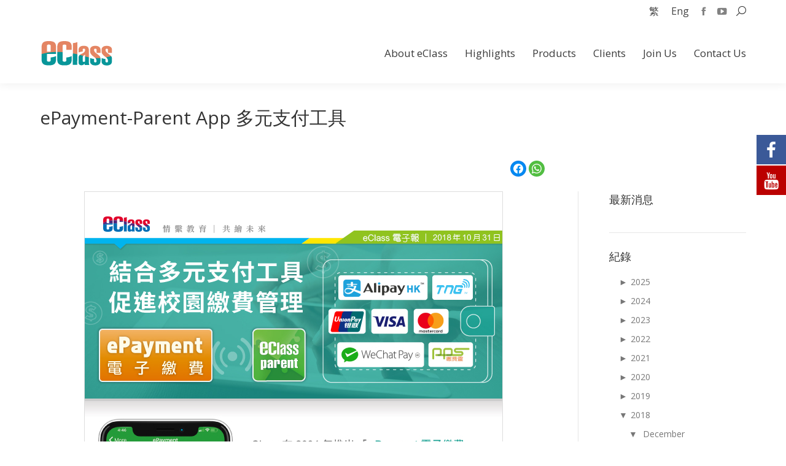

--- FILE ---
content_type: text/html; charset=UTF-8
request_url: https://www.eclass.com.hk/en/2018/10/epayment-parent-app-%E5%A4%9A%E5%85%83%E6%94%AF%E4%BB%98%E5%B7%A5%E5%85%B7/
body_size: 37057
content:
<!DOCTYPE html>
<!--[if !(IE 6) | !(IE 7) | !(IE 8)  ]><!-->
<html dir="ltr" lang="ENH" prefix="og: https://ogp.me/ns#" class="no-js">
<!--<![endif]-->
<head>
	<meta charset="UTF-8" />
		<meta name="viewport" content="width=device-width, initial-scale=1, maximum-scale=1, user-scalable=0">
		<meta name="theme-color" content="#4d71da"/>	<link rel="profile" href="https://gmpg.org/xfn/11" />
	<title>ePayment-Parent App 多元支付工具 - eClass</title>

			<style>
			.fuse_social_icons_links {
			    display: block;
			}
			.facebook-awesome-social::before {
			    content: "\f09a" !important;
			}
			


			.awesome-social-img img {
			    position: absolute;
			    top: 50%;
			    left: 50%;
			    transform: translate(-50%,-50%);
			}

			.awesome-social-img {
			    position: relative;
			}			
			.icon_wrapper .awesome-social {
			    font-family: 'FuseAwesome' !important;
			}
			#icon_wrapper .fuse_social_icons_links .awesome-social {
			    font-family: "FuseAwesome" !important;
			    ext-rendering: auto !important;
			    -webkit-font-smoothing: antialiased !important;
			    -moz-osx-font-smoothing: grayscale !important;
			}
									
			
			#icon_wrapper{
				position: fixed;
				top: 50%;
				left: 0px;
				z-index: 99999;
			}
			
			.awesome-social

			{

            margin-top:2px;

			color: #fff !important;

			text-align: center !important;

			display: block;

			
			line-height: 51px !important;

			width: 48px !important;

			height: 48px !important;

			font-size: 28px !important;

			


			}

			
			.fuse_social_icons_links

			{

			outline:0 !important;



			}

			.fuse_social_icons_links:hover{

			text-decoration:none !important;

			}

			
			.fb-awesome-social

			{

			background: #3b5998;
			border-color: #3b5998;
			
			}
			.facebook-awesome-social

			{

			background: #3b5998;
			border-color: #3b5998;
						}
			
			.fuseicon-threads.threads-awesome-social.awesome-social::before {
			    content: "\e900";
			    font-family: 'FuseCustomIcons' !important;
			    			}

			.fuseicon-threads.threads-awesome-social.awesome-social {
			    background: #000;
			}


			.tw-awesome-social

			{

			background:#00aced;
			border-color: #00aced;
			
			}
			.twitter-awesome-social

			{

			background:#00aced;
			border-color: #00aced;
			
			}
			.rss-awesome-social

			{

			background:#FA9B39;
			border-color: #FA9B39;
			
			}

			.linkedin-awesome-social

			{

			background:#007bb6;
			border-color: #007bb6;
						}

			.youtube-awesome-social

			{

			background:#bb0000;
			border-color: #bb0000;
						}

			.flickr-awesome-social

			{

			background: #ff0084;
			border-color: #ff0084;
						}

			.pinterest-awesome-social

			{

			background:#cb2027;
			border-color: #cb2027;
						}

			.stumbleupon-awesome-social

			{

			background:#f74425 ;
			border-color: #f74425;
						}

			.google-plus-awesome-social

			{

			background:#f74425 ;
			border-color: #f74425;
						}

			.instagram-awesome-social

			{

			    background: -moz-linear-gradient(45deg, #f09433 0%, #e6683c 25%, #dc2743 50%, #cc2366 75%, #bc1888 100%);
			    background: -webkit-linear-gradient(45deg, #f09433 0%,#e6683c 25%,#dc2743 50%,#cc2366 75%,#bc1888 100%);
			    background: linear-gradient(45deg, #f09433 0%,#e6683c 25%,#dc2743 50%,#cc2366 75%,#bc1888 100%);
			    filter: progid:DXImageTransform.Microsoft.gradient( startColorstr='#f09433', endColorstr='#bc1888',GradientType=1 );
			    border-color: #f09433;
					    

			}

			.tumblr-awesome-social

			{

			background: #32506d ;
			border-color: #32506d;
						}

			.vine-awesome-social

			{

			background: #00bf8f ;
			border-color: #00bf8f;
						}

            .vk-awesome-social {



            background: #45668e ;
            border-color: #45668e;
            
            }

            .soundcloud-awesome-social

                {

            background: #ff3300 ;
            border-color: #ff3300;
            
                }

                .reddit-awesome-social{



            background: #ff4500 ;
            border-color: #ff4500;

                            }

                .stack-awesome-social{



            background: #fe7a15 ;
            border-color: #fe7a15;
            
                }

                .behance-awesome-social{

            background: #1769ff ;
            border-color: #1769ff;
            
                }

                .github-awesome-social{

            background: #999999 ;
            border-color: #999999;
            


                }

                .envelope-awesome-social{

                  background: #ccc ;
 				  border-color: #ccc;                 
 				                  }

/*  Mobile */









             




			</style>

<link rel="alternate" hreflang="zh-tw" href="https://www.eclass.com.hk/2018/10/epayment-parent-app-%e5%a4%9a%e5%85%83%e6%94%af%e4%bb%98%e5%b7%a5%e5%85%b7/" />
<link rel="alternate" hreflang="en-us" href="https://www.eclass.com.hk/en/2018/10/epayment-parent-app-%e5%a4%9a%e5%85%83%e6%94%af%e4%bb%98%e5%b7%a5%e5%85%b7/" />
<link rel="alternate" hreflang="x-default" href="https://www.eclass.com.hk/2018/10/epayment-parent-app-%e5%a4%9a%e5%85%83%e6%94%af%e4%bb%98%e5%b7%a5%e5%85%b7/" />

		<!-- All in One SEO 4.4.9.2 - aioseo.com -->
		<meta name="description" content="在 2018-19 學年，ePayment 及 Parent App 強勢整合日趨流行的電子繳費方式，包括 AlipayHK、TNG Wallet、WeChat Pay、Visa、Master、銀聯、 PPS，提供多元的繳費方式，讓學校按校情選擇。" />
		<meta name="robots" content="max-image-preview:large" />
		<link rel="canonical" href="https://www.eclass.com.hk/2018/10/epayment-parent-app-%e5%a4%9a%e5%85%83%e6%94%af%e4%bb%98%e5%b7%a5%e5%85%b7/" />
		<meta name="generator" content="All in One SEO (AIOSEO) 4.4.9.2" />
		<meta property="og:locale" content="en_US" />
		<meta property="og:site_name" content="eClass - 善用科技，啟發學習，重塑教學， 建構新世代學習空間。" />
		<meta property="og:type" content="article" />
		<meta property="og:title" content="ePayment-Parent App 多元支付工具 - eClass" />
		<meta property="og:description" content="在 2018-19 學年，ePayment 及 Parent App 強勢整合日趨流行的電子繳費方式，包括 AlipayHK、TNG Wallet、WeChat Pay、Visa、Master、銀聯、 PPS，提供多元的繳費方式，讓學校按校情選擇。" />
		<meta property="og:url" content="https://www.eclass.com.hk/2018/10/epayment-parent-app-%e5%a4%9a%e5%85%83%e6%94%af%e4%bb%98%e5%b7%a5%e5%85%b7/" />
		<meta property="article:published_time" content="2018-10-30T16:00:51+00:00" />
		<meta property="article:modified_time" content="2018-11-01T02:27:58+00:00" />
		<meta name="twitter:card" content="summary" />
		<meta name="twitter:title" content="ePayment-Parent App 多元支付工具 - eClass" />
		<meta name="twitter:description" content="在 2018-19 學年，ePayment 及 Parent App 強勢整合日趨流行的電子繳費方式，包括 AlipayHK、TNG Wallet、WeChat Pay、Visa、Master、銀聯、 PPS，提供多元的繳費方式，讓學校按校情選擇。" />
		<script type="application/ld+json" class="aioseo-schema">
			{"@context":"https:\/\/schema.org","@graph":[{"@type":"BlogPosting","@id":"https:\/\/www.eclass.com.hk\/en\/2018\/10\/epayment-parent-app-%e5%a4%9a%e5%85%83%e6%94%af%e4%bb%98%e5%b7%a5%e5%85%b7\/#blogposting","name":"ePayment-Parent App \u591a\u5143\u652f\u4ed8\u5de5\u5177 - eClass","headline":"ePayment-Parent App \u591a\u5143\u652f\u4ed8\u5de5\u5177","author":{"@id":"https:\/\/www.eclass.com.hk\/en\/author\/eclassww\/#author"},"publisher":{"@id":"https:\/\/www.eclass.com.hk\/en\/#organization"},"image":{"@type":"ImageObject","url":"https:\/\/www.eclass.com.hk\/wp-content\/uploads\/fb_og_image_181031.png","width":681,"height":356},"datePublished":"2018-10-30T16:00:51+08:00","dateModified":"2018-11-01T02:27:58+08:00","inLanguage":"ENH","mainEntityOfPage":{"@id":"https:\/\/www.eclass.com.hk\/en\/2018\/10\/epayment-parent-app-%e5%a4%9a%e5%85%83%e6%94%af%e4%bb%98%e5%b7%a5%e5%85%b7\/#webpage"},"isPartOf":{"@id":"https:\/\/www.eclass.com.hk\/en\/2018\/10\/epayment-parent-app-%e5%a4%9a%e5%85%83%e6%94%af%e4%bb%98%e5%b7%a5%e5%85%b7\/#webpage"},"articleSection":"eClass App, \u6700\u65b0\u6d88\u606f, \u7522\u54c1, AlipayHK, eAdmin, ePayment, Master, PPS, Visa, WeChat Pay, \u9280\u806f, \u96fb\u5b50\u7e73\u8cbb"},{"@type":"BreadcrumbList","@id":"https:\/\/www.eclass.com.hk\/en\/2018\/10\/epayment-parent-app-%e5%a4%9a%e5%85%83%e6%94%af%e4%bb%98%e5%b7%a5%e5%85%b7\/#breadcrumblist","itemListElement":[{"@type":"ListItem","@id":"https:\/\/www.eclass.com.hk\/en\/#listItem","position":1,"name":"Home","item":"https:\/\/www.eclass.com.hk\/en\/","nextItem":"https:\/\/www.eclass.com.hk\/en\/2018\/#listItem"},{"@type":"ListItem","@id":"https:\/\/www.eclass.com.hk\/en\/2018\/#listItem","position":2,"name":"2018","item":"https:\/\/www.eclass.com.hk\/en\/2018\/","nextItem":"https:\/\/www.eclass.com.hk\/en\/2018\/10\/#listItem","previousItem":"https:\/\/www.eclass.com.hk\/en\/#listItem"},{"@type":"ListItem","@id":"https:\/\/www.eclass.com.hk\/en\/2018\/10\/#listItem","position":3,"name":"October","item":"https:\/\/www.eclass.com.hk\/en\/2018\/10\/","nextItem":"https:\/\/www.eclass.com.hk\/en\/2018\/10\/epayment-parent-app-%e5%a4%9a%e5%85%83%e6%94%af%e4%bb%98%e5%b7%a5%e5%85%b7\/#listItem","previousItem":"https:\/\/www.eclass.com.hk\/en\/2018\/#listItem"},{"@type":"ListItem","@id":"https:\/\/www.eclass.com.hk\/en\/2018\/10\/epayment-parent-app-%e5%a4%9a%e5%85%83%e6%94%af%e4%bb%98%e5%b7%a5%e5%85%b7\/#listItem","position":4,"name":"ePayment-Parent App \u591a\u5143\u652f\u4ed8\u5de5\u5177","previousItem":"https:\/\/www.eclass.com.hk\/en\/2018\/10\/#listItem"}]},{"@type":"Organization","@id":"https:\/\/www.eclass.com.hk\/en\/#organization","name":"eClass","url":"https:\/\/www.eclass.com.hk\/en\/","logo":{"@type":"ImageObject","url":"https:\/\/mock-uat.eclasscloud.hk\/wp-content\/uploads\/logo_eclass_240x94.png","@id":"https:\/\/www.eclass.com.hk\/en\/2018\/10\/epayment-parent-app-%e5%a4%9a%e5%85%83%e6%94%af%e4%bb%98%e5%b7%a5%e5%85%b7\/#organizationLogo"},"image":{"@id":"https:\/\/www.eclass.com.hk\/en\/#organizationLogo"}},{"@type":"Person","@id":"https:\/\/www.eclass.com.hk\/en\/author\/eclassww\/#author","url":"https:\/\/www.eclass.com.hk\/en\/author\/eclassww\/","name":"eclasswww","image":{"@type":"ImageObject","@id":"https:\/\/www.eclass.com.hk\/en\/2018\/10\/epayment-parent-app-%e5%a4%9a%e5%85%83%e6%94%af%e4%bb%98%e5%b7%a5%e5%85%b7\/#authorImage","url":"https:\/\/secure.gravatar.com\/avatar\/4e8a2d52a05ddab53c6c4bf011ab6f13?s=96&d=mm&r=g","width":96,"height":96,"caption":"eclasswww"}},{"@type":"WebPage","@id":"https:\/\/www.eclass.com.hk\/en\/2018\/10\/epayment-parent-app-%e5%a4%9a%e5%85%83%e6%94%af%e4%bb%98%e5%b7%a5%e5%85%b7\/#webpage","url":"https:\/\/www.eclass.com.hk\/en\/2018\/10\/epayment-parent-app-%e5%a4%9a%e5%85%83%e6%94%af%e4%bb%98%e5%b7%a5%e5%85%b7\/","name":"ePayment-Parent App \u591a\u5143\u652f\u4ed8\u5de5\u5177 - eClass","description":"\u5728 2018-19 \u5b78\u5e74\uff0cePayment \u53ca Parent App \u5f37\u52e2\u6574\u5408\u65e5\u8da8\u6d41\u884c\u7684\u96fb\u5b50\u7e73\u8cbb\u65b9\u5f0f\uff0c\u5305\u62ec AlipayHK\u3001TNG Wallet\u3001WeChat Pay\u3001Visa\u3001Master\u3001\u9280\u806f\u3001 PPS\uff0c\u63d0\u4f9b\u591a\u5143\u7684\u7e73\u8cbb\u65b9\u5f0f\uff0c\u8b93\u5b78\u6821\u6309\u6821\u60c5\u9078\u64c7\u3002","inLanguage":"ENH","isPartOf":{"@id":"https:\/\/www.eclass.com.hk\/en\/#website"},"breadcrumb":{"@id":"https:\/\/www.eclass.com.hk\/en\/2018\/10\/epayment-parent-app-%e5%a4%9a%e5%85%83%e6%94%af%e4%bb%98%e5%b7%a5%e5%85%b7\/#breadcrumblist"},"author":{"@id":"https:\/\/www.eclass.com.hk\/en\/author\/eclassww\/#author"},"creator":{"@id":"https:\/\/www.eclass.com.hk\/en\/author\/eclassww\/#author"},"image":{"@type":"ImageObject","url":"https:\/\/www.eclass.com.hk\/wp-content\/uploads\/fb_og_image_181031.png","@id":"https:\/\/www.eclass.com.hk\/en\/2018\/10\/epayment-parent-app-%e5%a4%9a%e5%85%83%e6%94%af%e4%bb%98%e5%b7%a5%e5%85%b7\/#mainImage","width":681,"height":356},"primaryImageOfPage":{"@id":"https:\/\/www.eclass.com.hk\/en\/2018\/10\/epayment-parent-app-%e5%a4%9a%e5%85%83%e6%94%af%e4%bb%98%e5%b7%a5%e5%85%b7\/#mainImage"},"datePublished":"2018-10-30T16:00:51+08:00","dateModified":"2018-11-01T02:27:58+08:00"},{"@type":"WebSite","@id":"https:\/\/www.eclass.com.hk\/en\/#website","url":"https:\/\/www.eclass.com.hk\/en\/","name":"eClass","description":"\u5584\u7528\u79d1\u6280\uff0c\u555f\u767c\u5b78\u7fd2\uff0c\u91cd\u5851\u6559\u5b78\uff0c \u5efa\u69cb\u65b0\u4e16\u4ee3\u5b78\u7fd2\u7a7a\u9593\u3002","inLanguage":"ENH","publisher":{"@id":"https:\/\/www.eclass.com.hk\/en\/#organization"}}]}
		</script>
		<!-- All in One SEO -->

<link rel='dns-prefetch' href='//fonts.googleapis.com' />
<link rel="alternate" type="application/rss+xml" title="eClass &raquo; Feed" href="https://www.eclass.com.hk/en/feed/" />
<link rel="alternate" type="application/rss+xml" title="eClass &raquo; Comments Feed" href="https://www.eclass.com.hk/en/comments/feed/" />
<script type="text/javascript">
/* <![CDATA[ */
window._wpemojiSettings = {"baseUrl":"https:\/\/s.w.org\/images\/core\/emoji\/14.0.0\/72x72\/","ext":".png","svgUrl":"https:\/\/s.w.org\/images\/core\/emoji\/14.0.0\/svg\/","svgExt":".svg","source":{"concatemoji":"https:\/\/www.eclass.com.hk\/wp-includes\/js\/wp-emoji-release.min.js?ver=6.4.7"}};
/*! This file is auto-generated */
!function(i,n){var o,s,e;function c(e){try{var t={supportTests:e,timestamp:(new Date).valueOf()};sessionStorage.setItem(o,JSON.stringify(t))}catch(e){}}function p(e,t,n){e.clearRect(0,0,e.canvas.width,e.canvas.height),e.fillText(t,0,0);var t=new Uint32Array(e.getImageData(0,0,e.canvas.width,e.canvas.height).data),r=(e.clearRect(0,0,e.canvas.width,e.canvas.height),e.fillText(n,0,0),new Uint32Array(e.getImageData(0,0,e.canvas.width,e.canvas.height).data));return t.every(function(e,t){return e===r[t]})}function u(e,t,n){switch(t){case"flag":return n(e,"\ud83c\udff3\ufe0f\u200d\u26a7\ufe0f","\ud83c\udff3\ufe0f\u200b\u26a7\ufe0f")?!1:!n(e,"\ud83c\uddfa\ud83c\uddf3","\ud83c\uddfa\u200b\ud83c\uddf3")&&!n(e,"\ud83c\udff4\udb40\udc67\udb40\udc62\udb40\udc65\udb40\udc6e\udb40\udc67\udb40\udc7f","\ud83c\udff4\u200b\udb40\udc67\u200b\udb40\udc62\u200b\udb40\udc65\u200b\udb40\udc6e\u200b\udb40\udc67\u200b\udb40\udc7f");case"emoji":return!n(e,"\ud83e\udef1\ud83c\udffb\u200d\ud83e\udef2\ud83c\udfff","\ud83e\udef1\ud83c\udffb\u200b\ud83e\udef2\ud83c\udfff")}return!1}function f(e,t,n){var r="undefined"!=typeof WorkerGlobalScope&&self instanceof WorkerGlobalScope?new OffscreenCanvas(300,150):i.createElement("canvas"),a=r.getContext("2d",{willReadFrequently:!0}),o=(a.textBaseline="top",a.font="600 32px Arial",{});return e.forEach(function(e){o[e]=t(a,e,n)}),o}function t(e){var t=i.createElement("script");t.src=e,t.defer=!0,i.head.appendChild(t)}"undefined"!=typeof Promise&&(o="wpEmojiSettingsSupports",s=["flag","emoji"],n.supports={everything:!0,everythingExceptFlag:!0},e=new Promise(function(e){i.addEventListener("DOMContentLoaded",e,{once:!0})}),new Promise(function(t){var n=function(){try{var e=JSON.parse(sessionStorage.getItem(o));if("object"==typeof e&&"number"==typeof e.timestamp&&(new Date).valueOf()<e.timestamp+604800&&"object"==typeof e.supportTests)return e.supportTests}catch(e){}return null}();if(!n){if("undefined"!=typeof Worker&&"undefined"!=typeof OffscreenCanvas&&"undefined"!=typeof URL&&URL.createObjectURL&&"undefined"!=typeof Blob)try{var e="postMessage("+f.toString()+"("+[JSON.stringify(s),u.toString(),p.toString()].join(",")+"));",r=new Blob([e],{type:"text/javascript"}),a=new Worker(URL.createObjectURL(r),{name:"wpTestEmojiSupports"});return void(a.onmessage=function(e){c(n=e.data),a.terminate(),t(n)})}catch(e){}c(n=f(s,u,p))}t(n)}).then(function(e){for(var t in e)n.supports[t]=e[t],n.supports.everything=n.supports.everything&&n.supports[t],"flag"!==t&&(n.supports.everythingExceptFlag=n.supports.everythingExceptFlag&&n.supports[t]);n.supports.everythingExceptFlag=n.supports.everythingExceptFlag&&!n.supports.flag,n.DOMReady=!1,n.readyCallback=function(){n.DOMReady=!0}}).then(function(){return e}).then(function(){var e;n.supports.everything||(n.readyCallback(),(e=n.source||{}).concatemoji?t(e.concatemoji):e.wpemoji&&e.twemoji&&(t(e.twemoji),t(e.wpemoji)))}))}((window,document),window._wpemojiSettings);
/* ]]> */
</script>
<style id='wp-emoji-styles-inline-css' type='text/css'>

	img.wp-smiley, img.emoji {
		display: inline !important;
		border: none !important;
		box-shadow: none !important;
		height: 1em !important;
		width: 1em !important;
		margin: 0 0.07em !important;
		vertical-align: -0.1em !important;
		background: none !important;
		padding: 0 !important;
	}
</style>
<link rel='stylesheet' id='wp-block-library-css' href='https://www.eclass.com.hk/wp-includes/css/dist/block-library/style.min.css?ver=6.4.7' type='text/css' media='all' />
<style id='wp-block-library-theme-inline-css' type='text/css'>
.wp-block-audio figcaption{color:#555;font-size:13px;text-align:center}.is-dark-theme .wp-block-audio figcaption{color:hsla(0,0%,100%,.65)}.wp-block-audio{margin:0 0 1em}.wp-block-code{border:1px solid #ccc;border-radius:4px;font-family:Menlo,Consolas,monaco,monospace;padding:.8em 1em}.wp-block-embed figcaption{color:#555;font-size:13px;text-align:center}.is-dark-theme .wp-block-embed figcaption{color:hsla(0,0%,100%,.65)}.wp-block-embed{margin:0 0 1em}.blocks-gallery-caption{color:#555;font-size:13px;text-align:center}.is-dark-theme .blocks-gallery-caption{color:hsla(0,0%,100%,.65)}.wp-block-image figcaption{color:#555;font-size:13px;text-align:center}.is-dark-theme .wp-block-image figcaption{color:hsla(0,0%,100%,.65)}.wp-block-image{margin:0 0 1em}.wp-block-pullquote{border-bottom:4px solid;border-top:4px solid;color:currentColor;margin-bottom:1.75em}.wp-block-pullquote cite,.wp-block-pullquote footer,.wp-block-pullquote__citation{color:currentColor;font-size:.8125em;font-style:normal;text-transform:uppercase}.wp-block-quote{border-left:.25em solid;margin:0 0 1.75em;padding-left:1em}.wp-block-quote cite,.wp-block-quote footer{color:currentColor;font-size:.8125em;font-style:normal;position:relative}.wp-block-quote.has-text-align-right{border-left:none;border-right:.25em solid;padding-left:0;padding-right:1em}.wp-block-quote.has-text-align-center{border:none;padding-left:0}.wp-block-quote.is-large,.wp-block-quote.is-style-large,.wp-block-quote.is-style-plain{border:none}.wp-block-search .wp-block-search__label{font-weight:700}.wp-block-search__button{border:1px solid #ccc;padding:.375em .625em}:where(.wp-block-group.has-background){padding:1.25em 2.375em}.wp-block-separator.has-css-opacity{opacity:.4}.wp-block-separator{border:none;border-bottom:2px solid;margin-left:auto;margin-right:auto}.wp-block-separator.has-alpha-channel-opacity{opacity:1}.wp-block-separator:not(.is-style-wide):not(.is-style-dots){width:100px}.wp-block-separator.has-background:not(.is-style-dots){border-bottom:none;height:1px}.wp-block-separator.has-background:not(.is-style-wide):not(.is-style-dots){height:2px}.wp-block-table{margin:0 0 1em}.wp-block-table td,.wp-block-table th{word-break:normal}.wp-block-table figcaption{color:#555;font-size:13px;text-align:center}.is-dark-theme .wp-block-table figcaption{color:hsla(0,0%,100%,.65)}.wp-block-video figcaption{color:#555;font-size:13px;text-align:center}.is-dark-theme .wp-block-video figcaption{color:hsla(0,0%,100%,.65)}.wp-block-video{margin:0 0 1em}.wp-block-template-part.has-background{margin-bottom:0;margin-top:0;padding:1.25em 2.375em}
</style>
<style id='collapsing-archives-style-inline-css' type='text/css'>


</style>
<style id='esf-fb-halfwidth-style-inline-css' type='text/css'>
/*!*************************************************************************************************************************************************************************************************************************************************!*\
  !*** css ./node_modules/css-loader/dist/cjs.js??ruleSet[1].rules[4].use[1]!./node_modules/postcss-loader/dist/cjs.js??ruleSet[1].rules[4].use[2]!./node_modules/sass-loader/dist/cjs.js??ruleSet[1].rules[4].use[3]!./src/halfwidth/style.scss ***!
  \*************************************************************************************************************************************************************************************************************************************************/
/**
 * The following styles get applied both on the front of your site
 * and in the editor.
 *
 * Replace them with your own styles or remove the file completely.
 */
.wp-block-create-block-easy-social-feed-facebook-carousel {
  background-color: #21759b;
  color: #fff;
  padding: 2px;
}

/*# sourceMappingURL=style-index.css.map*/
</style>
<style id='esf-fb-fullwidth-style-inline-css' type='text/css'>
/*!*************************************************************************************************************************************************************************************************************************************************!*\
  !*** css ./node_modules/css-loader/dist/cjs.js??ruleSet[1].rules[4].use[1]!./node_modules/postcss-loader/dist/cjs.js??ruleSet[1].rules[4].use[2]!./node_modules/sass-loader/dist/cjs.js??ruleSet[1].rules[4].use[3]!./src/fullwidth/style.scss ***!
  \*************************************************************************************************************************************************************************************************************************************************/
/**
 * The following styles get applied both on the front of your site
 * and in the editor.
 *
 * Replace them with your own styles or remove the file completely.
 */
.wp-block-create-block-easy-social-feed-facebook-carousel {
  background-color: #21759b;
  color: #fff;
  padding: 2px;
}

/*# sourceMappingURL=style-index.css.map*/
</style>
<style id='esf-fb-thumbnail-style-inline-css' type='text/css'>
/*!*************************************************************************************************************************************************************************************************************************************************!*\
  !*** css ./node_modules/css-loader/dist/cjs.js??ruleSet[1].rules[4].use[1]!./node_modules/postcss-loader/dist/cjs.js??ruleSet[1].rules[4].use[2]!./node_modules/sass-loader/dist/cjs.js??ruleSet[1].rules[4].use[3]!./src/thumbnail/style.scss ***!
  \*************************************************************************************************************************************************************************************************************************************************/
/**
 * The following styles get applied both on the front of your site
 * and in the editor.
 *
 * Replace them with your own styles or remove the file completely.
 */
.wp-block-create-block-easy-social-feed-facebook-carousel {
  background-color: #21759b;
  color: #fff;
  padding: 2px;
}

/*# sourceMappingURL=style-index.css.map*/
</style>
<style id='js-archive-list-archive-widget-style-inline-css' type='text/css'>
.js-archive-list a,.js-archive-list a:focus,.js-archive-list a:hover{text-decoration:none}.js-archive-list .loading{display:inline-block;padding-left:5px;vertical-align:middle;width:25px}.jal-hide{display:none}.widget_jaw_widget ul.jaw_widget,body .wp-block-js-archive-list-archive-widget ul.jaw_widget,body .wp-block-js-archive-list-archive-widget ul.jaw_widget ul,body ul.jaw_widget,ul.jaw_widget ul{list-style:none;margin-left:0;padding-left:0}.jaw_widget ul li,.widget_jaw_widget ul.jaw_widget li,.wp-block-js-archive-list-archive-widget ul.jaw_widget li{list-style:none;padding-left:1rem}.jaw_widget ul li:before,.widget_jaw_widget ul.jaw_widget li:before,.wp-block-js-archive-list-archive-widget ul.jaw_widget li:before{content:""}.jaw_symbol{margin-right:.5rem}

</style>
<style id='classic-theme-styles-inline-css' type='text/css'>
/*! This file is auto-generated */
.wp-block-button__link{color:#fff;background-color:#32373c;border-radius:9999px;box-shadow:none;text-decoration:none;padding:calc(.667em + 2px) calc(1.333em + 2px);font-size:1.125em}.wp-block-file__button{background:#32373c;color:#fff;text-decoration:none}
</style>
<style id='global-styles-inline-css' type='text/css'>
body{--wp--preset--color--black: #000000;--wp--preset--color--cyan-bluish-gray: #abb8c3;--wp--preset--color--white: #FFF;--wp--preset--color--pale-pink: #f78da7;--wp--preset--color--vivid-red: #cf2e2e;--wp--preset--color--luminous-vivid-orange: #ff6900;--wp--preset--color--luminous-vivid-amber: #fcb900;--wp--preset--color--light-green-cyan: #7bdcb5;--wp--preset--color--vivid-green-cyan: #00d084;--wp--preset--color--pale-cyan-blue: #8ed1fc;--wp--preset--color--vivid-cyan-blue: #0693e3;--wp--preset--color--vivid-purple: #9b51e0;--wp--preset--color--accent: #4d71da;--wp--preset--color--dark-gray: #111;--wp--preset--color--light-gray: #767676;--wp--preset--gradient--vivid-cyan-blue-to-vivid-purple: linear-gradient(135deg,rgba(6,147,227,1) 0%,rgb(155,81,224) 100%);--wp--preset--gradient--light-green-cyan-to-vivid-green-cyan: linear-gradient(135deg,rgb(122,220,180) 0%,rgb(0,208,130) 100%);--wp--preset--gradient--luminous-vivid-amber-to-luminous-vivid-orange: linear-gradient(135deg,rgba(252,185,0,1) 0%,rgba(255,105,0,1) 100%);--wp--preset--gradient--luminous-vivid-orange-to-vivid-red: linear-gradient(135deg,rgba(255,105,0,1) 0%,rgb(207,46,46) 100%);--wp--preset--gradient--very-light-gray-to-cyan-bluish-gray: linear-gradient(135deg,rgb(238,238,238) 0%,rgb(169,184,195) 100%);--wp--preset--gradient--cool-to-warm-spectrum: linear-gradient(135deg,rgb(74,234,220) 0%,rgb(151,120,209) 20%,rgb(207,42,186) 40%,rgb(238,44,130) 60%,rgb(251,105,98) 80%,rgb(254,248,76) 100%);--wp--preset--gradient--blush-light-purple: linear-gradient(135deg,rgb(255,206,236) 0%,rgb(152,150,240) 100%);--wp--preset--gradient--blush-bordeaux: linear-gradient(135deg,rgb(254,205,165) 0%,rgb(254,45,45) 50%,rgb(107,0,62) 100%);--wp--preset--gradient--luminous-dusk: linear-gradient(135deg,rgb(255,203,112) 0%,rgb(199,81,192) 50%,rgb(65,88,208) 100%);--wp--preset--gradient--pale-ocean: linear-gradient(135deg,rgb(255,245,203) 0%,rgb(182,227,212) 50%,rgb(51,167,181) 100%);--wp--preset--gradient--electric-grass: linear-gradient(135deg,rgb(202,248,128) 0%,rgb(113,206,126) 100%);--wp--preset--gradient--midnight: linear-gradient(135deg,rgb(2,3,129) 0%,rgb(40,116,252) 100%);--wp--preset--font-size--small: 13px;--wp--preset--font-size--medium: 20px;--wp--preset--font-size--large: 36px;--wp--preset--font-size--x-large: 42px;--wp--preset--spacing--20: 0.44rem;--wp--preset--spacing--30: 0.67rem;--wp--preset--spacing--40: 1rem;--wp--preset--spacing--50: 1.5rem;--wp--preset--spacing--60: 2.25rem;--wp--preset--spacing--70: 3.38rem;--wp--preset--spacing--80: 5.06rem;--wp--preset--shadow--natural: 6px 6px 9px rgba(0, 0, 0, 0.2);--wp--preset--shadow--deep: 12px 12px 50px rgba(0, 0, 0, 0.4);--wp--preset--shadow--sharp: 6px 6px 0px rgba(0, 0, 0, 0.2);--wp--preset--shadow--outlined: 6px 6px 0px -3px rgba(255, 255, 255, 1), 6px 6px rgba(0, 0, 0, 1);--wp--preset--shadow--crisp: 6px 6px 0px rgba(0, 0, 0, 1);}:where(.is-layout-flex){gap: 0.5em;}:where(.is-layout-grid){gap: 0.5em;}body .is-layout-flow > .alignleft{float: left;margin-inline-start: 0;margin-inline-end: 2em;}body .is-layout-flow > .alignright{float: right;margin-inline-start: 2em;margin-inline-end: 0;}body .is-layout-flow > .aligncenter{margin-left: auto !important;margin-right: auto !important;}body .is-layout-constrained > .alignleft{float: left;margin-inline-start: 0;margin-inline-end: 2em;}body .is-layout-constrained > .alignright{float: right;margin-inline-start: 2em;margin-inline-end: 0;}body .is-layout-constrained > .aligncenter{margin-left: auto !important;margin-right: auto !important;}body .is-layout-constrained > :where(:not(.alignleft):not(.alignright):not(.alignfull)){max-width: var(--wp--style--global--content-size);margin-left: auto !important;margin-right: auto !important;}body .is-layout-constrained > .alignwide{max-width: var(--wp--style--global--wide-size);}body .is-layout-flex{display: flex;}body .is-layout-flex{flex-wrap: wrap;align-items: center;}body .is-layout-flex > *{margin: 0;}body .is-layout-grid{display: grid;}body .is-layout-grid > *{margin: 0;}:where(.wp-block-columns.is-layout-flex){gap: 2em;}:where(.wp-block-columns.is-layout-grid){gap: 2em;}:where(.wp-block-post-template.is-layout-flex){gap: 1.25em;}:where(.wp-block-post-template.is-layout-grid){gap: 1.25em;}.has-black-color{color: var(--wp--preset--color--black) !important;}.has-cyan-bluish-gray-color{color: var(--wp--preset--color--cyan-bluish-gray) !important;}.has-white-color{color: var(--wp--preset--color--white) !important;}.has-pale-pink-color{color: var(--wp--preset--color--pale-pink) !important;}.has-vivid-red-color{color: var(--wp--preset--color--vivid-red) !important;}.has-luminous-vivid-orange-color{color: var(--wp--preset--color--luminous-vivid-orange) !important;}.has-luminous-vivid-amber-color{color: var(--wp--preset--color--luminous-vivid-amber) !important;}.has-light-green-cyan-color{color: var(--wp--preset--color--light-green-cyan) !important;}.has-vivid-green-cyan-color{color: var(--wp--preset--color--vivid-green-cyan) !important;}.has-pale-cyan-blue-color{color: var(--wp--preset--color--pale-cyan-blue) !important;}.has-vivid-cyan-blue-color{color: var(--wp--preset--color--vivid-cyan-blue) !important;}.has-vivid-purple-color{color: var(--wp--preset--color--vivid-purple) !important;}.has-black-background-color{background-color: var(--wp--preset--color--black) !important;}.has-cyan-bluish-gray-background-color{background-color: var(--wp--preset--color--cyan-bluish-gray) !important;}.has-white-background-color{background-color: var(--wp--preset--color--white) !important;}.has-pale-pink-background-color{background-color: var(--wp--preset--color--pale-pink) !important;}.has-vivid-red-background-color{background-color: var(--wp--preset--color--vivid-red) !important;}.has-luminous-vivid-orange-background-color{background-color: var(--wp--preset--color--luminous-vivid-orange) !important;}.has-luminous-vivid-amber-background-color{background-color: var(--wp--preset--color--luminous-vivid-amber) !important;}.has-light-green-cyan-background-color{background-color: var(--wp--preset--color--light-green-cyan) !important;}.has-vivid-green-cyan-background-color{background-color: var(--wp--preset--color--vivid-green-cyan) !important;}.has-pale-cyan-blue-background-color{background-color: var(--wp--preset--color--pale-cyan-blue) !important;}.has-vivid-cyan-blue-background-color{background-color: var(--wp--preset--color--vivid-cyan-blue) !important;}.has-vivid-purple-background-color{background-color: var(--wp--preset--color--vivid-purple) !important;}.has-black-border-color{border-color: var(--wp--preset--color--black) !important;}.has-cyan-bluish-gray-border-color{border-color: var(--wp--preset--color--cyan-bluish-gray) !important;}.has-white-border-color{border-color: var(--wp--preset--color--white) !important;}.has-pale-pink-border-color{border-color: var(--wp--preset--color--pale-pink) !important;}.has-vivid-red-border-color{border-color: var(--wp--preset--color--vivid-red) !important;}.has-luminous-vivid-orange-border-color{border-color: var(--wp--preset--color--luminous-vivid-orange) !important;}.has-luminous-vivid-amber-border-color{border-color: var(--wp--preset--color--luminous-vivid-amber) !important;}.has-light-green-cyan-border-color{border-color: var(--wp--preset--color--light-green-cyan) !important;}.has-vivid-green-cyan-border-color{border-color: var(--wp--preset--color--vivid-green-cyan) !important;}.has-pale-cyan-blue-border-color{border-color: var(--wp--preset--color--pale-cyan-blue) !important;}.has-vivid-cyan-blue-border-color{border-color: var(--wp--preset--color--vivid-cyan-blue) !important;}.has-vivid-purple-border-color{border-color: var(--wp--preset--color--vivid-purple) !important;}.has-vivid-cyan-blue-to-vivid-purple-gradient-background{background: var(--wp--preset--gradient--vivid-cyan-blue-to-vivid-purple) !important;}.has-light-green-cyan-to-vivid-green-cyan-gradient-background{background: var(--wp--preset--gradient--light-green-cyan-to-vivid-green-cyan) !important;}.has-luminous-vivid-amber-to-luminous-vivid-orange-gradient-background{background: var(--wp--preset--gradient--luminous-vivid-amber-to-luminous-vivid-orange) !important;}.has-luminous-vivid-orange-to-vivid-red-gradient-background{background: var(--wp--preset--gradient--luminous-vivid-orange-to-vivid-red) !important;}.has-very-light-gray-to-cyan-bluish-gray-gradient-background{background: var(--wp--preset--gradient--very-light-gray-to-cyan-bluish-gray) !important;}.has-cool-to-warm-spectrum-gradient-background{background: var(--wp--preset--gradient--cool-to-warm-spectrum) !important;}.has-blush-light-purple-gradient-background{background: var(--wp--preset--gradient--blush-light-purple) !important;}.has-blush-bordeaux-gradient-background{background: var(--wp--preset--gradient--blush-bordeaux) !important;}.has-luminous-dusk-gradient-background{background: var(--wp--preset--gradient--luminous-dusk) !important;}.has-pale-ocean-gradient-background{background: var(--wp--preset--gradient--pale-ocean) !important;}.has-electric-grass-gradient-background{background: var(--wp--preset--gradient--electric-grass) !important;}.has-midnight-gradient-background{background: var(--wp--preset--gradient--midnight) !important;}.has-small-font-size{font-size: var(--wp--preset--font-size--small) !important;}.has-medium-font-size{font-size: var(--wp--preset--font-size--medium) !important;}.has-large-font-size{font-size: var(--wp--preset--font-size--large) !important;}.has-x-large-font-size{font-size: var(--wp--preset--font-size--x-large) !important;}
.wp-block-navigation a:where(:not(.wp-element-button)){color: inherit;}
:where(.wp-block-post-template.is-layout-flex){gap: 1.25em;}:where(.wp-block-post-template.is-layout-grid){gap: 1.25em;}
:where(.wp-block-columns.is-layout-flex){gap: 2em;}:where(.wp-block-columns.is-layout-grid){gap: 2em;}
.wp-block-pullquote{font-size: 1.5em;line-height: 1.6;}
</style>
<link rel='stylesheet' id='wpml-blocks-css' href='https://www.eclass.com.hk/wp-content/plugins/sitepress-multilingual-cms/dist/css/blocks/styles.css?ver=4.6.7' type='text/css' media='all' />
<link rel='stylesheet' id='contact-form-7-css' href='https://www.eclass.com.hk/wp-content/plugins/contact-form-7/includes/css/styles.css?ver=5.8.2' type='text/css' media='all' />
<link rel='stylesheet' id='easy-facebook-likebox-custom-fonts-css' href='https://www.eclass.com.hk/wp-content/plugins/easy-facebook-likebox/frontend/assets/css/esf-custom-fonts.css?ver=6.4.7' type='text/css' media='all' />
<link rel='stylesheet' id='easy-facebook-likebox-popup-styles-css' href='https://www.eclass.com.hk/wp-content/plugins/easy-facebook-likebox/facebook/frontend/assets/css/esf-free-popup.css?ver=6.5.2' type='text/css' media='all' />
<link rel='stylesheet' id='easy-facebook-likebox-frontend-css' href='https://www.eclass.com.hk/wp-content/plugins/easy-facebook-likebox/facebook/frontend/assets/css/easy-facebook-likebox-frontend.css?ver=6.5.2' type='text/css' media='all' />
<link rel='stylesheet' id='easy-facebook-likebox-customizer-style-css' href='https://www.eclass.com.hk/wp-admin/admin-ajax.php?action=easy-facebook-likebox-customizer-style&#038;ver=6.5.2' type='text/css' media='all' />
<link rel='stylesheet' id='redux-extendify-styles-css' href='https://www.eclass.com.hk/wp-content/plugins/fuse-social-floating-sidebar/framework/redux-core/assets/css/extendify-utilities.css?ver=4.4.0' type='text/css' media='all' />
<link rel='stylesheet' id='fuse-awesome-css' href='https://www.eclass.com.hk/wp-content/plugins/fuse-social-floating-sidebar/inc/font-awesome/css/font-awesome.min.css?ver=5.4.10' type='text/css' media='all' />
<link rel='stylesheet' id='wpml-legacy-horizontal-list-0-css' href='https://www.eclass.com.hk/wp-content/plugins/sitepress-multilingual-cms/templates/language-switchers/legacy-list-horizontal/style.min.css?ver=1' type='text/css' media='all' />
<style id='wpml-legacy-horizontal-list-0-inline-css' type='text/css'>
.wpml-ls-statics-shortcode_actions a, .wpml-ls-statics-shortcode_actions .wpml-ls-sub-menu a, .wpml-ls-statics-shortcode_actions .wpml-ls-sub-menu a:link, .wpml-ls-statics-shortcode_actions li:not(.wpml-ls-current-language) .wpml-ls-link, .wpml-ls-statics-shortcode_actions li:not(.wpml-ls-current-language) .wpml-ls-link:link {color:#444444;background-color:#ffffff;}.wpml-ls-statics-shortcode_actions a, .wpml-ls-statics-shortcode_actions .wpml-ls-sub-menu a:hover,.wpml-ls-statics-shortcode_actions .wpml-ls-sub-menu a:focus, .wpml-ls-statics-shortcode_actions .wpml-ls-sub-menu a:link:hover, .wpml-ls-statics-shortcode_actions .wpml-ls-sub-menu a:link:focus {color:#000000;background-color:#eeeeee;}.wpml-ls-statics-shortcode_actions .wpml-ls-current-language > a {color:#444444;background-color:#ffffff;}.wpml-ls-statics-shortcode_actions .wpml-ls-current-language:hover>a, .wpml-ls-statics-shortcode_actions .wpml-ls-current-language>a:focus {color:#000000;background-color:#eeeeee;}
</style>
<link rel='stylesheet' id='the7-font-css' href='https://www.eclass.com.hk/wp-content/themes/dt-the7/fonts/icomoon-the7-font/icomoon-the7-font.min.css?ver=11.9.3' type='text/css' media='all' />
<link rel='stylesheet' id='the7-awesome-fonts-css' href='https://www.eclass.com.hk/wp-content/themes/dt-the7/fonts/FontAwesome/css/all.min.css?ver=11.9.3' type='text/css' media='all' />
<link rel='stylesheet' id='the7-awesome-fonts-back-css' href='https://www.eclass.com.hk/wp-content/themes/dt-the7/fonts/FontAwesome/back-compat.min.css?ver=11.9.3' type='text/css' media='all' />
<link rel='stylesheet' id='the7-Defaults-css' href='https://www.eclass.com.hk/wp-content/uploads/smile_fonts/Defaults/Defaults.css?ver=6.4.7' type='text/css' media='all' />
<link rel='stylesheet' id='esf-custom-fonts-css' href='https://www.eclass.com.hk/wp-content/plugins/easy-facebook-likebox/frontend/assets/css/esf-custom-fonts.css?ver=6.4.7' type='text/css' media='all' />
<link rel='stylesheet' id='esf-insta-frontend-css' href='https://www.eclass.com.hk/wp-content/plugins/easy-facebook-likebox//instagram/frontend/assets/css/esf-insta-frontend.css?ver=6.4.7' type='text/css' media='all' />
<link rel='stylesheet' id='esf-insta-customizer-style-css' href='https://www.eclass.com.hk/wp-admin/admin-ajax.php?action=esf-insta-customizer-style&#038;ver=6.4.7' type='text/css' media='all' />
<link rel='stylesheet' id='js_composer_front-css' href='https://www.eclass.com.hk/wp-content/plugins/js_composer/assets/css/js_composer.min.css?ver=7.1' type='text/css' media='all' />
<link rel='stylesheet' id='dt-web-fonts-css' href='https://fonts.googleapis.com/css?family=Roboto:400,500,600,700%7CRoboto+Condensed:400,600,700%7COpen+Sans:400,600,700' type='text/css' media='all' />
<link rel='stylesheet' id='dt-main-css' href='https://www.eclass.com.hk/wp-content/themes/dt-the7/css/main.min.css?ver=11.9.3' type='text/css' media='all' />
<style id='dt-main-inline-css' type='text/css'>
body #load {
  display: block;
  height: 100%;
  overflow: hidden;
  position: fixed;
  width: 100%;
  z-index: 9901;
  opacity: 1;
  visibility: visible;
  transition: all .35s ease-out;
}
.load-wrap {
  width: 100%;
  height: 100%;
  background-position: center center;
  background-repeat: no-repeat;
  text-align: center;
  display: -ms-flexbox;
  display: -ms-flex;
  display: flex;
  -ms-align-items: center;
  -ms-flex-align: center;
  align-items: center;
  -ms-flex-flow: column wrap;
  flex-flow: column wrap;
  -ms-flex-pack: center;
  -ms-justify-content: center;
  justify-content: center;
}
.load-wrap > svg {
  position: absolute;
  top: 50%;
  left: 50%;
  transform: translate(-50%,-50%);
}
#load {
  background: var(--the7-elementor-beautiful-loading-bg,transparent linear-gradient(135deg, #4d71da 30%, #35c4f4 100%));
  --the7-beautiful-spinner-color2: var(--the7-beautiful-spinner-color,#ffffff);
}

</style>
<link rel='stylesheet' id='the7-custom-scrollbar-css' href='https://www.eclass.com.hk/wp-content/themes/dt-the7/lib/custom-scrollbar/custom-scrollbar.min.css?ver=11.9.3' type='text/css' media='all' />
<link rel='stylesheet' id='the7-wpbakery-css' href='https://www.eclass.com.hk/wp-content/themes/dt-the7/css/wpbakery.min.css?ver=11.9.3' type='text/css' media='all' />
<link rel='stylesheet' id='the7-core-css' href='https://www.eclass.com.hk/wp-content/plugins/dt-the7-core/assets/css/post-type.min.css?ver=2.7.6' type='text/css' media='all' />
<link rel='stylesheet' id='the7-css-vars-css' href='https://www.eclass.com.hk/wp-content/uploads/the7-css/css-vars.css?ver=f2e1019103c3' type='text/css' media='all' />
<link rel='stylesheet' id='dt-custom-css' href='https://www.eclass.com.hk/wp-content/uploads/the7-css/custom.css?ver=f2e1019103c3' type='text/css' media='all' />
<link rel='stylesheet' id='dt-media-css' href='https://www.eclass.com.hk/wp-content/uploads/the7-css/media.css?ver=f2e1019103c3' type='text/css' media='all' />
<link rel='stylesheet' id='the7-mega-menu-css' href='https://www.eclass.com.hk/wp-content/uploads/the7-css/mega-menu.css?ver=f2e1019103c3' type='text/css' media='all' />
<link rel='stylesheet' id='the7-elements-albums-portfolio-css' href='https://www.eclass.com.hk/wp-content/uploads/the7-css/the7-elements-albums-portfolio.css?ver=f2e1019103c3' type='text/css' media='all' />
<link rel='stylesheet' id='the7-elements-css' href='https://www.eclass.com.hk/wp-content/uploads/the7-css/post-type-dynamic.css?ver=f2e1019103c3' type='text/css' media='all' />
<link rel='stylesheet' id='style-css' href='https://www.eclass.com.hk/wp-content/themes/dt-the7/style.css?ver=11.9.3' type='text/css' media='all' />
<script type="text/javascript" src="https://www.eclass.com.hk/wp-includes/js/jquery/jquery.min.js?ver=3.7.1" id="jquery-core-js"></script>
<script type="text/javascript" src="https://www.eclass.com.hk/wp-includes/js/jquery/jquery-migrate.min.js?ver=3.4.1" id="jquery-migrate-js"></script>
<script type="text/javascript" id="wpml-cookie-js-extra">
/* <![CDATA[ */
var wpml_cookies = {"wp-wpml_current_language":{"value":"en","expires":1,"path":"\/"}};
var wpml_cookies = {"wp-wpml_current_language":{"value":"en","expires":1,"path":"\/"}};
/* ]]> */
</script>
<script type="text/javascript" src="https://www.eclass.com.hk/wp-content/plugins/sitepress-multilingual-cms/res/js/cookies/language-cookie.js?ver=4.6.7" id="wpml-cookie-js"></script>
<script type="text/javascript" src="https://www.eclass.com.hk/wp-content/plugins/easy-facebook-likebox/facebook/frontend/assets/js/esf-free-popup.min.js?ver=6.5.2" id="easy-facebook-likebox-popup-script-js"></script>
<script type="text/javascript" id="easy-facebook-likebox-public-script-js-extra">
/* <![CDATA[ */
var public_ajax = {"ajax_url":"https:\/\/www.eclass.com.hk\/wp-admin\/admin-ajax.php","efbl_is_fb_pro":""};
/* ]]> */
</script>
<script type="text/javascript" src="https://www.eclass.com.hk/wp-content/plugins/easy-facebook-likebox/facebook/frontend/assets/js/public.js?ver=6.5.2" id="easy-facebook-likebox-public-script-js"></script>
<script type="text/javascript" id="fuse-social-script-js-extra">
/* <![CDATA[ */
var fuse_social = {"ajax_url":"https:\/\/www.eclass.com.hk\/wp-admin\/admin-ajax.php"};
/* ]]> */
</script>
<script type="text/javascript" src="https://www.eclass.com.hk/wp-content/plugins/fuse-social-floating-sidebar/inc/js/fuse_script.js?ver=943180604" id="fuse-social-script-js"></script>
<script type="text/javascript" src="https://www.eclass.com.hk/wp-content/plugins/revslider/public/assets/js/rbtools.min.js?ver=6.6.18" async id="tp-tools-js"></script>
<script type="text/javascript" src="https://www.eclass.com.hk/wp-content/plugins/revslider/public/assets/js/rs6.min.js?ver=6.6.18" async id="revmin-js"></script>
<script type="text/javascript" src="https://www.eclass.com.hk/wp-content/plugins/easy-facebook-likebox/frontend/assets/js/imagesloaded.pkgd.min.js?ver=6.4.7" id="imagesloaded.pkgd.min-js"></script>
<script type="text/javascript" id="esf-insta-public-js-extra">
/* <![CDATA[ */
var esf_insta = {"ajax_url":"https:\/\/www.eclass.com.hk\/wp-admin\/admin-ajax.php","version":"free","nonce":"8be2e27407"};
/* ]]> */
</script>
<script type="text/javascript" src="https://www.eclass.com.hk/wp-content/plugins/easy-facebook-likebox//instagram/frontend/assets/js/esf-insta-public.js?ver=1" id="esf-insta-public-js"></script>
<script type="text/javascript" id="dt-above-fold-js-extra">
/* <![CDATA[ */
var dtLocal = {"themeUrl":"https:\/\/www.eclass.com.hk\/wp-content\/themes\/dt-the7","passText":"To view this protected post, enter the password below:","moreButtonText":{"loading":"Loading...","loadMore":"Load more"},"postID":"21595","ajaxurl":"https:\/\/www.eclass.com.hk\/wp-admin\/admin-ajax.php","REST":{"baseUrl":"https:\/\/www.eclass.com.hk\/en\/wp-json\/the7\/v1","endpoints":{"sendMail":"\/send-mail"}},"contactMessages":{"required":"One or more fields have an error. Please check and try again.","terms":"Please accept the privacy policy.","fillTheCaptchaError":"Please, fill the captcha."},"captchaSiteKey":"","ajaxNonce":"23fdf6296c","pageData":"","themeSettings":{"smoothScroll":"off","lazyLoading":false,"desktopHeader":{"height":100},"ToggleCaptionEnabled":"disabled","ToggleCaption":"Navigation","floatingHeader":{"showAfter":150,"showMenu":true,"height":70,"logo":{"showLogo":true,"html":"<img class=\" preload-me\" src=\"https:\/\/www.eclass.com.hk\/wp-content\/uploads\/logo_eclass_100x39.png\" srcset=\"https:\/\/www.eclass.com.hk\/wp-content\/uploads\/logo_eclass_100x39.png 100w, https:\/\/www.eclass.com.hk\/wp-content\/uploads\/logo_eclass_120x47.png 120w\" width=\"100\" height=\"39\"   sizes=\"100px\" alt=\"eClass\" \/>","url":"https:\/\/www.eclass.com.hk\/en\/"}},"topLine":{"floatingTopLine":{"logo":{"showLogo":false,"html":""}}},"mobileHeader":{"firstSwitchPoint":970,"secondSwitchPoint":200,"firstSwitchPointHeight":60,"secondSwitchPointHeight":60,"mobileToggleCaptionEnabled":"disabled","mobileToggleCaption":"Menu"},"stickyMobileHeaderFirstSwitch":{"logo":{"html":"<img class=\" preload-me\" src=\"https:\/\/www.eclass.com.hk\/wp-content\/uploads\/logo_eclass_120x47.png\" srcset=\"https:\/\/www.eclass.com.hk\/wp-content\/uploads\/logo_eclass_120x47.png 120w, https:\/\/www.eclass.com.hk\/wp-content\/uploads\/logo_eclass_240x94.png 240w\" width=\"120\" height=\"47\"   sizes=\"120px\" alt=\"eClass\" \/>"}},"stickyMobileHeaderSecondSwitch":{"logo":{"html":"<img class=\" preload-me\" src=\"https:\/\/www.eclass.com.hk\/wp-content\/uploads\/logo_eclass_120x47.png\" srcset=\"https:\/\/www.eclass.com.hk\/wp-content\/uploads\/logo_eclass_120x47.png 120w, https:\/\/www.eclass.com.hk\/wp-content\/uploads\/logo_eclass_240x94.png 240w\" width=\"120\" height=\"47\"   sizes=\"120px\" alt=\"eClass\" \/>"}},"sidebar":{"switchPoint":990},"boxedWidth":"1280px"},"VCMobileScreenWidth":"768"};
var dtShare = {"shareButtonText":{"facebook":"Share on Facebook","twitter":"Tweet","pinterest":"Pin it","linkedin":"Share on Linkedin","whatsapp":"Share on Whatsapp"},"overlayOpacity":"85"};
/* ]]> */
</script>
<script type="text/javascript" src="https://www.eclass.com.hk/wp-content/themes/dt-the7/js/above-the-fold.min.js?ver=11.9.3" id="dt-above-fold-js"></script>
<script></script><link rel="https://api.w.org/" href="https://www.eclass.com.hk/en/wp-json/" /><link rel="alternate" type="application/json" href="https://www.eclass.com.hk/en/wp-json/wp/v2/posts/21595" /><link rel="EditURI" type="application/rsd+xml" title="RSD" href="https://www.eclass.com.hk/xmlrpc.php?rsd" />
<meta name="generator" content="WordPress 6.4.7" />
<link rel='shortlink' href='https://www.eclass.com.hk/en/?p=21595' />
<link rel="alternate" type="application/json+oembed" href="https://www.eclass.com.hk/en/wp-json/oembed/1.0/embed?url=https%3A%2F%2Fwww.eclass.com.hk%2Fen%2F2018%2F10%2Fepayment-parent-app-%25e5%25a4%259a%25e5%2585%2583%25e6%2594%25af%25e4%25bb%2598%25e5%25b7%25a5%25e5%2585%25b7%2F" />
<link rel="alternate" type="text/xml+oembed" href="https://www.eclass.com.hk/en/wp-json/oembed/1.0/embed?url=https%3A%2F%2Fwww.eclass.com.hk%2Fen%2F2018%2F10%2Fepayment-parent-app-%25e5%25a4%259a%25e5%2585%2583%25e6%2594%25af%25e4%25bb%2598%25e5%25b7%25a5%25e5%2585%25b7%2F&#038;format=xml" />
<meta name="generator" content="WPML ver:4.6.7 stt:63,1;" />
<style type='text/css'>#widget-collapsarch-2-top span.collapsing-archives {
        border:0;
        padding:0;
        margin:0;
        cursor:pointer;
}

#widget-collapsarch-2-top li.widget_collapspage h2 span.sym {float:right;padding:0 .5em}
#widget-collapsarch-2-top li.collapsing-archives a.self {font-weight:bold}
#widget-collapsarch-2-top:before {content:'';}
#widget-collapsarch-2-top  li.collapsing-archives:before {content:'';}
#widget-collapsarch-2-top  li.collapsing-archives {list-style-type:none}
#widget-collapsarch-2-top  li.collapsing-archives{
       padding:0 0 0 1em;
       text-indent:-1em;
}
#widget-collapsarch-2-top li.collapsing-archives.item:before {content: '\00BB \00A0' !important;}
#widget-collapsarch-2-top li.collapsing-archives .sym {
   cursor:pointer;
   font-size:1.2em;
   font-family:Arial, Helvetica, sans-serif;
    padding-right:5px;}</style>
<meta name="generator" content="Redux 4.4.0" />
		<!-- GA Google Analytics @ https://m0n.co/ga -->
		<script async src="https://www.googletagmanager.com/gtag/js?id=G-1R4SQFG5L8"></script>
		<script>
			window.dataLayer = window.dataLayer || [];
			function gtag(){dataLayer.push(arguments);}
			gtag('js', new Date());
			gtag('config', 'G-1R4SQFG5L8');
		</script>

	<script type="text/javascript">
	jQuery(document).ready(function(){
		jQuery('img[usemap]').rwdImageMaps();
	});
</script>
<style type="text/css">
	img[usemap] { max-width: 100%; height: auto; }
</style>
<meta property="og:site_name" content="eClass" />
<meta property="og:title" content="ePayment-Parent App 多元支付工具" />
<meta property="og:image" content="https://www.eclass.com.hk/wp-content/uploads/fb_og_image_181031.png" />
<meta property="og:url" content="https://www.eclass.com.hk/en/2018/10/epayment-parent-app-%e5%a4%9a%e5%85%83%e6%94%af%e4%bb%98%e5%b7%a5%e5%85%b7/" />
<meta property="og:type" content="article" />
<meta name="generator" content="Powered by WPBakery Page Builder - drag and drop page builder for WordPress."/>
<meta name="generator" content="Powered by Slider Revolution 6.6.18 - responsive, Mobile-Friendly Slider Plugin for WordPress with comfortable drag and drop interface." />
<script type="text/javascript" id="the7-loader-script">
document.addEventListener("DOMContentLoaded", function(event) {
	var load = document.getElementById("load");
	if(!load.classList.contains('loader-removed')){
		var removeLoading = setTimeout(function() {
			load.className += " loader-removed";
		}, 300);
	}
});
</script>
		<link rel="icon" href="https://www.eclass.com.hk/wp-content/uploads/favicon.png" type="image/png" sizes="16x16"/><link rel="icon" href="https://www.eclass.com.hk/wp-content/uploads/favicon.png" type="image/png" sizes="32x32"/><script>function setREVStartSize(e){
			//window.requestAnimationFrame(function() {
				window.RSIW = window.RSIW===undefined ? window.innerWidth : window.RSIW;
				window.RSIH = window.RSIH===undefined ? window.innerHeight : window.RSIH;
				try {
					var pw = document.getElementById(e.c).parentNode.offsetWidth,
						newh;
					pw = pw===0 || isNaN(pw) || (e.l=="fullwidth" || e.layout=="fullwidth") ? window.RSIW : pw;
					e.tabw = e.tabw===undefined ? 0 : parseInt(e.tabw);
					e.thumbw = e.thumbw===undefined ? 0 : parseInt(e.thumbw);
					e.tabh = e.tabh===undefined ? 0 : parseInt(e.tabh);
					e.thumbh = e.thumbh===undefined ? 0 : parseInt(e.thumbh);
					e.tabhide = e.tabhide===undefined ? 0 : parseInt(e.tabhide);
					e.thumbhide = e.thumbhide===undefined ? 0 : parseInt(e.thumbhide);
					e.mh = e.mh===undefined || e.mh=="" || e.mh==="auto" ? 0 : parseInt(e.mh,0);
					if(e.layout==="fullscreen" || e.l==="fullscreen")
						newh = Math.max(e.mh,window.RSIH);
					else{
						e.gw = Array.isArray(e.gw) ? e.gw : [e.gw];
						for (var i in e.rl) if (e.gw[i]===undefined || e.gw[i]===0) e.gw[i] = e.gw[i-1];
						e.gh = e.el===undefined || e.el==="" || (Array.isArray(e.el) && e.el.length==0)? e.gh : e.el;
						e.gh = Array.isArray(e.gh) ? e.gh : [e.gh];
						for (var i in e.rl) if (e.gh[i]===undefined || e.gh[i]===0) e.gh[i] = e.gh[i-1];
											
						var nl = new Array(e.rl.length),
							ix = 0,
							sl;
						e.tabw = e.tabhide>=pw ? 0 : e.tabw;
						e.thumbw = e.thumbhide>=pw ? 0 : e.thumbw;
						e.tabh = e.tabhide>=pw ? 0 : e.tabh;
						e.thumbh = e.thumbhide>=pw ? 0 : e.thumbh;
						for (var i in e.rl) nl[i] = e.rl[i]<window.RSIW ? 0 : e.rl[i];
						sl = nl[0];
						for (var i in nl) if (sl>nl[i] && nl[i]>0) { sl = nl[i]; ix=i;}
						var m = pw>(e.gw[ix]+e.tabw+e.thumbw) ? 1 : (pw-(e.tabw+e.thumbw)) / (e.gw[ix]);
						newh =  (e.gh[ix] * m) + (e.tabh + e.thumbh);
					}
					var el = document.getElementById(e.c);
					if (el!==null && el) el.style.height = newh+"px";
					el = document.getElementById(e.c+"_wrapper");
					if (el!==null && el) {
						el.style.height = newh+"px";
						el.style.display = "block";
					}
				} catch(e){
					console.log("Failure at Presize of Slider:" + e)
				}
			//});
		  };</script>
<style type="text/css" data-type="vc_custom-css">.content td { padding:0; border-top:0;}
.menu-item-18918 > a i.underline {
   width: 100% !important;
}</style><noscript><style> .wpb_animate_when_almost_visible { opacity: 1; }</style></noscript><script>
jQuery(document).ready(function() {
  /* Customized JS */
  /*
  WP admin panel location - Theme options > Advanced
  */
	/* 20th Website shortcut */
  /*jQuery('<a href="https://20th.eclass.com.hk" id="btn20" target="_blank"><img src="https://www.eclass.com.hk/wp-content/uploads/20LogoForWeb2.png"></a>').prependTo( jQuery("body") );*/
});
	
// product category page
function addCheckerboardClasses() {
    const grids = document.querySelectorAll('.products-grid');
    
    grids.forEach(grid => {
        const cards = grid.querySelectorAll('.product-card');
        const gridComputedStyle = window.getComputedStyle(grid);
        const gridColumns = gridComputedStyle.getPropertyValue('grid-template-columns').split(' ').length;
        
        cards.forEach((card, index) => {
            card.classList.remove('checker-light', 'checker-dark');
            const row = Math.floor(index / gridColumns);
            const col = index % gridColumns;
            
            // Checkerboard pattern: (row + col) % 2 determines the color
            if ((row + col) % 2 === 0) {
                card.classList.add('checker-light');
            } else {
                card.classList.add('checker-dark');
            }
        });
    });
}
// Run on page load
document.addEventListener('DOMContentLoaded', addCheckerboardClasses);
// Run on window resize to handle responsive layout changes
window.addEventListener('resize', addCheckerboardClasses);
</script><style id='the7-custom-inline-css' type='text/css'>
@import url('https://fonts.googleapis.com/css2?family=Open+Sans&display=swap');
@import url('https://fonts.googleapis.com/css2?family=Open+Sans+Condensed:wght@700&display=swap');

/*breadcrumbs background color*/
.page-title .breadcrumbs {background-color:rgba(0, 0, 0, 0.05);}


/*pinch to zoom*/
@viewport {
    min-zoom: 0.25;
    max-zoom: 12;
}

/*mobile & desktop show hide*/
.mobile-only {display:none;}
.desktop-only {display:block;}
@media (max-width:768px) {
    .desktop-only {display:none;}
    .mobile-only {display:block;}
}

/*hamburger remove menu text*/
.menu-open {display:none;}
.lines-button {margin-right:10px;}

/*chinese font type*/
*{font-family:"Segoe UI", "Open Sans", "Roboto", "Microsoft JhengHei", "Heiti TC", Helvetica, Arial, Verdana, sans-serif, ult-silk !important;}
.fa {font-family:FontAwesome !important;}
.fas {font-family:"Font Awesome 5 Free" !important;}
.specText {/*font-family: "Heiti TC" !important;*/ font-weight:normal;}

/*Fix english chopped text*/
.dt-fancy-title {padding:2px;}

/*team member no italic*/
.team-author p {font-style:normal;
}

/*hide page title bottom line*/
.style-ios .page-title.transparent-bg {border-bottom:none;}

/*hide extra "archives" word from sidebar default archives widget */
.screen-reader-text {display:none;}

/*sidebar – archives styles - widget plugin*/
.sidebar-content a {text-decoration:none; vertical-align:top;}
.sidebar-content a span {margin-right:5px;}
.jaw_months ul {list-style-type: circle;padding-left: 17px;}
.jaw_symbol {font-family:Arial!important;}

/*portfolio scroll decrease font size*/
.project-list-content h3.entry-title {font-size:18px; line-height:24px;}


/*hide portfolio category*/
.portfolio-categories {display:none!important;}
.article-top-bar .wf-container-top {border:none;}

/*remove product feature image from search results*/
.search-results .buttons-on-img, .search-results .author, .search-results .entry-date {display:none;}
.search-results .project-list-media {border-top: 1px solid rgba(119,119,119,0.15);}

/*top bar social icon, language switcher */
#top-bar * {font-size:1.02em;}
#lang_sel_list a {font-size:16px;}
.masthead .mini-widgets>*, .masthead .mobile-mini-widgets>* {margin-right:0;}
.masthead .soc-ico {margin-left:0;}
.wpml-ls-legacy-list-horizontal {padding:0; border-color:transparent;}
.wpml-ls-legacy-list-horizontal a {padding-top:3px;}

/*footer*/
.footer .widget {color:#666;}
#bottom-bar {color:#333;}

/*footer widget whatsapp icon*/
#footer .soc-ico .soc-font-icon {margin-bottom:0;}


/*floating social icons - Fuse Social Floating Sidebar*/
#icon_wrapper {top: 15%;  right: 0px; left:inherit;}
#icon_wrapper .envelope-awesome-social:before {content: "\f044";}
#icon_wrapper .envelope-awesome-social:after {content: 'Trial'; position: absolute; bottom: 0px; right: 9px; font-size: 0.4em; z-index: 1; color: #666; font-weight: bold;}

/*hide Fuse Social Floating Sidebar in English side*/
/*#icon_wrapper:lang(en) {display:none;}*/

/*big slider arrow shadow*/
.tparrows:before {text-shadow: 2px 1px rgba(0,0,0,0.2);}

/*tabs color - The7 v.7*/
.tab-style-one.wpb_tour .wpb_tabs_nav li:not(.ui-tabs-active), .tab-style-one.wpb_tour .wpb_tabs_nav li:not(.ui-tabs-active):hover {background-color:rgba(119,119,119,0.04); box-shadow:inset 0px 0px 0px 1px rgba(119,119,119,0.15);}


/*News post blog - The7 v.7*/
.post.bg-on, .post.bg-on.fullwidth-img.format-quote, .post.bg-on.fullwidth-img.format-link {
	background-color: rgba(119,119,119,0.04);	box-shadow: inset 0px 0px 0px 1px rgba(119,119,119,0.15);
}

/*Share post - The7 v.7*/
.single-share-box .share-buttons a {font-family: 'Font Awesome 5 Brands'!important;}
.single .single-share-box {position:absolute; top:-45px;}

/*header title*/
#fancy-header .fancy-title>span, #fancy-header .fancy-subtitle>span {padding:0 5px;}

/*portfolio blog - related products*/
.owl-stage {display:inline-block;}

/*image pop up*/
.pswp__bg {background:#fff;}
.pswp__img--placeholder--blank {background:#fff;}
.pswp button.pswp__button {font-family:'Font Awesome 5 Free'!important;}
@media (max-width:767px){
	.post .wpb_single_image .rollover:hover i {display:none;}
}

/*tags*/
.single .entry-tags a {
	background-color:#089699; color:#fff; border:none; border-radius:5px;
	font-size:14px; padding:3px 8px;
}
.single .entry-tags a:hover {color:#fff; opacity:.7;}

/*tags archive*/
.post .author.vcard {display:none;}


/*20th website shortcut*/
#btn20 {display: block;	position:fixed;	z-index:9999; right:0px; top:170px;	width:48px;}
body.home #btn20 {width:75px;}

#btn20 img {width:100%;}

#icon_wrapper {top:218px;}

#icon_wrapper .fa-envelope.envelope-awesome-social {display:none;}

body.home #icon_wrapper {top:246px;}

/*fix eNews mobile view*/
@media(max-width:600px) {
	.wpb_wrapper>table.main-table {width:100vw!important; margin-left:-20px;}
}

/*sub menu*/
.main-nav .sub-nav > li > a .menu-text, .mini-nav .sub-nav > li > a .menu-text {font-size:15px!important;}
.main-nav .sub-nav {width:260px!important;}

/*STEM contest pop up*/
.pum-close {color:#fff!important;}

/*page tab buttons spacing*/
.vc_btn3-inline {margin:2px;}


/*share buttons*/
.single-share-box {position:absolute; top:-35px; right:0px;}
.single-share-box .share-buttons a.facebook:hover {border-color:transparent;}
.single-share-box .share-buttons a:hover {opacity:0.8;}
.single-share-box .share-link-description {display:none;}
.single-share-box .share-buttons a {
	width:26px; height:26px; min-width: 26px; min-height:26px;
	line-height:24px;	border-radius:50%; color:#fff;
}
.single-share-box .share-buttons a.facebook {background:#008af3; color:#fff;}
.single-share-box .share-buttons a.whatsapp {background:#53be41; color:#fff;}
/*.single-share-box .share-buttons a.facebook:before, .single-share-box .share-buttons a.whatsapp:before {font-family: 'Font Awesome 5 Brands' !important;}
.single-share-box .share-buttons a.facebook:before {content:"\f39e";}
.single-share-box .share-buttons a.whatsapp:before {content:"\f232";}*/
.single-share-box .share-buttons a.facebook svg, .single-share-box .share-buttons a.whatsapp svg {fill:#fff;}


/*reverse columns order in mobile view*/
@media screen and (max-width: 767px) {
.mobile-reverse {flex-direction:column-reverse; display:flex;}
}
</style>
</head>
<body id="the7-body" class="post-template-default single single-post postid-21595 single-format-standard wp-embed-responsive the7-core-ver-2.7.6 no-comments dt-responsive-on right-mobile-menu-close-icon ouside-menu-close-icon mobile-hamburger-close-bg-enable mobile-hamburger-close-bg-hover-enable  fade-medium-mobile-menu-close-icon fade-medium-menu-close-icon accent-gradient srcset-enabled btn-flat custom-btn-color custom-btn-hover-color phantom-fade phantom-shadow-decoration phantom-custom-logo-on top-header first-switch-logo-left first-switch-menu-right second-switch-logo-left second-switch-menu-right right-mobile-menu layzr-loading-on popup-message-style the7-ver-11.9.3 dt-fa-compatibility wpb-js-composer js-comp-ver-7.1 vc_responsive">
<!-- The7 11.9.3 -->
<div id="load" class="spinner-loader">
	<div class="load-wrap"><style type="text/css">
    [class*="the7-spinner-animate-"]{
        animation: spinner-animation 1s cubic-bezier(1,1,1,1) infinite;
        x:46.5px;
        y:40px;
        width:7px;
        height:20px;
        fill:var(--the7-beautiful-spinner-color2);
        opacity: 0.2;
    }
    .the7-spinner-animate-2{
        animation-delay: 0.083s;
    }
    .the7-spinner-animate-3{
        animation-delay: 0.166s;
    }
    .the7-spinner-animate-4{
         animation-delay: 0.25s;
    }
    .the7-spinner-animate-5{
         animation-delay: 0.33s;
    }
    .the7-spinner-animate-6{
         animation-delay: 0.416s;
    }
    .the7-spinner-animate-7{
         animation-delay: 0.5s;
    }
    .the7-spinner-animate-8{
         animation-delay: 0.58s;
    }
    .the7-spinner-animate-9{
         animation-delay: 0.666s;
    }
    .the7-spinner-animate-10{
         animation-delay: 0.75s;
    }
    .the7-spinner-animate-11{
        animation-delay: 0.83s;
    }
    .the7-spinner-animate-12{
        animation-delay: 0.916s;
    }
    @keyframes spinner-animation{
        from {
            opacity: 1;
        }
        to{
            opacity: 0;
        }
    }
</style>
<svg width="75px" height="75px" xmlns="http://www.w3.org/2000/svg" viewBox="0 0 100 100" preserveAspectRatio="xMidYMid">
	<rect class="the7-spinner-animate-1" rx="5" ry="5" transform="rotate(0 50 50) translate(0 -30)"></rect>
	<rect class="the7-spinner-animate-2" rx="5" ry="5" transform="rotate(30 50 50) translate(0 -30)"></rect>
	<rect class="the7-spinner-animate-3" rx="5" ry="5" transform="rotate(60 50 50) translate(0 -30)"></rect>
	<rect class="the7-spinner-animate-4" rx="5" ry="5" transform="rotate(90 50 50) translate(0 -30)"></rect>
	<rect class="the7-spinner-animate-5" rx="5" ry="5" transform="rotate(120 50 50) translate(0 -30)"></rect>
	<rect class="the7-spinner-animate-6" rx="5" ry="5" transform="rotate(150 50 50) translate(0 -30)"></rect>
	<rect class="the7-spinner-animate-7" rx="5" ry="5" transform="rotate(180 50 50) translate(0 -30)"></rect>
	<rect class="the7-spinner-animate-8" rx="5" ry="5" transform="rotate(210 50 50) translate(0 -30)"></rect>
	<rect class="the7-spinner-animate-9" rx="5" ry="5" transform="rotate(240 50 50) translate(0 -30)"></rect>
	<rect class="the7-spinner-animate-10" rx="5" ry="5" transform="rotate(270 50 50) translate(0 -30)"></rect>
	<rect class="the7-spinner-animate-11" rx="5" ry="5" transform="rotate(300 50 50) translate(0 -30)"></rect>
	<rect class="the7-spinner-animate-12" rx="5" ry="5" transform="rotate(330 50 50) translate(0 -30)"></rect>
</svg></div>
</div>
<div id="page" >
	<a class="skip-link screen-reader-text" href="#content">Skip to content</a>

<div class="masthead inline-header right widgets shadow-decoration shadow-mobile-header-decoration small-mobile-menu-icon dt-parent-menu-clickable show-sub-menu-on-hover show-device-logo show-mobile-logo"  role="banner">

	<div class="top-bar line-content top-bar-line-hide">
	<div class="top-bar-bg" ></div>
	<div class="mini-widgets left-widgets"></div><div class="right-widgets mini-widgets"><div class="mini-wpml show-on-desktop near-logo-first-switch in-menu-second-switch">
<div class="lang_sel_list_horizontal wpml-ls-statics-shortcode_actions wpml-ls wpml-ls-legacy-list-horizontal" id="lang_sel_list">
	<ul><li class="icl-zh-hant wpml-ls-slot-shortcode_actions wpml-ls-item wpml-ls-item-zh-hant wpml-ls-first-item wpml-ls-item-legacy-list-horizontal">
				<a href="https://www.eclass.com.hk/2018/10/epayment-parent-app-%e5%a4%9a%e5%85%83%e6%94%af%e4%bb%98%e5%b7%a5%e5%85%b7/" class="wpml-ls-link">
                    <span class="wpml-ls-native icl_lang_sel_native" lang="zh-hant">繁</span></a>
			</li><li class="icl-en wpml-ls-slot-shortcode_actions wpml-ls-item wpml-ls-item-en wpml-ls-current-language wpml-ls-last-item wpml-ls-item-legacy-list-horizontal">
				<a href="https://www.eclass.com.hk/en/2018/10/epayment-parent-app-%e5%a4%9a%e5%85%83%e6%94%af%e4%bb%98%e5%b7%a5%e5%85%b7/" class="wpml-ls-link">
                    <span class="wpml-ls-native icl_lang_sel_native">Eng</span></a>
			</li></ul>
</div>
</div><div class="soc-ico show-on-desktop in-menu-first-switch in-menu-second-switch disabled-bg disabled-border border-off hover-disabled-bg hover-disabled-border  hover-border-off"><a title="Facebook page opens in new window" href="https://www.facebook.com/eclass.bl" target="_blank" class="facebook"><span class="soc-font-icon"></span><span class="screen-reader-text">Facebook page opens in new window</span></a><a title="YouTube page opens in new window" href="https://www.youtube.com/@eClassLimited" target="_blank" class="you-tube"><span class="soc-font-icon"></span><span class="screen-reader-text">YouTube page opens in new window</span></a></div><div class="mini-search show-on-desktop near-logo-first-switch in-menu-second-switch popup-search custom-icon"><form class="searchform mini-widget-searchform" role="search" method="get" action="https://www.eclass.com.hk/en/">

	<div class="screen-reader-text">Search:</div>

	
		<a href="" class="submit text-disable"><i class=" mw-icon the7-mw-icon-search"></i></a>
		<div class="popup-search-wrap">
			<input type="text" class="field searchform-s" name="s" value="" placeholder="Type and hit enter …" title="Search form"/>
			<a href="" class="search-icon"><i class="the7-mw-icon-search"></i></a>
		</div>

	<input type="hidden" name="lang" value="en"/>		<input type="submit" class="assistive-text searchsubmit" value="Go!"/>
</form>
</div></div></div>

	<header class="header-bar">

		<div class="branding">
	<div id="site-title" class="assistive-text">eClass</div>
	<div id="site-description" class="assistive-text">善用科技，啟發學習，重塑教學， 建構新世代學習空間。</div>
	<a class="" href="https://www.eclass.com.hk/en/"><img class=" preload-me" src="https://www.eclass.com.hk/wp-content/uploads/logo_eclass_120x47.png" srcset="https://www.eclass.com.hk/wp-content/uploads/logo_eclass_120x47.png 120w, https://www.eclass.com.hk/wp-content/uploads/logo_eclass_240x94.png 240w" width="120" height="47"   sizes="120px" alt="eClass" /><img class="mobile-logo preload-me" src="https://www.eclass.com.hk/wp-content/uploads/logo_eclass_120x47.png" srcset="https://www.eclass.com.hk/wp-content/uploads/logo_eclass_120x47.png 120w, https://www.eclass.com.hk/wp-content/uploads/logo_eclass_240x94.png 240w" width="120" height="47"   sizes="120px" alt="eClass" /></a></div>

		<ul id="primary-menu" class="main-nav underline-decoration l-to-r-line outside-item-remove-margin"><li class="menu-item menu-item-type-post_type menu-item-object-page menu-item-has-children menu-item-19840 first has-children depth-0"><a href='https://www.eclass.com.hk/en/about/' data-level='1'><span class="menu-item-text"><span class="menu-text">About eClass</span></span></a><ul class="sub-nav gradient-hover hover-style-bg level-arrows-on"><li class="menu-item menu-item-type-post_type menu-item-object-page menu-item-19841 first depth-1"><a href='https://www.eclass.com.hk/en/about/concept/' data-level='2'><span class="menu-item-text"><span class="menu-text">eClass Concept</span></span></a></li> <li class="menu-item menu-item-type-post_type menu-item-object-page menu-item-19842 depth-1"><a href='https://www.eclass.com.hk/en/about/community/' data-level='2'><span class="menu-item-text"><span class="menu-text">eClass Community</span></span></a></li> <li class="menu-item menu-item-type-post_type menu-item-object-page menu-item-19843 depth-1"><a href='https://www.eclass.com.hk/en/about/development/' data-level='2'><span class="menu-item-text"><span class="menu-text">eClass Development</span></span></a></li> </ul></li> <li class="menu-item menu-item-type-post_type menu-item-object-page menu-item-has-children menu-item-19911 has-children depth-0"><a href='https://www.eclass.com.hk/en/focus/' data-level='1'><span class="menu-item-text"><span class="menu-text">Highlights</span></span></a><ul class="sub-nav gradient-hover hover-style-bg level-arrows-on"><li class="menu-item menu-item-type-post_type menu-item-object-page menu-item-has-children menu-item-19912 first has-children depth-1"><a href='https://www.eclass.com.hk/en/focus/powerlesson/' data-level='2'><span class="menu-item-text"><span class="menu-text">PowerLesson</span></span></a><ul class="sub-nav gradient-hover hover-style-bg level-arrows-on"><li class="menu-item menu-item-type-post_type menu-item-object-page menu-item-19913 first depth-2"><a href='https://www.eclass.com.hk/en/focus/powerlesson/e-learning-new-trends/' data-level='3'><span class="menu-item-text"><span class="menu-text">Latest eLearning Development</span></span></a></li> <li class="menu-item menu-item-type-post_type menu-item-object-page menu-item-19914 depth-2"><a href='https://www.eclass.com.hk/en/focus/powerlesson/e-learning-solution/' data-level='3'><span class="menu-item-text"><span class="menu-text">Integrated eLearning Solution</span></span></a></li> </ul></li> <li class="menu-item menu-item-type-post_type menu-item-object-page menu-item-19915 depth-1"><a href='https://www.eclass.com.hk/en/focus/school-admin-management/' data-level='2'><span class="menu-item-text"><span class="menu-text">School Administration Management</span></span></a></li> <li class="menu-item menu-item-type-post_type menu-item-object-page menu-item-19919 depth-1"><a href='https://www.eclass.com.hk/en/focus/eclass-app/' data-level='2'><span class="menu-item-text"><span class="menu-text">eClass App</span></span></a></li> <li class="menu-item menu-item-type-post_type menu-item-object-page menu-item-19920 depth-1"><a href='https://www.eclass.com.hk/en/focus/elibrary-plus/' data-level='2'><span class="menu-item-text"><span class="menu-text">eLibrary <i>plus</i></span></span></a></li> <li class="menu-item menu-item-type-post_type menu-item-object-page menu-item-19921 depth-1"><a href='https://www.eclass.com.hk/en/focus/cloud/' data-level='2'><span class="menu-item-text"><span class="menu-text">eClass on the Cloud</span></span></a></li> </ul></li> <li class="menu-item menu-item-type-post_type menu-item-object-page menu-item-19922 depth-0"><a href='https://www.eclass.com.hk/en/products/' data-level='1'><span class="menu-item-text"><span class="menu-text">Products</span></span></a></li> <li class="menu-item menu-item-type-post_type menu-item-object-page menu-item-has-children menu-item-19701 has-children depth-0"><a href='https://www.eclass.com.hk/en/roles/' data-level='1'><span class="menu-item-text"><span class="menu-text">Clients</span></span></a><ul class="sub-nav gradient-hover hover-style-bg level-arrows-on"><li class="menu-item menu-item-type-post_type menu-item-object-page menu-item-19702 first depth-1"><a href='https://www.eclass.com.hk/en/roles/secondary/' data-level='2'><span class="menu-item-text"><span class="menu-text">Secondary Schools</span></span></a></li> <li class="menu-item menu-item-type-post_type menu-item-object-page menu-item-19703 depth-1"><a href='https://www.eclass.com.hk/en/roles/primary/' data-level='2'><span class="menu-item-text"><span class="menu-text">Primary Schools</span></span></a></li> <li class="menu-item menu-item-type-post_type menu-item-object-page menu-item-19704 depth-1"><a href='https://www.eclass.com.hk/en/roles/special/' data-level='2'><span class="menu-item-text"><span class="menu-text">Special Education Schools</span></span></a></li> <li class="menu-item menu-item-type-post_type menu-item-object-page menu-item-has-children menu-item-19705 has-children depth-1"><a href='https://www.eclass.com.hk/en/roles/kindergarten/' data-level='2'><span class="menu-item-text"><span class="menu-text">Kindergartens</span></span></a><ul class="sub-nav gradient-hover hover-style-bg level-arrows-on"><li class="menu-item menu-item-type-post_type menu-item-object-page menu-item-19706 first depth-2"><a href='https://www.eclass.com.hk/en/roles/kindergarten/concept/' data-level='3'><span class="menu-item-text"><span class="menu-text">eClass Concepts for Kindergartens</span></span></a></li> <li class="menu-item menu-item-type-post_type menu-item-object-page menu-item-19707 depth-2"><a href='https://www.eclass.com.hk/en/roles/kindergarten/services/' data-level='3'><span class="menu-item-text"><span class="menu-text">eClass KIS Overview</span></span></a></li> <li class="menu-item menu-item-type-post_type menu-item-object-page menu-item-19708 depth-2"><a href='https://www.eclass.com.hk/en/roles/kindergarten/case/' data-level='3'><span class="menu-item-text"><span class="menu-text">School Cases</span></span></a></li> </ul></li> <li class="menu-item menu-item-type-post_type menu-item-object-page menu-item-19744 depth-1"><a href='https://www.eclass.com.hk/en/roles/international/' data-level='2'><span class="menu-item-text"><span class="menu-text">International Schools</span></span></a></li> <li class="menu-item menu-item-type-post_type menu-item-object-page menu-item-19745 depth-1"><a href='https://www.eclass.com.hk/en/roles/tertiary/' data-level='2'><span class="menu-item-text"><span class="menu-text">Tertiary Institutions</span></span></a></li> <li class="menu-item menu-item-type-post_type menu-item-object-page menu-item-19746 depth-1"><a href='https://www.eclass.com.hk/en/roles/training/' data-level='2'><span class="menu-item-text"><span class="menu-text">Training Centres</span></span></a></li> <li class="menu-item menu-item-type-post_type menu-item-object-page menu-item-19747 depth-1"><a href='https://www.eclass.com.hk/en/roles/corporation/' data-level='2'><span class="menu-item-text"><span class="menu-text">Corporates &#038; Organisations</span></span></a></li> </ul></li> <li class="menu-item menu-item-type-post_type menu-item-object-page menu-item-19768 depth-0"><a href='https://www.eclass.com.hk/en/career/' data-level='1'><span class="menu-item-text"><span class="menu-text">Join Us</span></span></a></li> <li class="menu-item menu-item-type-post_type menu-item-object-page menu-item-19754 last depth-0"><a href='https://www.eclass.com.hk/en/contact/' data-level='1'><span class="menu-item-text"><span class="menu-text">Contact Us</span></span></a></li> </ul>
		
	</header>

</div>
<div role="navigation" class="dt-mobile-header mobile-menu-show-divider">
	<div class="dt-close-mobile-menu-icon"><div class="close-line-wrap"><span class="close-line"></span><span class="close-line"></span><span class="close-line"></span></div></div>	<ul id="mobile-menu" class="mobile-main-nav">
		<li class="menu-item menu-item-type-post_type menu-item-object-page menu-item-has-children menu-item-19840 first has-children depth-0"><a href='https://www.eclass.com.hk/en/about/' data-level='1'><span class="menu-item-text"><span class="menu-text">About eClass</span></span></a><ul class="sub-nav gradient-hover hover-style-bg level-arrows-on"><li class="menu-item menu-item-type-post_type menu-item-object-page menu-item-19841 first depth-1"><a href='https://www.eclass.com.hk/en/about/concept/' data-level='2'><span class="menu-item-text"><span class="menu-text">eClass Concept</span></span></a></li> <li class="menu-item menu-item-type-post_type menu-item-object-page menu-item-19842 depth-1"><a href='https://www.eclass.com.hk/en/about/community/' data-level='2'><span class="menu-item-text"><span class="menu-text">eClass Community</span></span></a></li> <li class="menu-item menu-item-type-post_type menu-item-object-page menu-item-19843 depth-1"><a href='https://www.eclass.com.hk/en/about/development/' data-level='2'><span class="menu-item-text"><span class="menu-text">eClass Development</span></span></a></li> </ul></li> <li class="menu-item menu-item-type-post_type menu-item-object-page menu-item-has-children menu-item-19911 has-children depth-0"><a href='https://www.eclass.com.hk/en/focus/' data-level='1'><span class="menu-item-text"><span class="menu-text">Highlights</span></span></a><ul class="sub-nav gradient-hover hover-style-bg level-arrows-on"><li class="menu-item menu-item-type-post_type menu-item-object-page menu-item-has-children menu-item-19912 first has-children depth-1"><a href='https://www.eclass.com.hk/en/focus/powerlesson/' data-level='2'><span class="menu-item-text"><span class="menu-text">PowerLesson</span></span></a><ul class="sub-nav gradient-hover hover-style-bg level-arrows-on"><li class="menu-item menu-item-type-post_type menu-item-object-page menu-item-19913 first depth-2"><a href='https://www.eclass.com.hk/en/focus/powerlesson/e-learning-new-trends/' data-level='3'><span class="menu-item-text"><span class="menu-text">Latest eLearning Development</span></span></a></li> <li class="menu-item menu-item-type-post_type menu-item-object-page menu-item-19914 depth-2"><a href='https://www.eclass.com.hk/en/focus/powerlesson/e-learning-solution/' data-level='3'><span class="menu-item-text"><span class="menu-text">Integrated eLearning Solution</span></span></a></li> </ul></li> <li class="menu-item menu-item-type-post_type menu-item-object-page menu-item-19915 depth-1"><a href='https://www.eclass.com.hk/en/focus/school-admin-management/' data-level='2'><span class="menu-item-text"><span class="menu-text">School Administration Management</span></span></a></li> <li class="menu-item menu-item-type-post_type menu-item-object-page menu-item-19919 depth-1"><a href='https://www.eclass.com.hk/en/focus/eclass-app/' data-level='2'><span class="menu-item-text"><span class="menu-text">eClass App</span></span></a></li> <li class="menu-item menu-item-type-post_type menu-item-object-page menu-item-19920 depth-1"><a href='https://www.eclass.com.hk/en/focus/elibrary-plus/' data-level='2'><span class="menu-item-text"><span class="menu-text">eLibrary <i>plus</i></span></span></a></li> <li class="menu-item menu-item-type-post_type menu-item-object-page menu-item-19921 depth-1"><a href='https://www.eclass.com.hk/en/focus/cloud/' data-level='2'><span class="menu-item-text"><span class="menu-text">eClass on the Cloud</span></span></a></li> </ul></li> <li class="menu-item menu-item-type-post_type menu-item-object-page menu-item-19922 depth-0"><a href='https://www.eclass.com.hk/en/products/' data-level='1'><span class="menu-item-text"><span class="menu-text">Products</span></span></a></li> <li class="menu-item menu-item-type-post_type menu-item-object-page menu-item-has-children menu-item-19701 has-children depth-0"><a href='https://www.eclass.com.hk/en/roles/' data-level='1'><span class="menu-item-text"><span class="menu-text">Clients</span></span></a><ul class="sub-nav gradient-hover hover-style-bg level-arrows-on"><li class="menu-item menu-item-type-post_type menu-item-object-page menu-item-19702 first depth-1"><a href='https://www.eclass.com.hk/en/roles/secondary/' data-level='2'><span class="menu-item-text"><span class="menu-text">Secondary Schools</span></span></a></li> <li class="menu-item menu-item-type-post_type menu-item-object-page menu-item-19703 depth-1"><a href='https://www.eclass.com.hk/en/roles/primary/' data-level='2'><span class="menu-item-text"><span class="menu-text">Primary Schools</span></span></a></li> <li class="menu-item menu-item-type-post_type menu-item-object-page menu-item-19704 depth-1"><a href='https://www.eclass.com.hk/en/roles/special/' data-level='2'><span class="menu-item-text"><span class="menu-text">Special Education Schools</span></span></a></li> <li class="menu-item menu-item-type-post_type menu-item-object-page menu-item-has-children menu-item-19705 has-children depth-1"><a href='https://www.eclass.com.hk/en/roles/kindergarten/' data-level='2'><span class="menu-item-text"><span class="menu-text">Kindergartens</span></span></a><ul class="sub-nav gradient-hover hover-style-bg level-arrows-on"><li class="menu-item menu-item-type-post_type menu-item-object-page menu-item-19706 first depth-2"><a href='https://www.eclass.com.hk/en/roles/kindergarten/concept/' data-level='3'><span class="menu-item-text"><span class="menu-text">eClass Concepts for Kindergartens</span></span></a></li> <li class="menu-item menu-item-type-post_type menu-item-object-page menu-item-19707 depth-2"><a href='https://www.eclass.com.hk/en/roles/kindergarten/services/' data-level='3'><span class="menu-item-text"><span class="menu-text">eClass KIS Overview</span></span></a></li> <li class="menu-item menu-item-type-post_type menu-item-object-page menu-item-19708 depth-2"><a href='https://www.eclass.com.hk/en/roles/kindergarten/case/' data-level='3'><span class="menu-item-text"><span class="menu-text">School Cases</span></span></a></li> </ul></li> <li class="menu-item menu-item-type-post_type menu-item-object-page menu-item-19744 depth-1"><a href='https://www.eclass.com.hk/en/roles/international/' data-level='2'><span class="menu-item-text"><span class="menu-text">International Schools</span></span></a></li> <li class="menu-item menu-item-type-post_type menu-item-object-page menu-item-19745 depth-1"><a href='https://www.eclass.com.hk/en/roles/tertiary/' data-level='2'><span class="menu-item-text"><span class="menu-text">Tertiary Institutions</span></span></a></li> <li class="menu-item menu-item-type-post_type menu-item-object-page menu-item-19746 depth-1"><a href='https://www.eclass.com.hk/en/roles/training/' data-level='2'><span class="menu-item-text"><span class="menu-text">Training Centres</span></span></a></li> <li class="menu-item menu-item-type-post_type menu-item-object-page menu-item-19747 depth-1"><a href='https://www.eclass.com.hk/en/roles/corporation/' data-level='2'><span class="menu-item-text"><span class="menu-text">Corporates &#038; Organisations</span></span></a></li> </ul></li> <li class="menu-item menu-item-type-post_type menu-item-object-page menu-item-19768 depth-0"><a href='https://www.eclass.com.hk/en/career/' data-level='1'><span class="menu-item-text"><span class="menu-text">Join Us</span></span></a></li> <li class="menu-item menu-item-type-post_type menu-item-object-page menu-item-19754 last depth-0"><a href='https://www.eclass.com.hk/en/contact/' data-level='1'><span class="menu-item-text"><span class="menu-text">Contact Us</span></span></a></li> 	</ul>
	<div class='mobile-mini-widgets-in-menu'></div>
</div>


		<div class="page-title title-left disabled-bg breadcrumbs-off breadcrumbs-mobile-off page-title-responsive-enabled">
			<div class="wf-wrap">

				<div class="page-title-head hgroup"><h1 class="entry-title">ePayment-Parent App 多元支付工具</h1></div>			</div>
		</div>

		

<div id="main" class="sidebar-right sidebar-divider-vertical">

	
	<div class="main-gradient"></div>
	<div class="wf-wrap">
	<div class="wf-container-main">

	

			<div id="content" class="content" role="main">

				
<article id="post-21595" class="single-postlike post-21595 post type-post status-publish format-standard has-post-thumbnail category-eclass-app category-7 category-26 tag-alipayhk tag-eadmin tag-epayment tag-master tag-pps tag-visa tag-wechat-pay tag-297 tag-291 category-139 description-off">

	<div class="entry-content"><div class="wpb-content-wrapper"><div class="vc_row wpb_row vc_row-fluid dt-default" style="margin-top: 0px;margin-bottom: 0px"><div class="wpb_column vc_column_container vc_col-sm-12"><div class="vc_column-inner"><div class="wpb_wrapper">
	<div class="wpb_raw_code wpb_content_element wpb_raw_html" >
		<div class="wpb_wrapper">
			<div style="max-width:682px; margin:0 auto;">

<table id="maiNcontent" width="680" cellpadding="0" cellspacing="0" style="border:1px solid #DDDDDD; background-color:#ffffff;" align="center">
  <tr>
    <td><img fetchpriority="high" decoding="async" src="http://enews.eclass.com.hk/enewsletter/201810/ePayment/images/content_1.png" width="680" height="364" style="display:block; margin:0;" border="0"></td>
  </tr>
  <tr>
    <td><img decoding="async" src="http://enews.eclass.com.hk/enewsletter/201810/ePayment/images/content_2.png" width="680" height="482" usemap="#applyMap2" style="display:block; margin:0;" border="0"></td>
  </tr>
    <tr>
    <td><img decoding="async" src="http://enews.eclass.com.hk/enewsletter/201810/ePayment/images/content_3.png" width="680" height="630" usemap="#"style="display:block; margin:0;" border="0"></td>
  </tr>
</table>
<map name="applyMap2">
  <area shape="rect" coords="41,210,225,276" href="https://www.youtube.com/watch?v=hVKraZOwGvU&feature=youtu.be
" target="_blank">
	 <area shape="rect" coords="511,418,655,457" href="https://goo.gl/8u2nYt
" target="_blank">
</map>

</div>
		</div>
	</div>
</div></div></div></div>
</div></div><div class="post-meta wf-mobile-collapsed"><div class="entry-tags">Tags:&nbsp;<a href="https://www.eclass.com.hk/tag/alipayhk/" rel="tag">AlipayHK</a><a href="https://www.eclass.com.hk/tag/eadmin/" rel="tag">eAdmin</a><a href="https://www.eclass.com.hk/tag/epayment/" rel="tag">ePayment</a><a href="https://www.eclass.com.hk/tag/master/" rel="tag">Master</a><a href="https://www.eclass.com.hk/tag/pps/" rel="tag">PPS</a><a href="https://www.eclass.com.hk/tag/visa/" rel="tag">Visa</a><a href="https://www.eclass.com.hk/tag/wechat-pay/" rel="tag">WeChat Pay</a><a href="https://www.eclass.com.hk/tag/%e9%8a%80%e8%81%af/" rel="tag">銀聯</a><a href="https://www.eclass.com.hk/tag/%e9%9b%bb%e5%ad%90%e7%b9%b3%e8%b2%bb/" rel="tag">電子繳費</a></div></div><div class="single-share-box">
	<div class="share-link-description"><span class="share-link-icon"><svg version="1.1" id="Layer_1" xmlns="http://www.w3.org/2000/svg" xmlns:xlink="http://www.w3.org/1999/xlink" x="0px" y="0px" viewBox="0 0 16 16" style="enable-background:new 0 0 16 16;" xml:space="preserve"><path d="M11,2.5C11,1.1,12.1,0,13.5,0S16,1.1,16,2.5C16,3.9,14.9,5,13.5,5c-0.7,0-1.4-0.3-1.9-0.9L4.9,7.2c0.2,0.5,0.2,1,0,1.5l6.7,3.1c0.9-1,2.5-1.2,3.5-0.3s1.2,2.5,0.3,3.5s-2.5,1.2-3.5,0.3c-0.8-0.7-1.1-1.7-0.8-2.6L4.4,9.6c-0.9,1-2.5,1.2-3.5,0.3s-1.2-2.5-0.3-3.5s2.5-1.2,3.5-0.3c0.1,0.1,0.2,0.2,0.3,0.3l6.7-3.1C11,3,11,2.8,11,2.5z"/></svg></span> </div>
	<div class="share-buttons">
		<a class="facebook" href="https://www.facebook.com/sharer.php?u=https%3A%2F%2Fwww.eclass.com.hk%2Fen%2F2018%2F10%2Fepayment-parent-app-%25e5%25a4%259a%25e5%2585%2583%25e6%2594%25af%25e4%25bb%2598%25e5%25b7%25a5%25e5%2585%25b7%2F&#038;t=ePayment-Parent+App+%E5%A4%9A%E5%85%83%E6%94%AF%E4%BB%98%E5%B7%A5%E5%85%B7" title="Facebook" target="_blank" ><svg xmlns="http://www.w3.org/2000/svg" width="16" height="16" fill="currentColor" class="bi bi-facebook" viewBox="0 0 16 16"><path d="M16 8.049c0-4.446-3.582-8.05-8-8.05C3.58 0-.002 3.603-.002 8.05c0 4.017 2.926 7.347 6.75 7.951v-5.625h-2.03V8.05H6.75V6.275c0-2.017 1.195-3.131 3.022-3.131.876 0 1.791.157 1.791.157v1.98h-1.009c-.993 0-1.303.621-1.303 1.258v1.51h2.218l-.354 2.326H9.25V16c3.824-.604 6.75-3.934 6.75-7.951z"/></svg><span class="soc-font-icon"></span><span class="social-text">Share on Facebook</span><span class="screen-reader-text">Share on Facebook</span></a>
<a class="whatsapp" href="https://api.whatsapp.com/send?text=ePayment-Parent%20App%20%E5%A4%9A%E5%85%83%E6%94%AF%E4%BB%98%E5%B7%A5%E5%85%B7%20-%20https%3A%2F%2Fwww.eclass.com.hk%2Fen%2F2018%2F10%2Fepayment-parent-app-%25e5%25a4%259a%25e5%2585%2583%25e6%2594%25af%25e4%25bb%2598%25e5%25b7%25a5%25e5%2585%25b7%2F" title="WhatsApp" target="_blank"  data-action="share/whatsapp/share"><svg xmlns="http://www.w3.org/2000/svg" width="16" height="16" fill="currentColor" class="bi bi-whatsapp" viewBox="0 0 16 16"><path d="M13.601 2.326A7.854 7.854 0 0 0 7.994 0C3.627 0 .068 3.558.064 7.926c0 1.399.366 2.76 1.057 3.965L0 16l4.204-1.102a7.933 7.933 0 0 0 3.79.965h.004c4.368 0 7.926-3.558 7.93-7.93A7.898 7.898 0 0 0 13.6 2.326zM7.994 14.521a6.573 6.573 0 0 1-3.356-.92l-.24-.144-2.494.654.666-2.433-.156-.251a6.56 6.56 0 0 1-1.007-3.505c0-3.626 2.957-6.584 6.591-6.584a6.56 6.56 0 0 1 4.66 1.931 6.557 6.557 0 0 1 1.928 4.66c-.004 3.639-2.961 6.592-6.592 6.592zm3.615-4.934c-.197-.099-1.17-.578-1.353-.646-.182-.065-.315-.099-.445.099-.133.197-.513.646-.627.775-.114.133-.232.148-.43.05-.197-.1-.836-.308-1.592-.985-.59-.525-.985-1.175-1.103-1.372-.114-.198-.011-.304.088-.403.087-.088.197-.232.296-.346.1-.114.133-.198.198-.33.065-.134.034-.248-.015-.347-.05-.099-.445-1.076-.612-1.47-.16-.389-.323-.335-.445-.34-.114-.007-.247-.007-.38-.007a.729.729 0 0 0-.529.247c-.182.198-.691.677-.691 1.654 0 .977.71 1.916.81 2.049.098.133 1.394 2.132 3.383 2.992.47.205.84.326 1.129.418.475.152.904.129 1.246.08.38-.058 1.171-.48 1.338-.943.164-.464.164-.86.114-.943-.049-.084-.182-.133-.38-.232z"/></svg><span class="soc-font-icon"></span><span class="social-text">Share on WhatsApp</span><span class="screen-reader-text">Share on WhatsApp</span></a>
	</div>
</div>

</article>

			</div><!-- #content -->

			
	<aside id="sidebar" class="sidebar">
		<div class="sidebar-content">
			<section id="presscore-blog-posts-2" class="widget widget_presscore-blog-posts"><div class="widget-title">最新消息</div></section><section id="jal_widget-2" class="widget widget_archive widget_jaw_widget"><div class="widget-title">紀錄</div><ul class="jaw_widget legacy preload"   data-effect="slide"   data-ex_sym="►"   data-con_sym="▼" ><li ><a class="jaw_year jaw_symbol_wrapper" title="2025" href="https://www.eclass.com.hk/en/2025/"><span class="jaw_symbol">►</span><span class="year">2025</span></a><ul class="jaw_months jal-hide"><li ><a class="jaw_month jaw_symbol_wrapper" href="https://www.eclass.com.hk/en/2025/11/" title="November"><span class="jaw_symbol">►</span>&nbsp;<span class="month">November </span></a><ul class="jal-hide"><li ><a class="jw_post" href="https://www.eclass.com.hk/en/2025/11/kis-enews-202511/" title="KIS 每月焦點︰2025年11月號">KIS 每月焦點︰2025年11月號</a></li></ul></li> <li ><a class="jaw_month jaw_symbol_wrapper" href="https://www.eclass.com.hk/en/2025/09/" title="September"><span class="jaw_symbol">►</span>&nbsp;<span class="month">September </span></a><ul class="jal-hide"><li ><a class="jw_post" href="https://www.eclass.com.hk/en/2025/09/kis-enews-202509/" title="KIS 每月焦點︰2025年9月號">KIS 每月焦點︰2025年9月號</a></li></ul></li> <li ><a class="jaw_month jaw_symbol_wrapper" href="https://www.eclass.com.hk/en/2025/05/" title="May"><span class="jaw_symbol">►</span>&nbsp;<span class="month">May </span></a><ul class="jal-hide"><li ><a class="jw_post" href="https://www.eclass.com.hk/en/2025/05/kis-enews-202505/" title="KIS 每月焦點︰2025年5月號">KIS 每月焦點︰2025年5月號</a></li></ul></li> <li ><a class="jaw_month jaw_symbol_wrapper" href="https://www.eclass.com.hk/en/2025/04/" title="April"><span class="jaw_symbol">►</span>&nbsp;<span class="month">April </span></a><ul class="jal-hide"><li ><a class="jw_post" href="https://www.eclass.com.hk/en/2025/04/kis-enews-202504/" title="KIS 每月焦點︰2025年4月號">KIS 每月焦點︰2025年4月號</a></li><li ><a class="jw_post" href="https://www.eclass.com.hk/en/2025/04/kis-enews-202502/" title="KIS 每月焦點︰2025年2月號">KIS 每月焦點︰2025年2月號</a></li></ul></li> </ul></li><li ><a class="jaw_year jaw_symbol_wrapper" title="2024" href="https://www.eclass.com.hk/en/2024/"><span class="jaw_symbol">►</span><span class="year">2024</span></a><ul class="jaw_months jal-hide"><li ><a class="jaw_month jaw_symbol_wrapper" href="https://www.eclass.com.hk/en/2024/11/" title="November"><span class="jaw_symbol">►</span>&nbsp;<span class="month">November </span></a><ul class="jal-hide"><li ><a class="jw_post" href="https://www.eclass.com.hk/en/2024/11/kis-enews-202411/" title="KIS 每月焦點︰2024年11月號">KIS 每月焦點︰2024年11月號</a></li></ul></li> <li ><a class="jaw_month jaw_symbol_wrapper" href="https://www.eclass.com.hk/en/2024/09/" title="September"><span class="jaw_symbol">►</span>&nbsp;<span class="month">September </span></a><ul class="jal-hide"><li ><a class="jw_post" href="https://www.eclass.com.hk/en/2024/09/kis-enews-202409/" title="KIS 每月焦點︰2024年9月號">KIS 每月焦點︰2024年9月號</a></li></ul></li> <li ><a class="jaw_month jaw_symbol_wrapper" href="https://www.eclass.com.hk/en/2024/06/" title="June"><span class="jaw_symbol">►</span>&nbsp;<span class="month">June </span></a><ul class="jal-hide"><li ><a class="jw_post" href="https://www.eclass.com.hk/en/2024/06/kis-enews-202406/" title="KIS 每月焦點︰2024年6月號">KIS 每月焦點︰2024年6月號</a></li></ul></li> <li ><a class="jaw_month jaw_symbol_wrapper" href="https://www.eclass.com.hk/en/2024/04/" title="April"><span class="jaw_symbol">►</span>&nbsp;<span class="month">April </span></a><ul class="jal-hide"><li ><a class="jw_post" href="https://www.eclass.com.hk/en/2024/04/kis-enews-202404/" title="KIS 每月焦點︰2024年4月號">KIS 每月焦點︰2024年4月號</a></li></ul></li> <li ><a class="jaw_month jaw_symbol_wrapper" href="https://www.eclass.com.hk/en/2024/02/" title="February"><span class="jaw_symbol">►</span>&nbsp;<span class="month">February </span></a><ul class="jal-hide"><li ><a class="jw_post" href="https://www.eclass.com.hk/en/2024/02/kis-enews-202402/" title="KIS 每月焦點︰2024年2月號">KIS 每月焦點︰2024年2月號</a></li></ul></li> </ul></li><li ><a class="jaw_year jaw_symbol_wrapper" title="2023" href="https://www.eclass.com.hk/en/2023/"><span class="jaw_symbol">►</span><span class="year">2023</span></a><ul class="jaw_months jal-hide"><li ><a class="jaw_month jaw_symbol_wrapper" href="https://www.eclass.com.hk/en/2023/11/" title="November"><span class="jaw_symbol">►</span>&nbsp;<span class="month">November </span></a><ul class="jal-hide"><li ><a class="jw_post" href="https://www.eclass.com.hk/en/2023/11/enews-202311/" title="eClass 電子報︰2023年11月號">eClass 電子報︰2023年11月號</a></li><li ><a class="jw_post" href="https://www.eclass.com.hk/en/2023/11/202311_ai-elearning-1/" title="eClass AI (教學篇) - AI 也能成為備課小助手？">eClass AI (教學篇) - AI 也能成為備課小助手？</a></li><li ><a class="jw_post" href="https://www.eclass.com.hk/en/2023/11/202311_britannica/" title="Britannica@eClass 為學界提供準確全面的教學內容庫">Britannica@eClass 為學界提供準確全面的教學內容庫</a></li><li ><a class="jw_post" href="https://www.eclass.com.hk/en/2023/11/kis-enews-202311/" title="KIS 每月焦點︰2023年11月號">KIS 每月焦點︰2023年11月號</a></li></ul></li> <li ><a class="jaw_month jaw_symbol_wrapper" href="https://www.eclass.com.hk/en/2023/09/" title="September"><span class="jaw_symbol">►</span>&nbsp;<span class="month">September </span></a><ul class="jal-hide"><li ><a class="jw_post" href="https://www.eclass.com.hk/en/2023/09/enews-202309/" title="eClass 電子報︰2023年9月號">eClass 電子報︰2023年9月號</a></li><li ><a class="jw_post" href="https://www.eclass.com.hk/en/2023/09/202309_ai/" title="讓 AI 成為你的新學年高效助手！">讓 AI 成為你的新學年高效助手！</a></li><li ><a class="jw_post" href="https://www.eclass.com.hk/en/2023/09/kis-enews-202309/" title="KIS 每月焦點︰2023年9月號">KIS 每月焦點︰2023年9月號</a></li></ul></li> <li ><a class="jaw_month jaw_symbol_wrapper" href="https://www.eclass.com.hk/en/2023/08/" title="August"><span class="jaw_symbol">►</span>&nbsp;<span class="month">August </span></a><ul class="jal-hide"><li ><a class="jw_post" href="https://www.eclass.com.hk/en/2023/08/202309_esports/" title="「eSports 運動會管理系統」簡介會">「eSports 運動會管理系統」簡介會</a></li></ul></li> <li ><a class="jaw_month jaw_symbol_wrapper" href="https://www.eclass.com.hk/en/2023/07/" title="July"><span class="jaw_symbol">►</span>&nbsp;<span class="month">July </span></a><ul class="jal-hide"><li ><a class="jw_post" href="https://www.eclass.com.hk/en/2023/07/elib_seminar_2305_recap/" title="精彩回顧：「打造新世代電子圖書館」校本經驗分享會">精彩回顧：「打造新世代電子圖書館」校本經驗分享會</a></li><li ><a class="jw_post" href="https://www.eclass.com.hk/en/2023/07/202307-year-end/" title="從數碼校園到人工智能  高效處理所有學校事務">從數碼校園到人工智能  高效處理所有學校事務</a></li><li ><a class="jw_post" href="https://www.eclass.com.hk/en/2023/07/kis-enews-202307/" title="KIS 每月焦點︰2023年7月號">KIS 每月焦點︰2023年7月號</a></li><li ><a class="jw_post" href="https://www.eclass.com.hk/en/2023/07/enews-202307-stem/" title="eClass 電子報︰STEM 特刊">eClass 電子報︰STEM 特刊</a></li></ul></li> <li ><a class="jaw_month jaw_symbol_wrapper" href="https://www.eclass.com.hk/en/2023/06/" title="June"><span class="jaw_symbol">►</span>&nbsp;<span class="month">June </span></a><ul class="jal-hide"><li ><a class="jw_post" href="https://www.eclass.com.hk/en/2023/06/enews-202306/" title="「eClass 融合 AI」發佈會">「eClass 融合 AI」發佈會</a></li><li ><a class="jw_post" href="https://www.eclass.com.hk/en/2023/06/kis-enews-202306/" title="KIS 每月焦點︰2023年6月號">KIS 每月焦點︰2023年6月號</a></li></ul></li> <li ><a class="jaw_month jaw_symbol_wrapper" href="https://www.eclass.com.hk/en/2023/05/" title="May"><span class="jaw_symbol">►</span>&nbsp;<span class="month">May </span></a><ul class="jal-hide"><li ><a class="jw_post" href="https://www.eclass.com.hk/en/2023/05/enews-202305/" title="eClass 電子報︰2023年5月號">eClass 電子報︰2023年5月號</a></li><li ><a class="jw_post" href="https://www.eclass.com.hk/en/2023/05/librarysolutions-rfid/" title="以 RFID 技術打造新一代圖書館">以 RFID 技術打造新一代圖書館</a></li><li ><a class="jw_post" href="https://www.eclass.com.hk/en/2023/05/kis-enews-202305/" title="KIS 每月焦點︰2023年5月號">KIS 每月焦點︰2023年5月號</a></li></ul></li> <li ><a class="jaw_month jaw_symbol_wrapper" href="https://www.eclass.com.hk/en/2023/04/" title="April"><span class="jaw_symbol">►</span>&nbsp;<span class="month">April </span></a><ul class="jal-hide"><li ><a class="jw_post" href="https://www.eclass.com.hk/en/2023/04/elib-resources-seminar/" title="「打造新世代電子圖書館」校本經驗分享會">「打造新世代電子圖書館」校本經驗分享會</a></li><li ><a class="jw_post" href="https://www.eclass.com.hk/en/2023/04/kis-enews-202304/" title="KIS 每月焦點︰2023年4月號">KIS 每月焦點︰2023年4月號</a></li></ul></li> <li ><a class="jaw_month jaw_symbol_wrapper" href="https://www.eclass.com.hk/en/2023/03/" title="March"><span class="jaw_symbol">►</span>&nbsp;<span class="month">March </span></a><ul class="jal-hide"><li ><a class="jw_post" href="https://www.eclass.com.hk/en/2023/03/enews-202303/" title="eClass 電子報︰2023年3月號">eClass 電子報︰2023年3月號</a></li><li ><a class="jw_post" href="https://www.eclass.com.hk/en/2023/03/solutionsseminar/" title="「智慧校園軟硬件配套」資訊講座">「智慧校園軟硬件配套」資訊講座</a></li><li ><a class="jw_post" href="https://www.eclass.com.hk/en/2023/03/kis-enews-202303/" title="KIS 每月焦點︰2023年3月號">KIS 每月焦點︰2023年3月號</a></li></ul></li> <li ><a class="jaw_month jaw_symbol_wrapper" href="https://www.eclass.com.hk/en/2023/01/" title="January"><span class="jaw_symbol">►</span>&nbsp;<span class="month">January </span></a><ul class="jal-hide"><li ><a class="jw_post" href="https://www.eclass.com.hk/en/2023/01/enews-202301/" title="eClass 電子報︰2023年1月號">eClass 電子報︰2023年1月號</a></li><li ><a class="jw_post" href="https://www.eclass.com.hk/en/2023/01/elearn_webinar_2212_recap/" title="精彩回顧：實踐電子教學校本經驗網上分享會">精彩回顧：實踐電子教學校本經驗網上分享會</a></li><li ><a class="jw_post" href="https://www.eclass.com.hk/en/2023/01/eadmin_seminar_2302/" title="「電子化推動學生發展」校本經驗分享會">「電子化推動學生發展」校本經驗分享會</a></li><li ><a class="jw_post" href="https://www.eclass.com.hk/en/2023/01/kis-enews-202301/" title="KIS 每月焦點︰2023年1月號">KIS 每月焦點︰2023年1月號</a></li></ul></li> </ul></li><li ><a class="jaw_year jaw_symbol_wrapper" title="2022" href="https://www.eclass.com.hk/en/2022/"><span class="jaw_symbol">►</span><span class="year">2022</span></a><ul class="jaw_months jal-hide"><li ><a class="jaw_month jaw_symbol_wrapper" href="https://www.eclass.com.hk/en/2022/12/" title="December"><span class="jaw_symbol">►</span>&nbsp;<span class="month">December </span></a><ul class="jal-hide"><li ><a class="jw_post" href="https://www.eclass.com.hk/en/2022/12/enews-202212/" title="eClass 電子報︰2022年12月號">eClass 電子報︰2022年12月號</a></li><li ><a class="jw_post" href="https://www.eclass.com.hk/en/2022/12/daily-challenge/" title="Daily Challenge @ Student App  寓學習於娛樂！">Daily Challenge @ Student App  寓學習於娛樂！</a></li><li ><a class="jw_post" href="https://www.eclass.com.hk/en/2022/12/cyber-sec-seminar-2211-recap/" title="精彩回顧：「加強校園網絡安全管理」資訊講座">精彩回顧：「加強校園網絡安全管理」資訊講座</a></li><li ><a class="jw_post" href="https://www.eclass.com.hk/en/2022/12/stem2022-intro-recap/" title="精彩回顧：第二屆「智在 bit 得」micro:bit 創意裝置設計比賽 | 比賽簡介會">精彩回顧：第二屆「智在 bit 得」micro:bit 創意裝置設計比賽 | 比賽簡介會</a></li></ul></li> <li ><a class="jaw_month jaw_symbol_wrapper" href="https://www.eclass.com.hk/en/2022/11/" title="November"><span class="jaw_symbol">►</span>&nbsp;<span class="month">November </span></a><ul class="jal-hide"><li ><a class="jw_post" href="https://www.eclass.com.hk/en/2022/11/enews-202211-stem/" title="eClass 電子報︰STEM 特刊">eClass 電子報︰STEM 特刊</a></li><li ><a class="jw_post" href="https://www.eclass.com.hk/en/2022/11/enews-202211/" title="eClass 電子報︰2022年11月號">eClass 電子報︰2022年11月號</a></li><li ><a class="jw_post" href="https://www.eclass.com.hk/en/2022/11/ebookfundingseminar-2210-recap/" title="精彩回顧：申請「賽馬會數碼『悅』讀計劃」策略經驗分享會">精彩回顧：申請「賽馬會數碼『悅』讀計劃」策略經驗分享會</a></li><li ><a class="jw_post" href="https://www.eclass.com.hk/en/2022/11/kis-enews-202211/" title="KIS 每月焦點︰2022年11月號">KIS 每月焦點︰2022年11月號</a></li></ul></li> <li ><a class="jaw_month jaw_symbol_wrapper" href="https://www.eclass.com.hk/en/2022/10/" title="October"><span class="jaw_symbol">►</span>&nbsp;<span class="month">October </span></a><ul class="jal-hide"><li ><a class="jw_post" href="https://www.eclass.com.hk/en/2022/10/enews-202210/" title="eClass 電子報︰2022年10月號">eClass 電子報︰2022年10月號</a></li><li ><a class="jw_post" href="https://www.eclass.com.hk/en/2022/10/ebookfundingsharingseminar/" title="申請「賽馬會數碼『悅』讀計劃」策略經驗分享會">申請「賽馬會數碼『悅』讀計劃」策略經驗分享會</a></li><li ><a class="jw_post" href="https://www.eclass.com.hk/en/2022/10/kis-enews-202210/" title="KIS 每月焦點︰2022年10月號">KIS 每月焦點︰2022年10月號</a></li></ul></li> <li ><a class="jaw_month jaw_symbol_wrapper" href="https://www.eclass.com.hk/en/2022/09/" title="September"><span class="jaw_symbol">►</span>&nbsp;<span class="month">September </span></a><ul class="jal-hide"><li ><a class="jw_post" href="https://www.eclass.com.hk/en/2022/09/enews-202209/" title="eClass 電子報︰2022年9月號">eClass 電子報︰2022年9月號</a></li><li ><a class="jw_post" href="https://www.eclass.com.hk/en/2022/09/kis-enews-202209/" title="KIS 每月焦點︰2022年9月號">KIS 每月焦點︰2022年9月號</a></li></ul></li> <li ><a class="jaw_month jaw_symbol_wrapper" href="https://www.eclass.com.hk/en/2022/08/" title="August"><span class="jaw_symbol">►</span>&nbsp;<span class="month">August </span></a><ul class="jal-hide"><li ><a class="jw_post" href="https://www.eclass.com.hk/en/2022/08/enews-202208/" title="eClass 電子報︰2022年8月號">eClass 電子報︰2022年8月號</a></li><li ><a class="jw_post" href="https://www.eclass.com.hk/en/2022/08/stem2021-recap/" title="中小學生攜手衝破「疫」境&lt;br&gt;改善校園環境「智在 bit 得」">中小學生攜手衝破「疫」境<br>改善校園環境「智在 bit 得」</a></li><li ><a class="jw_post" href="https://www.eclass.com.hk/en/2022/08/eclass-solutions/" title="全方位支援 作學校堅實後盾">全方位支援 作學校堅實後盾</a></li><li ><a class="jw_post" href="https://www.eclass.com.hk/en/2022/08/stu-app-new/" title="eClass Student App 全新登入介面迎接新學年">eClass Student App 全新登入介面迎接新學年</a></li><li ><a class="jw_post" href="https://www.eclass.com.hk/en/2022/08/aug-training-workshops/" title="齊為學年過渡作最後準備！8月份免費工作坊">齊為學年過渡作最後準備！8月份免費工作坊</a></li><li ><a class="jw_post" href="https://www.eclass.com.hk/en/2022/08/ebookfundingseminar-recap/" title="精彩回顧：善用「賽馬會數碼『悅』讀計劃」策略講座">精彩回顧：善用「賽馬會數碼『悅』讀計劃」策略講座</a></li><li ><a class="jw_post" href="https://www.eclass.com.hk/en/2022/08/kis-enews-202208/" title="KIS 每月焦點︰2022年8月號">KIS 每月焦點︰2022年8月號</a></li></ul></li> <li ><a class="jaw_month jaw_symbol_wrapper" href="https://www.eclass.com.hk/en/2022/07/" title="July"><span class="jaw_symbol">►</span>&nbsp;<span class="month">July </span></a><ul class="jal-hide"><li ><a class="jw_post" href="https://www.eclass.com.hk/en/2022/07/enews-202207-stem/" title="eClass 電子報︰STEM 特刊">eClass 電子報︰STEM 特刊</a></li><li ><a class="jw_post" href="https://www.eclass.com.hk/en/2022/07/enews-202207/" title="eClass 電子報︰2022年7月號">eClass 電子報︰2022年7月號</a></li><li ><a class="jw_post" href="https://www.eclass.com.hk/en/2022/07/ebookfundingseminar/" title="善用「賽馬會數碼『悅』讀計劃」策略講座">善用「賽馬會數碼『悅』讀計劃」策略講座</a></li><li ><a class="jw_post" href="https://www.eclass.com.hk/en/2022/07/jul-training-workshops/" title="學年過渡免費工作坊 助你無痛迎接新學年">學年過渡免費工作坊 助你無痛迎接新學年</a></li><li ><a class="jw_post" href="https://www.eclass.com.hk/en/2022/07/pl-function-upgrade/" title="PowerLesson 功能升級 更多元化的互動課堂！">PowerLesson 功能升級 更多元化的互動課堂！</a></li><li ><a class="jw_post" href="https://www.eclass.com.hk/en/2022/07/elibrary-sharing-recap/" title="精彩回顧：Keep 住 e 團火之  整全電子圖書館策略實體分享會">精彩回顧：Keep 住 e 團火之  整全電子圖書館策略實體分享會</a></li><li ><a class="jw_post" href="https://www.eclass.com.hk/en/2022/07/elearning-sharing-recap/" title="精彩回顧：Keep 住 e 團火之  電子教學經驗網上分享會">精彩回顧：Keep 住 e 團火之  電子教學經驗網上分享會</a></li><li ><a class="jw_post" href="https://www.eclass.com.hk/en/2022/07/kis-enews-202207/" title="KIS 每月焦點︰2022年7月號">KIS 每月焦點︰2022年7月號</a></li></ul></li> <li ><a class="jaw_month jaw_symbol_wrapper" href="https://www.eclass.com.hk/en/2022/06/" title="June"><span class="jaw_symbol">►</span>&nbsp;<span class="month">June </span></a><ul class="jal-hide"><li ><a class="jw_post" href="https://www.eclass.com.hk/en/2022/06/enews-202206/" title="eClass 電子報︰2022年6月號">eClass 電子報︰2022年6月號</a></li><li ><a class="jw_post" href="https://www.eclass.com.hk/en/2022/06/elibrary-sharing/" title="Keep 住 e 團火之 整全電子圖書館策略實體分享會">Keep 住 e 團火之 整全電子圖書館策略實體分享會</a></li><li ><a class="jw_post" href="https://www.eclass.com.hk/en/2022/06/elearning-sharing/" title="Keep 住 e 團火之電子教學經驗網上分享會">Keep 住 e 團火之電子教學經驗網上分享會</a></li><li ><a class="jw_post" href="https://www.eclass.com.hk/en/2022/06/mini-kiosk-lite/" title="多功能拍卡機全新登場！ eClass Mini Kiosk Lite">多功能拍卡機全新登場！ eClass Mini Kiosk Lite</a></li><li ><a class="jw_post" href="https://www.eclass.com.hk/en/2022/06/pl-workshop/" title="高效課堂整理秘訣 教材從此不再亂！">高效課堂整理秘訣 教材從此不再亂！</a></li><li ><a class="jw_post" href="https://www.eclass.com.hk/en/2022/06/eadmin_sharing-recap/" title="精彩回顧：Keep 住 e 團火之  整全電子行政策略分享會">精彩回顧：Keep 住 e 團火之  整全電子行政策略分享會</a></li><li ><a class="jw_post" href="https://www.eclass.com.hk/en/2022/06/kis-enews-202206/" title="KIS 每月焦點︰2022年6月號">KIS 每月焦點︰2022年6月號</a></li></ul></li> <li ><a class="jaw_month jaw_symbol_wrapper" href="https://www.eclass.com.hk/en/2022/05/" title="May"><span class="jaw_symbol">►</span>&nbsp;<span class="month">May </span></a><ul class="jal-hide"><li ><a class="jw_post" href="https://www.eclass.com.hk/en/2022/05/enews-202205/" title="eClass 電子報︰2022年5月號">eClass 電子報︰2022年5月號</a></li><li ><a class="jw_post" href="https://www.eclass.com.hk/en/2022/05/eadmin_sharing/" title="Keep 住 e 團火之整全電子行政策略分享會">Keep 住 e 團火之整全電子行政策略分享會</a></li><li ><a class="jw_post" href="https://www.eclass.com.hk/en/2022/05/rat/" title="eClass 助你輕鬆快速呈交全校快測結果">eClass 助你輕鬆快速呈交全校快測結果</a></li><li ><a class="jw_post" href="https://www.eclass.com.hk/en/2022/05/pl-workshop-may2022/" title="新功能推薦！ 快速了解學生學習進度">新功能推薦！ 快速了解學生學習進度</a></li><li ><a class="jw_post" href="https://www.eclass.com.hk/en/2022/05/kis-enews-202205/" title="KIS 每月焦點︰2022年5月號">KIS 每月焦點︰2022年5月號</a></li></ul></li> <li ><a class="jaw_month jaw_symbol_wrapper" href="https://www.eclass.com.hk/en/2022/04/" title="April"><span class="jaw_symbol">►</span>&nbsp;<span class="month">April </span></a><ul class="jal-hide"><li ><a class="jw_post" href="https://www.eclass.com.hk/en/2022/04/flipped-classroom/" title="地球要倒轉  課堂也要翻轉！">地球要倒轉  課堂也要翻轉！</a></li><li ><a class="jw_post" href="https://www.eclass.com.hk/en/2022/04/incentive-scheme-2/" title="Incentive Scheme  積分任務模式 助學生培養良好習慣">Incentive Scheme  積分任務模式 助學生培養良好習慣</a></li><li ><a class="jw_post" href="https://www.eclass.com.hk/en/2022/04/onscreen-marking/" title="以 Onscreen Marking 隨時隨地快速批改功課">以 Onscreen Marking 隨時隨地快速批改功課</a></li><li ><a class="jw_post" href="https://www.eclass.com.hk/en/2022/04/stem-contest-exchange-recap/" title="精彩回顧：「智在 bit 得」micro:bit 創意裝置設計比賽網上交流會">精彩回顧：「智在 bit 得」micro:bit 創意裝置設計比賽網上交流會</a></li><li ><a class="jw_post" href="https://www.eclass.com.hk/en/2022/04/kis-enews-202204/" title="KIS 每月焦點︰2022年4月號">KIS 每月焦點︰2022年4月號</a></li></ul></li> <li ><a class="jaw_month jaw_symbol_wrapper" href="https://www.eclass.com.hk/en/2022/02/" title="February"><span class="jaw_symbol">►</span>&nbsp;<span class="month">February </span></a><ul class="jal-hide"><li ><a class="jw_post" href="https://www.eclass.com.hk/en/2022/02/enews-202202/" title="eClass 電子報︰2022年2月號">eClass 電子報︰2022年2月號</a></li><li ><a class="jw_post" href="https://www.eclass.com.hk/en/2022/02/eclass-pack/" title="eClass 抗疫包 2022 助你再渡抗疫時艱">eClass 抗疫包 2022 助你再渡抗疫時艱</a></li><li ><a class="jw_post" href="https://www.eclass.com.hk/en/2022/02/pl-seminar/" title="PowerLesson 主題分享會">PowerLesson 主題分享會</a></li><li ><a class="jw_post" href="https://www.eclass.com.hk/en/2022/02/support-parent-student/" title="eClass 貼心支援家長學生">eClass 貼心支援家長學生</a></li></ul></li> <li ><a class="jaw_month jaw_symbol_wrapper" href="https://www.eclass.com.hk/en/2022/01/" title="January"><span class="jaw_symbol">►</span>&nbsp;<span class="month">January </span></a><ul class="jal-hide"><li ><a class="jw_post" href="https://www.eclass.com.hk/en/2022/01/enews-202201/" title="eClass 電子報︰2022年1月號">eClass 電子報︰2022年1月號</a></li><li ><a class="jw_post" href="https://www.eclass.com.hk/en/2022/01/elearn-solutions/" title="停課不停學 - eClass 全方位整全電子教學配套">停課不停學 - eClass 全方位整全電子教學配套</a></li><li ><a class="jw_post" href="https://www.eclass.com.hk/en/2022/01/incentive-scheme-sec/" title="Incentive Scheme 中學版登場">Incentive Scheme 中學版登場</a></li><li ><a class="jw_post" href="https://www.eclass.com.hk/en/2022/01/ekey-eclass-app/" title="eKey @ eClass App 帶來更便利的校園生活">eKey @ eClass App 帶來更便利的校園生活</a></li><li ><a class="jw_post" href="https://www.eclass.com.hk/en/2022/01/stu-dev-forum-recap/" title="精彩回顧：推動學生發展座談會">精彩回顧：推動學生發展座談會</a></li><li ><a class="jw_post" href="https://www.eclass.com.hk/en/2022/01/stem-contest-workshop-recap/" title="精彩回顧：「智在 bit 得」 micro:bit 創意裝置設計比賽免費工作坊">精彩回顧：「智在 bit 得」 micro:bit 創意裝置設計比賽免費工作坊</a></li></ul></li> </ul></li><li ><a class="jaw_year jaw_symbol_wrapper" title="2021" href="https://www.eclass.com.hk/en/2021/"><span class="jaw_symbol">►</span><span class="year">2021</span></a><ul class="jaw_months jal-hide"><li ><a class="jaw_month jaw_symbol_wrapper" href="https://www.eclass.com.hk/en/2021/12/" title="December"><span class="jaw_symbol">►</span>&nbsp;<span class="month">December </span></a><ul class="jal-hide"><li ><a class="jw_post" href="https://www.eclass.com.hk/en/2021/12/enews-202112/" title="eClass 電子報︰2021年12月號">eClass 電子報︰2021年12月號</a></li><li ><a class="jw_post" href="https://www.eclass.com.hk/en/2021/12/stu_dev_forum/" title="推動學生發展座談會">推動學生發展座談會</a></li><li ><a class="jw_post" href="https://www.eclass.com.hk/en/2021/12/epayment-banks/" title="連接各大銀行 eClass「一步到位」電子繳費服務">連接各大銀行 eClass「一步到位」電子繳費服務</a></li><li ><a class="jw_post" href="https://www.eclass.com.hk/en/2021/12/pl-compre/" title="於題目庫@PowerLesson 儲存閱讀理解題型">於題目庫@PowerLesson 儲存閱讀理解題型</a></li><li ><a class="jw_post" href="https://www.eclass.com.hk/en/2021/12/elearn-seminar-recap/" title="精彩回顧：「優質教育基金電子學習配套計劃」策略講座">精彩回顧：「優質教育基金電子學習配套計劃」策略講座</a></li></ul></li> <li ><a class="jaw_month jaw_symbol_wrapper" href="https://www.eclass.com.hk/en/2021/11/" title="November"><span class="jaw_symbol">►</span>&nbsp;<span class="month">November </span></a><ul class="jal-hide"><li ><a class="jw_post" href="https://www.eclass.com.hk/en/2021/11/enews-202111/" title="eClass 電子報︰2021年11月號">eClass 電子報︰2021年11月號</a></li><li ><a class="jw_post" href="https://www.eclass.com.hk/en/2021/11/elearn_seminar/" title="「優質教育基金電子學習配套計劃」策略講座">「優質教育基金電子學習配套計劃」策略講座</a></li><li ><a class="jw_post" href="https://www.eclass.com.hk/en/2021/11/elearn-video/" title="為何需要一個可整合多個教學或視訊工具的電子教學平台？">為何需要一個可整合多個教學或視訊工具的電子教學平台？</a></li><li ><a class="jw_post" href="https://www.eclass.com.hk/en/2021/11/stem-contest-intro-recap/" title="精彩回顧：「智在 bit 得」 micro:bit 創意裝置設計比賽簡介會 暨 學校 STEM 實踐分享會">精彩回顧：「智在 bit 得」 micro:bit 創意裝置設計比賽簡介會 暨 學校 STEM 實踐分享會</a></li></ul></li> <li ><a class="jaw_month jaw_symbol_wrapper" href="https://www.eclass.com.hk/en/2021/10/" title="October"><span class="jaw_symbol">►</span>&nbsp;<span class="month">October </span></a><ul class="jal-hide"><li ><a class="jw_post" href="https://www.eclass.com.hk/en/2021/10/enews-202110/" title="eClass 電子報︰2021年10月號">eClass 電子報︰2021年10月號</a></li><li ><a class="jw_post" href="https://www.eclass.com.hk/en/2021/10/stem-sch-course/" title="全新 STEM@eClass 到校課程：提供更多編程語言課程選擇">全新 STEM@eClass 到校課程：提供更多編程語言課程選擇</a></li><li ><a class="jw_post" href="https://www.eclass.com.hk/en/2021/10/class-resumption/" title="全力協助學校新學年的復課安排">全力協助學校新學年的復課安排</a></li><li ><a class="jw_post" href="https://www.eclass.com.hk/en/2021/10/stem-contest2021-intro/" title="「智在 bit 得」 micro:bit 創意裝置設計比賽簡介會 暨 學校 STEM 實踐分享會">「智在 bit 得」 micro:bit 創意裝置設計比賽簡介會 暨 學校 STEM 實踐分享會</a></li><li ><a class="jw_post" href="https://www.eclass.com.hk/en/2021/10/eclass-app-pin/" title="一鍵置頂標註繳費相關事項 協助記住重要訊息">一鍵置頂標註繳費相關事項 協助記住重要訊息</a></li></ul></li> <li ><a class="jaw_month jaw_symbol_wrapper" href="https://www.eclass.com.hk/en/2021/09/" title="September"><span class="jaw_symbol">►</span>&nbsp;<span class="month">September </span></a><ul class="jal-hide"><li ><a class="jw_post" href="https://www.eclass.com.hk/en/2021/09/enews-202109/" title="eClass 電子報︰2021年9月號">eClass 電子報︰2021年9月號</a></li><li ><a class="jw_post" href="https://www.eclass.com.hk/en/2021/09/pl-survey/" title="疫情下如何以教學及評估活動評量學生學習成效？">疫情下如何以教學及評估活動評量學生學習成效？</a></li></ul></li> <li ><a class="jaw_month jaw_symbol_wrapper" href="https://www.eclass.com.hk/en/2021/08/" title="August"><span class="jaw_symbol">►</span>&nbsp;<span class="month">August </span></a><ul class="jal-hide"><li ><a class="jw_post" href="https://www.eclass.com.hk/en/2021/08/enews-202108-20th/" title="eClass 電子報 Special Edition">eClass 電子報 Special Edition</a></li><li ><a class="jw_post" href="https://www.eclass.com.hk/en/2021/08/enews-202108/" title="eClass 電子報︰2021年8月號">eClass 電子報︰2021年8月號</a></li><li ><a class="jw_post" href="https://www.eclass.com.hk/en/2021/08/back-to-school/" title="Back to School 新學年必讀指南 一同建構智慧校園">Back to School 新學年必讀指南 一同建構智慧校園</a></li><li ><a class="jw_post" href="https://www.eclass.com.hk/en/2021/08/pl-new-functions/" title="PowerLesson 互動課堂新功能一覽">PowerLesson 互動課堂新功能一覽</a></li><li ><a class="jw_post" href="https://www.eclass.com.hk/en/2021/08/britannica-at-eclass/" title="Britannica @ eClass 教學資源">Britannica @ eClass 教學資源</a></li></ul></li> <li ><a class="jaw_month jaw_symbol_wrapper" href="https://www.eclass.com.hk/en/2021/07/" title="July"><span class="jaw_symbol">►</span>&nbsp;<span class="month">July </span></a><ul class="jal-hide"><li ><a class="jw_post" href="https://www.eclass.com.hk/en/2021/07/enews-202107/" title="eClass 電子報︰2021年7月號">eClass 電子報︰2021年7月號</a></li><li ><a class="jw_post" href="https://www.eclass.com.hk/en/2021/07/dse/" title="eClass 陪你渡過放榜">eClass 陪你渡過放榜</a></li><li ><a class="jw_post" href="https://www.eclass.com.hk/en/2021/07/eadmission-sec/" title="eAdmission 中學網上收生系統">eAdmission 中學網上收生系統</a></li><li ><a class="jw_post" href="https://www.eclass.com.hk/en/2021/07/stem-webinar-202106-recap/" title="精彩回顧：STEM@eClass 配合實踐校本課程網上分享會">精彩回顧：STEM@eClass 配合實踐校本課程網上分享會</a></li></ul></li> <li ><a class="jaw_month jaw_symbol_wrapper" href="https://www.eclass.com.hk/en/2021/06/" title="June"><span class="jaw_symbol">►</span>&nbsp;<span class="month">June </span></a><ul class="jal-hide"><li ><a class="jw_post" href="https://www.eclass.com.hk/en/2021/06/stem-at-eclass-webinar-202106/" title="STEM@eClass 配合實踐校本課程網上分享會">STEM@eClass 配合實踐校本課程網上分享會</a></li><li ><a class="jw_post" href="https://www.eclass.com.hk/en/2021/06/ekey-intro/" title="eKey @ eClass App 創新科技成就智慧校園">eKey @ eClass App 創新科技成就智慧校園</a></li></ul></li> <li ><a class="jaw_month jaw_symbol_wrapper" href="https://www.eclass.com.hk/en/2021/05/" title="May"><span class="jaw_symbol">►</span>&nbsp;<span class="month">May </span></a><ul class="jal-hide"><li ><a class="jw_post" href="https://www.eclass.com.hk/en/2021/05/enews-202105/" title="eClass 電子報︰2021年5月號">eClass 電子報︰2021年5月號</a></li><li ><a class="jw_post" href="https://www.eclass.com.hk/en/2021/05/elearning-workshop-may/" title="電子教學體驗工作坊">電子教學體驗工作坊</a></li><li ><a class="jw_post" href="https://www.eclass.com.hk/en/2021/05/stem-web/" title="全新 STEM 網頁、最新 AI 套件及網上工作坊">全新 STEM 網頁、最新 AI 套件及網上工作坊</a></li><li ><a class="jw_post" href="https://www.eclass.com.hk/en/2021/05/elib-resources-webinar-recap/" title="精彩回顧：學校圖書館發展策略暨電子資源介紹分享會">精彩回顧：學校圖書館發展策略暨電子資源介紹分享會</a></li><li ><a class="jw_post" href="https://www.eclass.com.hk/en/2021/05/epayment-webinar/" title="多元繳費實踐無現金校園網上分享會">多元繳費實踐無現金校園網上分享會</a></li><li ><a class="jw_post" href="https://www.eclass.com.hk/en/2021/05/britannica-packs/" title="Britannica @ eClass 多元開放式教學資源">Britannica @ eClass 多元開放式教學資源</a></li></ul></li> <li ><a class="jaw_month jaw_symbol_wrapper" href="https://www.eclass.com.hk/en/2021/04/" title="April"><span class="jaw_symbol">►</span>&nbsp;<span class="month">April </span></a><ul class="jal-hide"><li ><a class="jw_post" href="https://www.eclass.com.hk/en/2021/04/enews-202104/" title="eClass 電子報︰2021年4月號">eClass 電子報︰2021年4月號</a></li><li ><a class="jw_post" href="https://www.eclass.com.hk/en/2021/04/incentive-scheme/" title="Incentive Scheme 學生獎勵計劃">Incentive Scheme 學生獎勵計劃</a></li><li ><a class="jw_post" href="https://www.eclass.com.hk/en/2021/04/elearning-stem-webinar-recap/" title="精彩回顧：電子教學分享及示範課 暨 開展STEM課外活動策略講座">精彩回顧：電子教學分享及示範課 暨 開展STEM課外活動策略講座</a></li><li ><a class="jw_post" href="https://www.eclass.com.hk/en/2021/04/ai-workshop/" title="AI 網上工作坊及 STEM WhatsApp 專線支援">AI 網上工作坊及 STEM WhatsApp 專線支援</a></li><li ><a class="jw_post" href="https://www.eclass.com.hk/en/2021/04/eadmin-webinar-mar-recap/" title="精彩回顧：電子校園行政管理暨學生發展網上分享會">精彩回顧：電子校園行政管理暨學生發展網上分享會</a></li><li ><a class="jw_post" href="https://www.eclass.com.hk/en/2021/04/elib-resources-webinar/" title="學校圖書館發展策略 暨 電子資源介紹分享會">學校圖書館發展策略 暨 電子資源介紹分享會</a></li><li ><a class="jw_post" href="https://www.eclass.com.hk/en/2021/04/britannica/" title="eClass x Britannica 多元開放式教學資源">eClass x Britannica 多元開放式教學資源</a></li></ul></li> <li ><a class="jaw_month jaw_symbol_wrapper" href="https://www.eclass.com.hk/en/2021/03/" title="March"><span class="jaw_symbol">►</span>&nbsp;<span class="month">March </span></a><ul class="jal-hide"><li ><a class="jw_post" href="https://www.eclass.com.hk/en/2021/03/enews-202103/" title="eClass 電子報︰2021年3月號">eClass 電子報︰2021年3月號</a></li><li ><a class="jw_post" href="https://www.eclass.com.hk/en/2021/03/eadmin-webinar-recap/" title="精彩回顧 : 電子繳費暨流動校園行政網上分享會">精彩回顧 : 電子繳費暨流動校園行政網上分享會</a></li><li ><a class="jw_post" href="https://www.eclass.com.hk/en/2021/03/stem-workshop/" title="STEM@eClass 最新 AI 套件及網上工作坊">STEM@eClass 最新 AI 套件及網上工作坊</a></li><li ><a class="jw_post" href="https://www.eclass.com.hk/en/2021/03/elearning-workshop/" title="電子教學體驗工作坊">電子教學體驗工作坊</a></li><li ><a class="jw_post" href="https://www.eclass.com.hk/en/2021/03/eadmin-webinar-mar/" title="電子校園行政管理暨學生發展網上分享會">電子校園行政管理暨學生發展網上分享會</a></li><li ><a class="jw_post" href="https://www.eclass.com.hk/en/2021/03/elearning-stem-webinar/" title="電子教學分享及示範課暨開展 STEM 課外活動策略講座">電子教學分享及示範課暨開展 STEM 課外活動策略講座</a></li></ul></li> <li ><a class="jaw_month jaw_symbol_wrapper" href="https://www.eclass.com.hk/en/2021/02/" title="February"><span class="jaw_symbol">►</span>&nbsp;<span class="month">February </span></a><ul class="jal-hide"><li ><a class="jw_post" href="https://www.eclass.com.hk/en/2021/02/discover-life-in-the-uk/" title="“Discover Life in the UK” 英式英語實時互動網上課程">“Discover Life in the UK” 英式英語實時互動網上課程</a></li><li ><a class="jw_post" href="https://www.eclass.com.hk/en/2021/02/enews-202102/" title="eClass 電子報︰2021年2月號">eClass 電子報︰2021年2月號</a></li><li ><a class="jw_post" href="https://www.eclass.com.hk/en/2021/02/tl-sch-e-recap/" title="精彩回顧 : 跨校示範課及電子教學研討會">精彩回顧 : 跨校示範課及電子教學研討會</a></li><li ><a class="jw_post" href="https://www.eclass.com.hk/en/2021/02/pl2-zoom/" title="全新 PowerLesson x Zoom 整合功能">全新 PowerLesson x Zoom 整合功能</a></li><li ><a class="jw_post" href="https://www.eclass.com.hk/en/2021/02/eguidance/" title="多導向的輔導管理系統 eGuidance">多導向的輔導管理系統 eGuidance</a></li><li ><a class="jw_post" href="https://www.eclass.com.hk/en/2021/02/eadmin-webinar/" title="電子繳費暨流動校園行政網上分享會">電子繳費暨流動校園行政網上分享會</a></li></ul></li> <li ><a class="jaw_month jaw_symbol_wrapper" href="https://www.eclass.com.hk/en/2021/01/" title="January"><span class="jaw_symbol">►</span>&nbsp;<span class="month">January </span></a><ul class="jal-hide"><li ><a class="jw_post" href="https://www.eclass.com.hk/en/2021/01/enews-202101/" title="eClass 電子報︰2021年1月號">eClass 電子報︰2021年1月號</a></li><li ><a class="jw_post" href="https://www.eclass.com.hk/en/2021/01/tl-sch-e/" title="跨校示範課及電子教學研討會">跨校示範課及電子教學研討會</a></li><li ><a class="jw_post" href="https://www.eclass.com.hk/en/2021/01/elearn-workshop/" title="電子教學體驗工作坊">電子教學體驗工作坊</a></li><li ><a class="jw_post" href="https://www.eclass.com.hk/en/2021/01/tl-seminar/" title="精彩回顧：新常態下的教與學研討會">精彩回顧：新常態下的教與學研討會</a></li><li ><a class="jw_post" href="https://www.eclass.com.hk/en/2021/01/epayment-3/" title="精彩回顧：&quot;Education reimagined - Building a community virtually&quot; 網上研討會">精彩回顧："Education reimagined - Building a community virtually" 網上研討會</a></li></ul></li> </ul></li><li ><a class="jaw_year jaw_symbol_wrapper" title="2020" href="https://www.eclass.com.hk/en/2020/"><span class="jaw_symbol">►</span><span class="year">2020</span></a><ul class="jaw_months jal-hide"><li ><a class="jaw_month jaw_symbol_wrapper" href="https://www.eclass.com.hk/en/2020/11/" title="November"><span class="jaw_symbol">►</span>&nbsp;<span class="month">November </span></a><ul class="jal-hide"><li ><a class="jw_post" href="https://www.eclass.com.hk/en/2020/11/%e5%85%8d%e8%b2%bb%e8%a9%a6%e7%94%a8-eclass%e6%95%99%e5%ad%b8%e5%bd%b1%e7%89%87%e4%b8%b2%e6%b5%81%e5%b9%b3%e5%8f%b0/" title="[免費試用] eClass教學影片串流平台">[免費試用] eClass教學影片串流平台</a></li><li ><a class="jw_post" href="https://www.eclass.com.hk/en/2020/11/%e6%96%b0%e4%b8%80%e8%bc%aa%e6%a0%a1%e5%9c%92%e5%82%b3%e6%9f%93%e7%97%85%e9%98%b2%e6%8e%a7%e7%9b%a3%e6%b8%ac%e8%a8%88%e5%8a%83/" title="新一輪校園傳染病防控監測計劃">新一輪校園傳染病防控監測計劃</a></li></ul></li> <li ><a class="jaw_month jaw_symbol_wrapper" href="https://www.eclass.com.hk/en/2020/10/" title="October"><span class="jaw_symbol">►</span>&nbsp;<span class="month">October </span></a><ul class="jal-hide"><li ><a class="jw_post" href="https://www.eclass.com.hk/en/2020/10/pl-comment-prepare/" title="迎接網上學習新常態  走進科技教育新里程 - 評、備篇">迎接網上學習新常態  走進科技教育新里程 - 評、備篇</a></li><li ><a class="jw_post" href="https://www.eclass.com.hk/en/2020/10/flipped-channels/" title="FLIPPED CHANNELS 翻轉頻道 一站管理影片資源  共享翻轉教學新樂趣">FLIPPED CHANNELS 翻轉頻道 一站管理影片資源  共享翻轉教學新樂趣</a></li></ul></li> <li ><a class="jaw_month jaw_symbol_wrapper" href="https://www.eclass.com.hk/en/2020/09/" title="September"><span class="jaw_symbol">►</span>&nbsp;<span class="month">September </span></a><ul class="jal-hide"><li ><a class="jw_post" href="https://www.eclass.com.hk/en/2020/09/pl-teach-learn/" title="迎接網上學習新常態 走進科技教育新里程 - 教、學篇">迎接網上學習新常態 走進科技教育新里程 - 教、學篇</a></li><li ><a class="jw_post" href="https://www.eclass.com.hk/en/2020/09/ebookwebsite_elibraryplus_2/" title="革新圖書館管理 進入電子閱讀新世代">革新圖書館管理 進入電子閱讀新世代</a></li></ul></li> <li ><a class="jaw_month jaw_symbol_wrapper" href="https://www.eclass.com.hk/en/2020/08/" title="August"><span class="jaw_symbol">►</span>&nbsp;<span class="month">August </span></a><ul class="jal-hide"><li ><a class="jw_post" href="https://www.eclass.com.hk/en/2020/08/elearning_webinar/" title="eClass 電子教學網上分享會">eClass 電子教學網上分享會</a></li><li ><a class="jw_post" href="https://www.eclass.com.hk/en/2020/08/webinars/" title="新學年新策略 智慧校園新方向">新學年新策略 智慧校園新方向</a></li></ul></li> <li ><a class="jaw_month jaw_symbol_wrapper" href="https://www.eclass.com.hk/en/2020/06/" title="June"><span class="jaw_symbol">►</span>&nbsp;<span class="month">June </span></a><ul class="jal-hide"><li ><a class="jw_post" href="https://www.eclass.com.hk/en/2020/06/microbit_workshop_july/" title="7月份 BBC micro:bit及城市種植教師工作坊">7月份 BBC micro:bit及城市種植教師工作坊</a></li><li ><a class="jw_post" href="https://www.eclass.com.hk/en/2020/06/microbit_workshop_june/" title="6月份 BBC micro:bit及城市種植教師工作坊">6月份 BBC micro:bit及城市種植教師工作坊</a></li></ul></li> <li ><a class="jaw_month jaw_symbol_wrapper" href="https://www.eclass.com.hk/en/2020/05/" title="May"><span class="jaw_symbol">►</span>&nbsp;<span class="month">May </span></a><ul class="jal-hide"><li ><a class="jw_post" href="https://www.eclass.com.hk/en/2020/05/elearningwebinar-3/" title="eClass 電子教學分享 網上研討會系列 - 疫情過後 電子教學何去何從?">eClass 電子教學分享 網上研討會系列 - 疫情過後 電子教學何去何從?</a></li><li ><a class="jw_post" href="https://www.eclass.com.hk/en/2020/05/elearningwebinar-2/" title="eClass 電子教學分享 網上研討會(三) - 疫情過後 電子教學何去何從?">eClass 電子教學分享 網上研討會(三) - 疫情過後 電子教學何去何從?</a></li><li ><a class="jw_post" href="https://www.eclass.com.hk/en/2020/05/microbit_workshop_may/" title="5月份 BBC micro:bit@eClass教師工作坊">5月份 BBC micro:bit@eClass教師工作坊</a></li><li ><a class="jw_post" href="https://www.eclass.com.hk/en/2020/05/epayment/" title="eClass ePayment 電子繳費網上策略講座">eClass ePayment 電子繳費網上策略講座</a></li><li ><a class="jw_post" href="https://www.eclass.com.hk/en/2020/05/elearningwebinar/" title="eClass 電子教學分享 網上研討會 - 疫情過後 電子教學何去何從?">eClass 電子教學分享 網上研討會 - 疫情過後 電子教學何去何從?</a></li></ul></li> <li ><a class="jaw_month jaw_symbol_wrapper" href="https://www.eclass.com.hk/en/2020/03/" title="March"><span class="jaw_symbol">►</span>&nbsp;<span class="month">March </span></a><ul class="jal-hide"><li ><a class="jw_post" href="https://www.eclass.com.hk/en/2020/03/classroom_fc_workshop_3/" title="停課不停學 - eClass不停學配套 (三)">停課不停學 - eClass不停學配套 (三)</a></li></ul></li> <li ><a class="jaw_month jaw_symbol_wrapper" href="https://www.eclass.com.hk/en/2020/02/" title="February"><span class="jaw_symbol">►</span>&nbsp;<span class="month">February </span></a><ul class="jal-hide"><li ><a class="jw_post" href="https://www.eclass.com.hk/en/2020/02/classroom_fc_workshop_2/" title="停課不停學 - eClass不停學配套 (二)">停課不停學 - eClass不停學配套 (二)</a></li><li ><a class="jw_post" href="https://www.eclass.com.hk/en/2020/02/classroom_fc_workshop/" title="停課不停學 - eClass不停學配套 (一)">停課不停學 - eClass不停學配套 (一)</a></li></ul></li> </ul></li><li ><a class="jaw_year jaw_symbol_wrapper" title="2019" href="https://www.eclass.com.hk/en/2019/"><span class="jaw_symbol">►</span><span class="year">2019</span></a><ul class="jaw_months jal-hide"><li ><a class="jaw_month jaw_symbol_wrapper" href="https://www.eclass.com.hk/en/2019/12/" title="December"><span class="jaw_symbol">►</span>&nbsp;<span class="month">December </span></a><ul class="jal-hide"><li ><a class="jw_post" href="https://www.eclass.com.hk/en/2019/12/eclasslt2019postevent/" title="eClass「學與教博覽 L&amp;T Expo 2019」精彩回顧">eClass「學與教博覽 L&T Expo 2019」精彩回顧</a></li><li ><a class="jw_post" href="https://www.eclass.com.hk/en/2019/12/eclasslt2019/" title="eClass「學與教博覽 L&amp;T Expo 2019」">eClass「學與教博覽 L&T Expo 2019」</a></li></ul></li> <li ><a class="jaw_month jaw_symbol_wrapper" href="https://www.eclass.com.hk/en/2019/11/" title="November"><span class="jaw_symbol">►</span>&nbsp;<span class="month">November </span></a><ul class="jal-hide"><li ><a class="jw_post" href="https://www.eclass.com.hk/en/2019/11/%e3%80%8c%e4%b8%80%e6%a0%a1%e4%b8%80%e8%a1%8c%e6%94%bf%e4%b8%bb%e4%bb%bb%e3%80%8d%e6%94%bf%e7%ad%96-%e7%ad%96%e7%95%a5%e8%ac%9b%e5%ba%a7-%e5%86%8d%e5%8a%a0%e9%96%8b%e5%a0%b4%e6%ac%a1/" title="「一校一行政主任」政策 策略講座 再加開場次">「一校一行政主任」政策 策略講座 再加開場次</a></li></ul></li> <li ><a class="jaw_month jaw_symbol_wrapper" href="https://www.eclass.com.hk/en/2019/10/" title="October"><span class="jaw_symbol">►</span>&nbsp;<span class="month">October </span></a><ul class="jal-hide"><li ><a class="jw_post" href="https://www.eclass.com.hk/en/2019/10/eo_seminar_19nov/" title="「一校一行政主任」政策 策略講座 加開場次">「一校一行政主任」政策 策略講座 加開場次</a></li><li ><a class="jw_post" href="https://www.eclass.com.hk/en/2019/10/microbit_workshop_nov/" title="11月份 BBC micro:bit@eClass教師工作坊">11月份 BBC micro:bit@eClass教師工作坊</a></li><li ><a class="jw_post" href="https://www.eclass.com.hk/en/2019/10/hku_flu_project2019/" title="校園傳染病防控監測計劃">校園傳染病防控監測計劃</a></li></ul></li> <li ><a class="jaw_month jaw_symbol_wrapper" href="https://www.eclass.com.hk/en/2019/09/" title="September"><span class="jaw_symbol">►</span>&nbsp;<span class="month">September </span></a><ul class="jal-hide"><li ><a class="jw_post" href="https://www.eclass.com.hk/en/2019/09/eadmin_seminar/" title="「一校一行政主任」政策 策略講座">「一校一行政主任」政策 策略講座</a></li><li ><a class="jw_post" href="https://www.eclass.com.hk/en/2019/09/10%e6%9c%88%e4%bb%bd-bbc-microbiteclass%e6%95%99%e5%b8%ab%e5%b7%a5%e4%bd%9c%e5%9d%8a/" title="10月份 BBC micro:bit@eClass教師工作坊">10月份 BBC micro:bit@eClass教師工作坊</a></li></ul></li> <li ><a class="jaw_month jaw_symbol_wrapper" href="https://www.eclass.com.hk/en/2019/08/" title="August"><span class="jaw_symbol">►</span>&nbsp;<span class="month">August </span></a><ul class="jal-hide"><li ><a class="jw_post" href="https://www.eclass.com.hk/en/2019/08/microbit_workshop_sep/" title="9月份 BBC micro:bit@eClass教師工作坊">9月份 BBC micro:bit@eClass教師工作坊</a></li></ul></li> <li ><a class="jaw_month jaw_symbol_wrapper" href="https://www.eclass.com.hk/en/2019/07/" title="July"><span class="jaw_symbol">►</span>&nbsp;<span class="month">July </span></a><ul class="jal-hide"><li ><a class="jw_post" href="https://www.eclass.com.hk/en/2019/07/eclass%e9%9b%bb%e5%ad%90%e7%b9%b3%e8%b2%bb%e7%b3%bb%e7%b5%b1%e5%8a%9f%e8%83%bd%e7%b8%bd%e8%a6%bd%e5%8f%8a%e6%9c%80%e6%96%b0%e7%99%bc%e5%b1%95/" title="eClass電子繳費系統功能總覽及最新發展">eClass電子繳費系統功能總覽及最新發展</a></li></ul></li> <li ><a class="jaw_month jaw_symbol_wrapper" href="https://www.eclass.com.hk/en/2019/06/" title="June"><span class="jaw_symbol">►</span>&nbsp;<span class="month">June </span></a><ul class="jal-hide"><li ><a class="jw_post" href="https://www.eclass.com.hk/en/2019/06/sdas_1/" title="學生數據分析系統">學生數據分析系統</a></li><li ><a class="jw_post" href="https://www.eclass.com.hk/en/2019/06/oltc1-2/" title="第十八屆網上教學會議">第十八屆網上教學會議</a></li><li ><a class="jw_post" href="https://www.eclass.com.hk/en/2019/06/scmn-sharing/" title="第四屆學校基督教事工網絡分享會">第四屆學校基督教事工網絡分享會</a></li><li ><a class="jw_post" href="https://www.eclass.com.hk/en/2019/06/epayment_eadmin/" title="eClass 整全電子行政方案，學界信心、安全之選">eClass 整全電子行政方案，學界信心、安全之選</a></li></ul></li> <li ><a class="jaw_month jaw_symbol_wrapper" href="https://www.eclass.com.hk/en/2019/05/" title="May"><span class="jaw_symbol">►</span>&nbsp;<span class="month">May </span></a><ul class="jal-hide"><li ><a class="jw_post" href="https://www.eclass.com.hk/en/2019/05/oltc1/" title="第十八屆網上教學會議">第十八屆網上教學會議</a></li><li ><a class="jw_post" href="https://www.eclass.com.hk/en/2019/05/microbit_workshop_jun/" title="6月份 BBC micro:bit@eClass教師工作坊">6月份 BBC micro:bit@eClass教師工作坊</a></li></ul></li> <li ><a class="jaw_month jaw_symbol_wrapper" href="https://www.eclass.com.hk/en/2019/04/" title="April"><span class="jaw_symbol">►</span>&nbsp;<span class="month">April </span></a><ul class="jal-hide"><li ><a class="jw_post" href="https://www.eclass.com.hk/en/2019/04/microbit_workshop_may2019/" title="《bit 學 bit 做》實踐分享會暨工作坊及5月份 BBC micro:bit@eClass教師工作坊">《bit 學 bit 做》實踐分享會暨工作坊及5月份 BBC micro:bit@eClass教師工作坊</a></li><li ><a class="jw_post" href="https://www.eclass.com.hk/en/2019/04/4%e6%9c%88%e4%bb%bd-bbc-microbiteclass%e6%95%99%e5%b8%ab%e5%b7%a5%e4%bd%9c%e5%9d%8a/" title="4月份 BBC micro:bit@eClass教師工作坊">4月份 BBC micro:bit@eClass教師工作坊</a></li></ul></li> <li ><a class="jaw_month jaw_symbol_wrapper" href="https://www.eclass.com.hk/en/2019/03/" title="March"><span class="jaw_symbol">►</span>&nbsp;<span class="month">March </span></a><ul class="jal-hide"><li ><a class="jw_post" href="https://www.eclass.com.hk/en/2019/03/eclassday-2019-%e6%9c%80%e5%be%8c%e5%8f%ac%e9%9b%86-last-call/" title="eClassDay 2019 最後召集  Last Call">eClassDay 2019 最後召集  Last Call</a></li><li ><a class="jw_post" href="https://www.eclass.com.hk/en/2019/03/eclassday-2019%e3%80%8c%e7%a7%91%e6%8a%80%e6%95%99%e8%82%b2%e5%b1%95%e8%a6%bd%e3%80%8d%e5%8f%8a%e3%80%8c%e5%b0%88%e9%a1%8c%e5%88%86%e4%ba%ab%e3%80%8d-%e7%b2%be%e5%bd%a9%e5%85%a7%e5%ae%b9/" title="eClassDay 2019「科技教育展覽」及「專題分享」 精彩內容">eClassDay 2019「科技教育展覽」及「專題分享」 精彩內容</a></li></ul></li> <li ><a class="jaw_month jaw_symbol_wrapper" href="https://www.eclass.com.hk/en/2019/02/" title="February"><span class="jaw_symbol">►</span>&nbsp;<span class="month">February </span></a><ul class="jal-hide"><li ><a class="jw_post" href="https://www.eclass.com.hk/en/2019/02/eclassday-2019-%e6%9c%80%e6%96%b0%e7%b0%a1%e4%bb%8b%e5%8f%8a%e5%a0%b4%e6%ac%a1%e5%88%86%e4%ba%ab/" title="eClassDay 2019 最新簡介及場次分享">eClassDay 2019 最新簡介及場次分享</a></li><li ><a class="jw_post" href="https://www.eclass.com.hk/en/2019/02/3%e6%9c%88%e4%bb%bd-bbc-microbiteclass%e6%95%99%e5%b8%ab%e5%b7%a5%e4%bd%9c%e5%9d%8a/" title="3月份 BBC micro:bit@eClass教師工作坊">3月份 BBC micro:bit@eClass教師工作坊</a></li><li ><a class="jw_post" href="https://www.eclass.com.hk/en/2019/02/eclassday-2019-%e7%b2%be%e5%bd%a9%e5%88%86%e4%ba%ab%e7%b0%a1%e4%bb%8b-2/" title="eClassDay 2019 精彩分享簡介">eClassDay 2019 精彩分享簡介</a></li><li ><a class="jw_post" href="https://www.eclass.com.hk/en/2019/02/eclassday-2019-%e7%b2%be%e5%bd%a9%e5%88%86%e4%ba%ab%e7%b0%a1%e4%bb%8b/" title="eClassDay 2019 精彩分享簡介">eClassDay 2019 精彩分享簡介</a></li><li ><a class="jw_post" href="https://www.eclass.com.hk/en/2019/02/bbc-microbiteclass-%e6%95%99%e5%b8%ab%e5%b7%a5%e4%bd%9c%e5%9d%8a-10/" title="BBC micro:bit@eClass 教師工作坊">BBC micro:bit@eClass 教師工作坊</a></li></ul></li> <li ><a class="jaw_month jaw_symbol_wrapper" href="https://www.eclass.com.hk/en/2019/01/" title="January"><span class="jaw_symbol">►</span>&nbsp;<span class="month">January </span></a><ul class="jal-hide"><li ><a class="jw_post" href="https://www.eclass.com.hk/en/2019/01/eclassday-2019-%e6%95%b4%e5%90%88%e5%8a%9b%e9%87%8f%e5%85%a8%e6%96%b0%e6%bc%94%e7%b9%b9/" title="eClassDay 2019 整合力量全新演繹">eClassDay 2019 整合力量全新演繹</a></li><li ><a class="jw_post" href="https://www.eclass.com.hk/en/2019/01/2%e6%9c%88-bbc-microbiteclass%e6%95%99%e5%b8%ab%e5%b7%a5%e4%bd%9c%e5%9d%8a/" title="2月 BBC micro:bit@eClass教師工作坊">2月 BBC micro:bit@eClass教師工作坊</a></li><li ><a class="jw_post" href="https://www.eclass.com.hk/en/2019/01/bbc-microbiteclass%e6%95%99%e5%b8%ab%e5%b7%a5%e4%bd%9c%e5%9d%8a/" title="BBC micro:bit@eClass教師工作坊">BBC micro:bit@eClass教師工作坊</a></li></ul></li> </ul></li><li class="expanded"><a class="jaw_year jaw_symbol_wrapper" title="2018" href="https://www.eclass.com.hk/en/2018/"><span class="jaw_symbol">▼</span><span class="year">2018</span></a><ul class="jaw_months "><li class="expanded"><a class="jaw_month jaw_symbol_wrapper" href="https://www.eclass.com.hk/en/2018/12/" title="December"><span class="jaw_symbol">▼</span>&nbsp;<span class="month">December </span></a><ul class=""><li ><a class="jw_post" href="https://www.eclass.com.hk/en/2018/12/lt-expo-2018/" title="L&amp;T Expo 2018 走進 eClass 創。做空間">L&T Expo 2018 走進 eClass 創。做空間</a></li><li ><a class="jw_post" href="https://www.eclass.com.hk/en/2018/12/22006/" title="BBC micro:bit@eClass 地區工作坊">BBC micro:bit@eClass 地區工作坊</a></li></ul></li> <li class="expanded"><a class="jaw_month jaw_symbol_wrapper" href="https://www.eclass.com.hk/en/2018/11/" title="November"><span class="jaw_symbol">▼</span>&nbsp;<span class="month">November </span></a><ul class=""><li ><a class="jw_post" href="https://www.eclass.com.hk/en/2018/11/bbc-microbiteclass-%e5%9c%b0%e5%8d%80%e5%b7%a5%e4%bd%9c%e5%9d%8a/" title="BBC micro:bit@eClass 地區工作坊">BBC micro:bit@eClass 地區工作坊</a></li></ul></li> <li class="expanded"><a class="jaw_month jaw_symbol_wrapper" href="https://www.eclass.com.hk/en/2018/10/" title="October"><span class="jaw_symbol">▼</span>&nbsp;<span class="month">October </span></a><ul class=""><li ><a class="jw_post" href="https://www.eclass.com.hk/en/2018/10/epayment-parent-app-%e5%a4%9a%e5%85%83%e6%94%af%e4%bb%98%e5%b7%a5%e5%85%b7/" title="ePayment-Parent App 多元支付工具">ePayment-Parent App 多元支付工具</a></li><li ><a class="jw_post" href="https://www.eclass.com.hk/en/2018/10/bbc-microbiteclass-%e6%95%99%e5%b8%ab%e5%b7%a5%e4%bd%9c%e5%9d%8a-9/" title="BBC micro:bit@eClass 教師工作坊">BBC micro:bit@eClass 教師工作坊</a></li></ul></li> <li class="expanded"><a class="jaw_month jaw_symbol_wrapper" href="https://www.eclass.com.hk/en/2018/09/" title="September"><span class="jaw_symbol">▼</span>&nbsp;<span class="month">September </span></a><ul class=""><li ><a class="jw_post" href="https://www.eclass.com.hk/en/2018/09/%e5%96%84%e7%94%a8%e3%80%8c%e9%96%b1%e8%ae%80%e6%b4%a5%e8%b2%bc%e3%80%8d%e7%ad%96%e7%95%a5%e8%ac%9b%e5%ba%a7-2/" title="善用「閱讀津貼」策略講座">善用「閱讀津貼」策略講座</a></li><li ><a class="jw_post" href="https://www.eclass.com.hk/en/2018/09/eclass-app-%e5%8a%9f%e8%83%bd%e6%8c%81%e7%ba%8c%e6%93%b4%e5%b1%95/" title="eClass App 功能持續擴展">eClass App 功能持續擴展</a></li></ul></li> <li class="expanded"><a class="jaw_month jaw_symbol_wrapper" href="https://www.eclass.com.hk/en/2018/08/" title="August"><span class="jaw_symbol">▼</span>&nbsp;<span class="month">August </span></a><ul class=""><li ><a class="jw_post" href="https://www.eclass.com.hk/en/2018/08/bbc-microbiteclass-%e6%95%99%e5%b8%ab%e5%b7%a5%e4%bd%9c%e5%9d%8a-8/" title="BBC micro:bit@eClass 教師工作坊">BBC micro:bit@eClass 教師工作坊</a></li></ul></li> <li class="expanded"><a class="jaw_month jaw_symbol_wrapper" href="https://www.eclass.com.hk/en/2018/06/" title="June"><span class="jaw_symbol">▼</span>&nbsp;<span class="month">June </span></a><ul class=""><li ><a class="jw_post" href="https://www.eclass.com.hk/en/2018/06/oltc%e7%ac%ac%e5%8d%81%e4%b8%83%e5%b1%86%e7%b6%b2%e4%b8%8a%e6%95%99%e5%ad%b8%e6%9c%83%e8%ad%b0-2/" title="OLTC第十七屆網上教學會議">OLTC第十七屆網上教學會議</a></li></ul></li> <li class="expanded"><a class="jaw_month jaw_symbol_wrapper" href="https://www.eclass.com.hk/en/2018/05/" title="May"><span class="jaw_symbol">▼</span>&nbsp;<span class="month">May </span></a><ul class=""><li ><a class="jw_post" href="https://www.eclass.com.hk/en/2018/05/oltc%e7%ac%ac%e5%8d%81%e4%b8%83%e5%b1%86%e7%b6%b2%e4%b8%8a%e6%95%99%e5%ad%b8%e6%9c%83%e8%ad%b0/" title="OLTC第十七屆網上教學會議">OLTC第十七屆網上教學會議</a></li><li ><a class="jw_post" href="https://www.eclass.com.hk/en/2018/05/bbc-microbiteclass-%e6%95%99%e5%b8%ab%e5%b7%a5%e4%bd%9c%e5%9d%8a-7/" title="BBC micro:bit@eClass 教師工作坊">BBC micro:bit@eClass 教師工作坊</a></li><li ><a class="jw_post" href="https://www.eclass.com.hk/en/2018/05/stem-x-elearning-%e5%ad%b8%e7%bf%92%e6%96%b9%e6%a1%88%e7%99%bc%e4%bd%88%e6%9c%83/" title="STEM x eLearning 學習方案發佈會">STEM x eLearning 學習方案發佈會</a></li><li ><a class="jw_post" href="https://www.eclass.com.hk/en/2018/05/%e7%ac%ac%e4%b8%89%e5%b1%86%e5%ad%b8%e6%a0%a1%e5%9f%ba%e7%9d%a3%e6%95%99%e4%ba%8b%e5%b7%a5%e7%b6%b2%e7%b5%a1%e5%88%86%e4%ba%ab%e6%9c%83/" title="第三屆學校基督教事工網絡分享會">第三屆學校基督教事工網絡分享會</a></li><li ><a class="jw_post" href="https://www.eclass.com.hk/en/2018/05/eclass-day-2018-%e6%be%b3%e9%96%80%e7%af%87/" title="eClass Day 2018 澳門篇">eClass Day 2018 澳門篇</a></li><li ><a class="jw_post" href="https://www.eclass.com.hk/en/2018/05/%e5%96%84%e7%94%a8%e3%80%8c%e9%96%b1%e8%ae%80%e6%b4%a5%e8%b2%bc%e3%80%8d%e7%ad%96%e7%95%a5%e8%ac%9b%e5%ba%a7/" title="善用「閱讀津貼」策略講座">善用「閱讀津貼」策略講座</a></li></ul></li> <li class="expanded"><a class="jaw_month jaw_symbol_wrapper" href="https://www.eclass.com.hk/en/2018/04/" title="April"><span class="jaw_symbol">▼</span>&nbsp;<span class="month">April </span></a><ul class=""><li ><a class="jw_post" href="https://www.eclass.com.hk/en/2018/04/eclass-day-2018-%e5%85%a8%e6%b8%af%e6%95%99%e5%b8%ab%e5%88%86%e4%ba%ab%e6%97%a5%e5%9b%9e%e9%a1%a7/" title="eClass Day 2018 全港教師分享日回顧">eClass Day 2018 全港教師分享日回顧</a></li><li ><a class="jw_post" href="https://www.eclass.com.hk/en/2018/04/bbc-microbiteclass-%e6%95%99%e5%b8%ab%e5%b7%a5%e4%bd%9c%e5%9d%8a-6/" title="BBC micro:bit@eClass 教師工作坊">BBC micro:bit@eClass 教師工作坊</a></li><li ><a class="jw_post" href="https://www.eclass.com.hk/en/2018/04/powerlesson-2-%e6%96%bc%e8%81%96%e7%b6%93%e7%a7%91%e7%9a%84%e5%af%a6%e8%b8%90%e8%81%96%e7%b6%93%e7%a7%91%e6%95%99%e5%ad%b8%e5%b7%a5%e4%bd%9c%e5%9d%8a/" title="PowerLesson 2 - 於聖經科的實踐(聖經科教學工作坊)">PowerLesson 2 - 於聖經科的實踐(聖經科教學工作坊)</a></li></ul></li> <li class="expanded"><a class="jaw_month jaw_symbol_wrapper" href="https://www.eclass.com.hk/en/2018/03/" title="March"><span class="jaw_symbol">▼</span>&nbsp;<span class="month">March </span></a><ul class=""><li ><a class="jw_post" href="https://www.eclass.com.hk/en/2018/03/eclass-day-2018-%e6%9c%80%e5%be%8c%e5%8f%ac%e9%9b%86/" title="eClass Day 2018 最後召集">eClass Day 2018 最後召集</a></li><li ><a class="jw_post" href="https://www.eclass.com.hk/en/2018/03/eclassday-2018-%e5%85%a8%e6%b8%af%e6%95%99%e5%b8%ab%e5%88%86%e4%ba%ab%e6%97%a5-%e9%9b%bb%e5%ad%90%e8%a1%8c%e6%94%bf%e7%b2%be%e5%bd%a9%e5%a0%b4%e6%ac%a1%e5%88%86%e4%ba%ab/" title="eClassDay 2018 全港教師分享日 - 電子行政精彩場次分享">eClassDay 2018 全港教師分享日 - 電子行政精彩場次分享</a></li><li ><a class="jw_post" href="https://www.eclass.com.hk/en/2018/03/bbc-microbiteclass-%e6%95%99%e5%b8%ab%e5%b7%a5%e4%bd%9c%e5%9d%8a-5/" title="BBC micro:bit@eClass 教師工作坊">BBC micro:bit@eClass 教師工作坊</a></li><li ><a class="jw_post" href="https://www.eclass.com.hk/en/2018/03/eclassday-2018-%e5%85%a8%e6%b8%af%e6%95%99%e5%b8%ab%e5%88%86%e4%ba%ab%e6%97%a5-3/" title="eClassDay 2018 全港教師分享日">eClassDay 2018 全港教師分享日</a></li></ul></li> <li class="expanded"><a class="jaw_month jaw_symbol_wrapper" href="https://www.eclass.com.hk/en/2018/02/" title="February"><span class="jaw_symbol">▼</span>&nbsp;<span class="month">February </span></a><ul class=""><li ><a class="jw_post" href="https://www.eclass.com.hk/en/2018/02/eclassday-2018-%e5%85%a8%e6%b8%af%e6%95%99%e5%b8%ab%e5%88%86%e4%ba%ab%e6%97%a5-2/" title="eClassDay 2018 全港教師分享日">eClassDay 2018 全港教師分享日</a></li><li ><a class="jw_post" href="https://www.eclass.com.hk/en/2018/02/eclassday-2018-%e5%85%a8%e6%b8%af%e6%95%99%e5%b8%ab%e5%88%86%e4%ba%ab%e6%97%a5/" title="eClassDay 2018 全港教師分享日">eClassDay 2018 全港教師分享日</a></li></ul></li> <li class="expanded"><a class="jaw_month jaw_symbol_wrapper" href="https://www.eclass.com.hk/en/2018/01/" title="January"><span class="jaw_symbol">▼</span>&nbsp;<span class="month">January </span></a><ul class=""><li ><a class="jw_post" href="https://www.eclass.com.hk/en/2018/01/bbc-microbiteclass-%e6%95%99%e5%b8%ab%e5%b7%a5%e4%bd%9c%e5%9d%8a-4/" title="BBC micro:bit@eClass 教師工作坊">BBC micro:bit@eClass 教師工作坊</a></li><li ><a class="jw_post" href="https://www.eclass.com.hk/en/2018/01/%e6%81%92%e7%ae%a1-computing-cup-2018-smart-%e8%a1%8c%e7%a8%8b%e5%8a%a9%e6%89%8b%e8%a8%ad%e8%a8%88%e6%af%94%e8%b3%bd/" title="恒管 Computing Cup 2018 - Smart 行程助手設計比賽">恒管 Computing Cup 2018 - Smart 行程助手設計比賽</a></li></ul></li> </ul></li><li ><a class="jaw_year jaw_symbol_wrapper" title="2017" href="https://www.eclass.com.hk/en/2017/"><span class="jaw_symbol">►</span><span class="year">2017</span></a><ul class="jaw_months jal-hide"><li ><a class="jaw_month jaw_symbol_wrapper" href="https://www.eclass.com.hk/en/2017/11/" title="November"><span class="jaw_symbol">►</span>&nbsp;<span class="month">November </span></a><ul class="jal-hide"><li ><a class="jw_post" href="https://www.eclass.com.hk/en/2017/11/bbc-microbiteclass-%e6%95%99%e5%b8%ab%e5%b7%a5%e4%bd%9c%e5%9d%8a-3/" title="BBC micro:bit@eClass 教師工作坊">BBC micro:bit@eClass 教師工作坊</a></li><li ><a class="jw_post" href="https://www.eclass.com.hk/en/2017/11/%e7%bf%bb%e8%bd%89%e8%aa%b2%e5%a0%82%e3%80%82%e9%9b%bb%e5%ad%90%e6%95%99%e5%ad%b8%e5%88%86%e4%ba%ab%e6%9c%83/" title="翻轉課堂。電子教學分享會">翻轉課堂。電子教學分享會</a></li><li ><a class="jw_post" href="https://www.eclass.com.hk/en/2017/11/eclass-%e7%ae%a1%e7%90%86%e6%8a%80%e8%a1%93%e6%9c%8d%e5%8b%99%e7%ad%96%e7%95%a5%e8%ac%9b%e5%ba%a7/" title="eClass 管理技術服務策略講座">eClass 管理技術服務策略講座</a></li></ul></li> <li ><a class="jaw_month jaw_symbol_wrapper" href="https://www.eclass.com.hk/en/2017/10/" title="October"><span class="jaw_symbol">►</span>&nbsp;<span class="month">October </span></a><ul class="jal-hide"><li ><a class="jw_post" href="https://www.eclass.com.hk/en/2017/10/%e5%9c%96%e6%9b%b8%e9%a4%a8-%e6%8e%a8%e5%bb%a3%e9%96%b1%e8%ae%80%e4%ba%a4%e6%b5%81%e6%9c%83-%e7%bf%bb%e8%bd%89%e8%aa%b2%e5%a0%82-%e9%9b%bb%e5%ad%90%e6%95%99%e5%ad%b8%e5%88%86%e4%ba%ab%e6%9c%83/" title="全新精彩活動發佈「圖書館．推廣閱讀交流會」，「翻轉課堂．電子教學分享會」">全新精彩活動發佈「圖書館．推廣閱讀交流會」，「翻轉課堂．電子教學分享會」</a></li><li ><a class="jw_post" href="https://www.eclass.com.hk/en/2017/10/eclass%e7%ae%a1%e7%90%86%e6%8a%80%e8%a1%93%e6%9c%8d%e5%8b%99%e7%ad%96%e7%95%a5%e8%ac%9b%e5%ba%a7/" title="eClass管理技術服務策略講座">eClass管理技術服務策略講座</a></li><li ><a class="jw_post" href="https://www.eclass.com.hk/en/2017/10/bbc-microbiteclass-%e6%95%99%e5%b8%ab%e5%b7%a5%e4%bd%9c%e5%9d%8a-2/" title="BBC micro:bit@eClass 教師工作坊">BBC micro:bit@eClass 教師工作坊</a></li></ul></li> <li ><a class="jaw_month jaw_symbol_wrapper" href="https://www.eclass.com.hk/en/2017/09/" title="September"><span class="jaw_symbol">►</span>&nbsp;<span class="month">September </span></a><ul class="jal-hide"><li ><a class="jw_post" href="https://www.eclass.com.hk/en/2017/09/%e5%96%84%e7%94%a8%e8%b3%87%e8%a8%8a%e7%a7%91%e6%8a%80%e6%b4%a5%e8%b2%bc%e7%ad%96%e7%95%a5%e8%ac%9b%e5%ba%a7-eclass%e3%80%8c%e6%95%b4%e5%90%88%e6%8a%80%e8%a1%93%e7%ae%a1%e7%90%86%e6%9c%8d%e5%8b%99/" title="善用資訊科技津貼策略講座 - eClass「整合技術管理服務方案」">善用資訊科技津貼策略講座 - eClass「整合技術管理服務方案」</a></li><li ><a class="jw_post" href="https://www.eclass.com.hk/en/2017/09/bbc-microbiteclass-%e6%95%99%e5%b8%ab%e5%b7%a5%e4%bd%9c%e5%9d%8a/" title="BBC micro:bit@eClass 教師工作坊">BBC micro:bit@eClass 教師工作坊</a></li><li ><a class="jw_post" href="https://www.eclass.com.hk/en/2017/09/eclass-app-%e6%8a%80%e8%a1%93%e6%8c%81%e7%ba%8c%e7%99%bc%e5%b1%95/" title="eClass App 技術持續發展">eClass App 技術持續發展</a></li></ul></li> <li ><a class="jaw_month jaw_symbol_wrapper" href="https://www.eclass.com.hk/en/2017/06/" title="June"><span class="jaw_symbol">►</span>&nbsp;<span class="month">June </span></a><ul class="jal-hide"><li ><a class="jw_post" href="https://www.eclass.com.hk/en/2017/06/microbit-eclass-%e6%95%99%e5%b8%ab%e5%b7%a5%e4%bd%9c%e5%9d%8a%ef%bc%8d%e5%86%8d%e5%ba%a6%e5%8a%a0%e9%96%8b/" title="BBC micro:bit @ eClass 教師工作坊－再度加開">BBC micro:bit @ eClass 教師工作坊－再度加開</a></li><li ><a class="jw_post" href="https://www.eclass.com.hk/en/2017/06/oltc-%e7%ac%ac%e5%8d%81%e5%85%ad%e5%b1%86%e7%b6%b2%e4%b8%8a%e6%95%99%e5%ad%b8%e6%9c%83%e8%ad%b0-3/" title="OLTC 第十六屆網上教學會議">OLTC 第十六屆網上教學會議</a></li><li ><a class="jw_post" href="https://www.eclass.com.hk/en/2017/06/oltc-%e7%ac%ac%e5%8d%81%e5%85%ad%e5%b1%86%e7%b6%b2%e4%b8%8a%e6%95%99%e5%ad%b8%e6%9c%83%e8%ad%b0-2/" title="OLTC 第十六屆網上教學會議">OLTC 第十六屆網上教學會議</a></li></ul></li> <li ><a class="jaw_month jaw_symbol_wrapper" href="https://www.eclass.com.hk/en/2017/05/" title="May"><span class="jaw_symbol">►</span>&nbsp;<span class="month">May </span></a><ul class="jal-hide"><li ><a class="jw_post" href="https://www.eclass.com.hk/en/2017/05/oltc-%e7%ac%ac%e5%8d%81%e5%85%ad%e5%b1%86%e7%b6%b2%e4%b8%8a%e6%95%99%e5%ad%b8%e6%9c%83%e8%ad%b0/" title="OLTC 第十六屆網上教學會議">OLTC 第十六屆網上教學會議</a></li><li ><a class="jw_post" href="https://www.eclass.com.hk/en/2017/05/microbit-eclass-%e6%95%99%e5%b8%ab%e5%b7%a5%e4%bd%9c%e5%9d%8a/" title="BBC micro:bit @ eClass 教師工作坊">BBC micro:bit @ eClass 教師工作坊</a></li></ul></li> <li ><a class="jaw_month jaw_symbol_wrapper" href="https://www.eclass.com.hk/en/2017/04/" title="April"><span class="jaw_symbol">►</span>&nbsp;<span class="month">April </span></a><ul class="jal-hide"><li ><a class="jw_post" href="https://www.eclass.com.hk/en/2017/04/%e6%a0%a1%e5%9c%92%e5%82%b3%e6%9f%93%e7%97%85%e9%98%b2%e6%8e%a7%e6%96%b0%e6%96%b9%e5%90%91-%e7%b6%93%e9%a9%97%e5%88%86%e4%ba%ab%e6%9c%83/" title="校園傳染病防控新方向 - 經驗分享會">校園傳染病防控新方向 - 經驗分享會</a></li></ul></li> <li ><a class="jaw_month jaw_symbol_wrapper" href="https://www.eclass.com.hk/en/2017/03/" title="March"><span class="jaw_symbol">►</span>&nbsp;<span class="month">March </span></a><ul class="jal-hide"><li ><a class="jw_post" href="https://www.eclass.com.hk/en/2017/03/eclassday2017-%e5%85%a8%e6%b8%af%e6%95%99%e5%b8%ab%e5%88%86%e4%ba%ab%e6%97%a5%ef%bc%9a%e5%8f%83%e8%88%87%e6%8a%bd%e7%8d%8e%e7%92%b0%e7%af%80/" title="eClassDay2017 全港教師分享日：參與抽獎環節，有機會獲得豐富獎品！">eClassDay2017 全港教師分享日：參與抽獎環節，有機會獲得豐富獎品！</a></li><li ><a class="jw_post" href="https://www.eclass.com.hk/en/2017/03/eclassday2017-%e5%85%a8%e6%b8%af%e6%95%99%e5%b8%ab%e5%88%86%e4%ba%ab%e6%97%a5%ef%bc%9a14%e5%a0%b4%e5%b0%88%e9%a1%8c%e5%88%86%e4%ba%ab-%e5%8f%8a-3%e5%a0%b4stem%e5%b0%88%e9%a1%8c%e8%ac%9b%e5%ba%a7/" title="eClassDay2017 全港教師分享日：14場專題分享 及 3場STEM專題講座">eClassDay2017 全港教師分享日：14場專題分享 及 3場STEM專題講座</a></li></ul></li> <li ><a class="jaw_month jaw_symbol_wrapper" href="https://www.eclass.com.hk/en/2017/02/" title="February"><span class="jaw_symbol">►</span>&nbsp;<span class="month">February </span></a><ul class="jal-hide"><li ><a class="jw_post" href="https://www.eclass.com.hk/en/2017/02/eclassday%e5%85%a8%e6%b8%af%e6%95%99%e5%b8%ab%e5%88%86%e4%ba%ab%e6%97%a5%ef%bc%9a%e5%85%a8%e6%96%b9%e4%bd%8d%e6%95%b4%e5%90%88%e6%95%99%e5%ad%b8%e5%8a%9b%e9%87%8f/" title="eClassDay全港教師分享日：全方位整合教學力量">eClassDay全港教師分享日：全方位整合教學力量</a></li></ul></li> <li ><a class="jaw_month jaw_symbol_wrapper" href="https://www.eclass.com.hk/en/2017/01/" title="January"><span class="jaw_symbol">►</span>&nbsp;<span class="month">January </span></a><ul class="jal-hide"><li ><a class="jw_post" href="https://www.eclass.com.hk/en/2017/01/%e8%b3%87%e8%a8%8a%e7%a7%91%e6%8a%80%e6%b4%a5%e8%b2%bc-%e7%ad%96%e7%95%a5%e8%ac%9b%e5%ba%a7/" title="資訊科技津貼 策略講座">資訊科技津貼 策略講座</a></li><li ><a class="jw_post" href="https://www.eclass.com.hk/en/2017/01/%e5%9c%96%e6%9b%b8%e9%a4%a8%ef%bc%8e%e6%8e%a8%e5%bb%a3%e9%96%b1%e8%ae%80%e4%ba%a4%e6%b5%81%e6%9c%83/" title="圖書館．推廣閱讀交流會">圖書館．推廣閱讀交流會</a></li><li ><a class="jw_post" href="https://www.eclass.com.hk/en/2017/01/%e6%81%86%e7%94%9f%e7%ae%a1%e7%90%86%e5%ad%b8%e9%99%a2-computing-cup-2017/" title="恆生管理學院 Computing Cup 2017">恆生管理學院 Computing Cup 2017</a></li><li ><a class="jw_post" href="https://www.eclass.com.hk/en/2017/01/%e8%b7%a8%e5%9c%b0%e5%8d%80%e5%89%b5%e6%96%b0%e6%95%99%e5%ad%b8%e5%88%86%e4%ba%ab%e6%9c%83/" title="跨地區創新教學分享會">跨地區創新教學分享會</a></li></ul></li> </ul></li><li ><a class="jaw_year jaw_symbol_wrapper" title="2016" href="https://www.eclass.com.hk/en/2016/"><span class="jaw_symbol">►</span><span class="year">2016</span></a><ul class="jaw_months jal-hide"><li ><a class="jaw_month jaw_symbol_wrapper" href="https://www.eclass.com.hk/en/2016/11/" title="November"><span class="jaw_symbol">►</span>&nbsp;<span class="month">November </span></a><ul class="jal-hide"><li ><a class="jw_post" href="https://www.eclass.com.hk/en/2016/11/%e9%9b%bb%e5%ad%90%e6%95%99%e5%ad%b8%e5%9c%b0%e5%8d%80%e5%88%86%e4%ba%ab%e6%9c%83-%e7%ac%ac%e4%ba%8c%e5%a0%b4-%c2%b7-%e8%81%af%e6%a0%a1%e8%a7%80%e8%aa%b2%e6%b4%bb%e5%8b%95/" title="電子教學地區分享會 - 第二場 · 聯校觀課活動">電子教學地區分享會 - 第二場 · 聯校觀課活動</a></li><li ><a class="jw_post" href="https://www.eclass.com.hk/en/2016/11/powerlesson-%e9%9b%bb%e5%ad%90%e5%ad%b8%e7%bf%92%e5%88%86%e4%ba%ab%e9%ab%94%e9%a9%97%e6%97%a5/" title="PowerLesson 電子學習分享體驗日">PowerLesson 電子學習分享體驗日</a></li></ul></li> <li ><a class="jaw_month jaw_symbol_wrapper" href="https://www.eclass.com.hk/en/2016/10/" title="October"><span class="jaw_symbol">►</span>&nbsp;<span class="month">October </span></a><ul class="jal-hide"><li ><a class="jw_post" href="https://www.eclass.com.hk/en/2016/10/sjacps-case/" title="聖若瑟英文小學">聖若瑟英文小學</a></li><li ><a class="jw_post" href="https://www.eclass.com.hk/en/2016/10/stpeter-case/" title="聖伯多祿中學">聖伯多祿中學</a></li><li ><a class="jw_post" href="https://www.eclass.com.hk/en/2016/10/plhks-case/" title="五旬節林漢光中學">五旬節林漢光中學</a></li><li ><a class="jw_post" href="https://www.eclass.com.hk/en/2016/10/201617-%e8%81%af%e6%a0%a1%e6%95%99%e5%ad%b8%e4%ba%a4%e6%b5%81%e6%b4%bb%e5%8b%95/" title="2016/17 聯校教學交流活動">2016/17 聯校教學交流活動</a></li></ul></li> <li ><a class="jaw_month jaw_symbol_wrapper" href="https://www.eclass.com.hk/en/2016/08/" title="August"><span class="jaw_symbol">►</span>&nbsp;<span class="month">August </span></a><ul class="jal-hide"><li ><a class="jw_post" href="https://www.eclass.com.hk/en/2016/08/tsbcps-case/" title="慈雲山聖文德天主教小學">慈雲山聖文德天主教小學</a></li><li ><a class="jw_post" href="https://www.eclass.com.hk/en/2016/08/alliance-primary-school-whampoa-case/" title="黃埔宣道小學">黃埔宣道小學</a></li><li ><a class="jw_post" href="https://www.eclass.com.hk/en/2016/08/%e9%96%8b%e5%b1%95%e6%82%a8%e7%9a%84%e6%96%b0%e5%ad%b8%e5%b9%b4%e5%a4%a7%e8%a8%88/" title="開展您的新學年大計！">開展您的新學年大計！</a></li><li ><a class="jw_post" href="https://www.eclass.com.hk/en/2016/08/ad-fd-of-pok-oi-hospital-mrs-cheng-yam-on-school-case/" title="博愛醫院歷屆總理聯誼會鄭任安夫人學校">博愛醫院歷屆總理聯誼會鄭任安夫人學校</a></li><li ><a class="jw_post" href="https://www.eclass.com.hk/en/2016/08/twghs-sin-chu-wan-primary-school-case/" title="東華三院冼次雲小學">東華三院冼次雲小學</a></li><li ><a class="jw_post" href="https://www.eclass.com.hk/en/2016/08/ccc-heep-woh-college-case/" title="中華基督教會協和書院">中華基督教會協和書院</a></li><li ><a class="jw_post" href="https://www.eclass.com.hk/en/2016/08/%e5%85%a8%e6%96%b0%e7%b2%be%e5%bd%a9%e6%b4%bb%e5%8b%95%e7%99%bc%e4%bd%88/" title="全新精彩活動發佈">全新精彩活動發佈</a></li></ul></li> <li ><a class="jaw_month jaw_symbol_wrapper" href="https://www.eclass.com.hk/en/2016/07/" title="July"><span class="jaw_symbol">►</span>&nbsp;<span class="month">July </span></a><ul class="jal-hide"><li ><a class="jw_post" href="https://www.eclass.com.hk/en/2016/07/%e9%87%8c%e7%b4%842016%e5%a5%a7%e9%81%8b%e6%9c%83%e4%b8%ad%e5%9c%8b%e9%a6%99%e6%b8%af%e4%bb%a3%e8%a1%a8%e5%9c%98%e5%b0%88%e9%a0%81-%e6%ad%a3%e5%bc%8f%e6%8e%a8%e5%87%ba%ef%bc%81/" title="里約2016奧運會中國香港代表團專頁 正式推出！">里約2016奧運會中國香港代表團專頁 正式推出！</a></li><li ><a class="jw_post" href="https://www.eclass.com.hk/en/2016/07/truth-baptist-church-kindergarten-case/" title="Case: Truth Baptist Church Pictorial Kindergarten">Case: Truth Baptist Church Pictorial Kindergarten</a></li></ul></li> <li ><a class="jaw_month jaw_symbol_wrapper" href="https://www.eclass.com.hk/en/2016/06/" title="June"><span class="jaw_symbol">►</span>&nbsp;<span class="month">June </span></a><ul class="jal-hide"><li ><a class="jw_post" href="https://www.eclass.com.hk/en/2016/06/%e9%9b%bb%e5%ad%90%e6%95%99%e5%ad%b8%e5%af%a6%e6%88%b0%e5%88%86%e4%ba%ab%e6%9c%83/" title="電子教學實戰分享會">電子教學實戰分享會</a></li><li ><a class="jw_post" href="https://www.eclass.com.hk/en/2016/06/powerlesson-%e9%9b%bb%e5%ad%90%e6%95%99%e5%ad%b8%e5%af%a6%e6%88%b0%e5%88%86%e4%ba%ab%e6%9c%83/" title="PowerLesson 電子教學實戰分享會">PowerLesson 電子教學實戰分享會</a></li><li ><a class="jw_post" href="https://www.eclass.com.hk/en/2016/06/%e7%ac%ac%e5%8d%81%e4%ba%94%e5%b1%86%e7%b6%b2%e4%b8%8a%e6%95%99%e5%ad%b8%e6%9c%83%e8%ad%b0%ef%bc%8dstem-channel-%e5%85%a8%e6%96%b0%e6%8e%a8%e5%87%ba%ef%bc%81/" title="第十五屆網上教學會議－STEM Channel 全新推出！">第十五屆網上教學會議－STEM Channel 全新推出！</a></li><li ><a class="jw_post" href="https://www.eclass.com.hk/en/2016/06/%e7%ac%ac%e5%8d%81%e4%ba%94%e5%b1%86%e7%b6%b2%e4%b8%8a%e6%95%99%e5%ad%b8%e6%9c%83%e8%ad%b0-2/" title="第十五屆網上教學會議">第十五屆網上教學會議</a></li></ul></li> <li ><a class="jaw_month jaw_symbol_wrapper" href="https://www.eclass.com.hk/en/2016/05/" title="May"><span class="jaw_symbol">►</span>&nbsp;<span class="month">May </span></a><ul class="jal-hide"><li ><a class="jw_post" href="https://www.eclass.com.hk/en/2016/05/%e7%ac%ac%e5%8d%81%e4%ba%94%e5%b1%86%e7%b6%b2%e4%b8%8a%e6%95%99%e5%ad%b8%e6%9c%83%e8%ad%b0/" title="第十五屆網上教學會議">第十五屆網上教學會議</a></li><li ><a class="jw_post" href="https://www.eclass.com.hk/en/2016/05/powerlesson-powerup/" title="PowerLesson PowerUP!">PowerLesson PowerUP!</a></li><li ><a class="jw_post" href="https://www.eclass.com.hk/en/2016/05/eclass-%e7%b2%be%e5%bd%a9%e6%b4%bb%e5%8b%95%e9%a0%90%e5%91%8a%ef%bc%8d%e5%9c%b0%e5%8d%80%e5%88%86%e4%ba%ab%e6%9c%83-%e7%ac%ac%e4%ba%8c%e6%93%8a/" title="eClass 精彩活動預告－地區分享會 第二擊">eClass 精彩活動預告－地區分享會 第二擊</a></li></ul></li> <li ><a class="jaw_month jaw_symbol_wrapper" href="https://www.eclass.com.hk/en/2016/04/" title="April"><span class="jaw_symbol">►</span>&nbsp;<span class="month">April </span></a><ul class="jal-hide"><li ><a class="jw_post" href="https://www.eclass.com.hk/en/2016/04/elibrary-plus-ebook-%e9%9b%bb%e5%ad%90%e9%96%b1%e8%ae%80%e5%88%86%e4%ba%ab%e6%97%a5/" title="eLibrary plus &amp; eBook 電子閱讀分享日">eLibrary plus & eBook 電子閱讀分享日</a></li><li ><a class="jw_post" href="https://www.eclass.com.hk/en/2016/04/eclass-%e7%b2%be%e5%bd%a9%e6%b4%bb%e5%8b%95%e9%a0%90%e5%91%8a%ef%bc%8d%e5%9c%b0%e5%8d%80%e5%88%86%e4%ba%ab%e6%9c%83/" title="eClass 精彩活動預告－地區分享會">eClass 精彩活動預告－地區分享會</a></li><li ><a class="jw_post" href="https://www.eclass.com.hk/en/2016/04/%e5%9c%b0%e5%8d%80%e6%80%a7%e7%ad%96%e7%95%a5%e8%ac%9b%e5%ba%a7-%e5%b1%af%e9%96%80%e5%8f%8a%e5%85%83%e6%9c%97%e5%8d%80/" title="地區性策略講座(屯門及元朗區)：把握津貼契機，加強行政管理">地區性策略講座(屯門及元朗區)：把握津貼契機，加強行政管理</a></li><li ><a class="jw_post" href="https://www.eclass.com.hk/en/2016/04/%e6%8a%8a%e6%8f%a1%e6%b4%a5%e8%b2%bc%e5%a5%91%e6%a9%9f%ef%bc%8c%e5%8a%a0%e5%bc%b7%e8%a1%8c%e6%94%bf%e7%ae%a1%e7%90%86/" title="把握津貼契機，加強行政管理">把握津貼契機，加強行政管理</a></li></ul></li> <li ><a class="jaw_month jaw_symbol_wrapper" href="https://www.eclass.com.hk/en/2016/03/" title="March"><span class="jaw_symbol">►</span>&nbsp;<span class="month">March </span></a><ul class="jal-hide"><li ><a class="jw_post" href="https://www.eclass.com.hk/en/2016/03/%e3%80%8c%e5%8a%a0%e5%bc%b7%e5%ad%b8%e6%a0%a1%e8%a1%8c%e6%94%bf%e7%ae%a1%e7%90%86%e6%b4%a5%e8%b2%bc%e3%80%8d%e7%ad%96%e7%95%a5%e8%ac%9b%e5%ba%a7/" title="「加強學校行政管理津貼」策略講座">「加強學校行政管理津貼」策略講座</a></li><li ><a class="jw_post" href="https://www.eclass.com.hk/en/2016/03/%e5%8a%a0%e5%bc%b7%e5%ad%b8%e6%a0%a1%e8%a1%8c%e6%94%bf%e7%ae%a1%e7%90%86-%e5%be%9e%e9%9b%bb%e5%ad%90%e5%8c%96%e7%ae%a1%e7%90%86%e9%96%8b%e5%a7%8b/" title="加強學校行政管理 從電子化管理開始">加強學校行政管理 從電子化管理開始</a></li></ul></li> <li ><a class="jaw_month jaw_symbol_wrapper" href="https://www.eclass.com.hk/en/2016/02/" title="February"><span class="jaw_symbol">►</span>&nbsp;<span class="month">February </span></a><ul class="jal-hide"><li ><a class="jw_post" href="https://www.eclass.com.hk/en/2016/02/eclassday%e5%85%a8%e6%b8%af%e6%95%99%e5%b8%ab%e5%88%86%e4%ba%ab%e6%97%a5%ef%bc%9a%e5%b0%88%e9%a1%8c%e8%ac%9b%e5%ba%a7%e6%8e%a8%e4%bb%8b/" title="eClassDay全港教師分享日：專題講座推介">eClassDay全港教師分享日：專題講座推介</a></li><li ><a class="jw_post" href="https://www.eclass.com.hk/en/2016/02/eclassday%e5%85%a8%e6%b8%af%e6%95%99%e5%b8%ab%e5%88%86%e4%ba%ab%e6%97%a5%ef%bc%9a%e8%bf%8e%e6%8e%a5%e5%a4%a7%e6%95%b8%e6%93%9a%e6%99%82%e4%bb%a3%e6%8c%91%e6%88%b0/" title="eClassDay全港教師分享日：迎接大數據時代挑戰">eClassDay全港教師分享日：迎接大數據時代挑戰</a></li></ul></li> <li ><a class="jaw_month jaw_symbol_wrapper" href="https://www.eclass.com.hk/en/2016/01/" title="January"><span class="jaw_symbol">►</span>&nbsp;<span class="month">January </span></a><ul class="jal-hide"><li ><a class="jw_post" href="https://www.eclass.com.hk/en/2016/01/eclassday%e5%85%a8%e6%b8%af%e6%95%99%e5%b8%ab%e5%88%86%e4%ba%ab%e6%97%a5%ef%bc%9a%e6%95%b4%e5%90%88%e6%a0%a1%e5%9c%92%e6%96%b9%e6%a1%88-%e8%b7%a8%e8%b6%8a%e5%a4%a7%e6%95%b8%e6%93%9a%e6%99%82%e4%bb%a3/" title="eClassDay 全港教師分享日：整合校園方案  跨越大數據時代">eClassDay 全港教師分享日：整合校園方案  跨越大數據時代</a></li><li ><a class="jw_post" href="https://www.eclass.com.hk/en/2016/01/powerlesson-%e5%b7%a5%e4%bd%9c%e5%9d%8a-%e6%be%b3%e9%96%80/" title="PowerLesson 工作坊 (澳門)">PowerLesson 工作坊 (澳門)</a></li></ul></li> </ul></li><li ><a class="jaw_year jaw_symbol_wrapper" title="2015" href="https://www.eclass.com.hk/en/2015/"><span class="jaw_symbol">►</span><span class="year">2015</span></a><ul class="jaw_months jal-hide"><li ><a class="jaw_month jaw_symbol_wrapper" href="https://www.eclass.com.hk/en/2015/12/" title="December"><span class="jaw_symbol">►</span>&nbsp;<span class="month">December </span></a><ul class="jal-hide"><li ><a class="jw_post" href="https://www.eclass.com.hk/en/2015/12/%e9%9b%bb%e5%ad%90%e5%ad%b8%e7%bf%92%e5%af%a6%e6%88%b0%e5%b7%a5%e4%bd%9c%e5%9d%8a-ii/" title="電子學習實戰工作坊 II">電子學習實戰工作坊 II</a></li><li ><a class="jw_post" href="https://www.eclass.com.hk/en/2015/12/powerlesson-%e5%b7%a5%e4%bd%9c%e5%9d%8a/" title="PowerLesson 工作坊">PowerLesson 工作坊</a></li><li ><a class="jw_post" href="https://www.eclass.com.hk/en/2015/12/%e9%9b%bb%e5%ad%90%e5%ad%b8%e7%bf%92%e5%af%a6%e6%88%b0%e5%b7%a5%e4%bd%9c%e5%9d%8a-%e8%81%af%e6%a0%a1%e3%80%8c%e9%96%8b%e6%94%be%e8%aa%b2%e5%a0%82%e3%80%8d%e6%b4%bb%e5%8b%95/" title="電子學習實戰工作坊 - 聯校「開放課堂」活動">電子學習實戰工作坊 - 聯校「開放課堂」活動</a></li></ul></li> <li ><a class="jaw_month jaw_symbol_wrapper" href="https://www.eclass.com.hk/en/2015/11/" title="November"><span class="jaw_symbol">►</span>&nbsp;<span class="month">November </span></a><ul class="jal-hide"><li ><a class="jw_post" href="https://www.eclass.com.hk/en/2015/11/%e5%ae%8c%e5%96%84%e3%80%8c%e7%bf%bb%e8%bd%89%e6%95%99%e5%ae%a4%e3%80%8d%e6%96%b9%e6%a1%88-powerflip-%e7%99%bc%e4%bd%88%e6%9c%83/" title="完善「翻轉教室」方案 - PowerFlip 發佈會">完善「翻轉教室」方案 - PowerFlip 發佈會</a></li><li ><a class="jw_post" href="https://www.eclass.com.hk/en/2015/11/eclass-app-%e5%9c%b0%e5%8d%80%e6%80%a7%e8%81%af%e6%a0%a1%e8%a7%80%e6%91%a9%e5%88%86%e4%ba%ab%e6%9c%83-2/" title="eClass App 地區性聯校觀摩分享會">eClass App 地區性聯校觀摩分享會</a></li><li ><a class="jw_post" href="https://www.eclass.com.hk/en/2015/11/grammar-touch/" title="Grammar Touch">Grammar Touch</a></li><li ><a class="jw_post" href="https://www.eclass.com.hk/en/2015/11/eclass-app-%e5%9c%b0%e5%8d%80%e6%80%a7%e8%81%af%e6%a0%a1%e8%a7%80%e6%91%a9%e5%88%86%e4%ba%ab%e6%9c%83/" title="eClass App 地區性聯校觀摩分享會">eClass App 地區性聯校觀摩分享會</a></li><li ><a class="jw_post" href="https://www.eclass.com.hk/en/2015/11/%e3%80%8c%e5%8f%8d%e8%bd%89%e6%95%99%e5%ae%a4%e3%80%8d%e5%85%ac%e9%96%8b%e8%aa%b2%e5%95%9f%e5%8b%95%e8%a8%88%e5%8a%83-%e6%9a%a8-%e6%95%99%e5%ad%b8%e4%ba%a4%e6%b5%81%e5%88%86%e4%ba%ab/" title="「反轉教室」公開課啟動計劃 暨 教學交流分享">「反轉教室」公開課啟動計劃 暨 教學交流分享</a></li></ul></li> <li ><a class="jaw_month jaw_symbol_wrapper" href="https://www.eclass.com.hk/en/2015/10/" title="October"><span class="jaw_symbol">►</span>&nbsp;<span class="month">October </span></a><ul class="jal-hide"><li ><a class="jw_post" href="https://www.eclass.com.hk/en/2015/10/olta-%e6%b4%bb%e5%8b%95-%e9%9b%bb%e5%ad%90%e5%ad%b8%e7%bf%92%e5%af%a6%e6%88%b0%e5%b7%a5%e4%bd%9c%e5%9d%8a2/" title="OLTA 活動：電子學習實戰工作坊">OLTA 活動：電子學習實戰工作坊</a></li><li ><a class="jw_post" href="https://www.eclass.com.hk/en/2015/10/eclass-app-%e5%ad%b8%e7%95%8c%e9%a6%96%e9%81%b8%e9%80%9a%e8%a8%8a-%e8%a1%8c%e6%94%bfapp/" title="eClass App: 學界首選通訊、行政App">eClass App: 學界首選通訊、行政App</a></li></ul></li> <li ><a class="jaw_month jaw_symbol_wrapper" href="https://www.eclass.com.hk/en/2015/09/" title="September"><span class="jaw_symbol">►</span>&nbsp;<span class="month">September </span></a><ul class="jal-hide"><li ><a class="jw_post" href="https://www.eclass.com.hk/en/2015/09/ebooks-cambridge-series-and-eclass-classics/" title="eBooks: Cambridge Series and eClass Classics">eBooks: Cambridge Series and eClass Classics</a></li><li ><a class="jw_post" href="https://www.eclass.com.hk/en/2015/09/%e9%9b%bb%e5%ad%90%e5%ad%b8%e7%bf%92%e5%af%a6%e6%88%b0%e5%b7%a5%e4%bd%9c%e5%9d%8a/" title="OLTA 活動：電子學習實戰工作坊">OLTA 活動：電子學習實戰工作坊</a></li><li ><a class="jw_post" href="https://www.eclass.com.hk/en/2015/09/itextbooks-global-voices-and-read-to-succeed/" title="iTextbooks: Global Voices and Read to Succeed">iTextbooks: Global Voices and Read to Succeed</a></li></ul></li> <li ><a class="jaw_month jaw_symbol_wrapper" href="https://www.eclass.com.hk/en/2015/08/" title="August"><span class="jaw_symbol">►</span>&nbsp;<span class="month">August </span></a><ul class="jal-hide"><li ><a class="jw_post" href="https://www.eclass.com.hk/en/2015/08/eclass-on-the-cloud-%e9%9b%b2%e7%ab%af%e6%9c%8d%e5%8b%99/" title="eClass on the Cloud 雲端服務">eClass on the Cloud 雲端服務</a></li></ul></li> <li ><a class="jaw_month jaw_symbol_wrapper" href="https://www.eclass.com.hk/en/2015/07/" title="July"><span class="jaw_symbol">►</span>&nbsp;<span class="month">July </span></a><ul class="jal-hide"><li ><a class="jw_post" href="https://www.eclass.com.hk/en/2015/07/eclass-%e9%9b%bb%e5%ad%90%e5%9c%96%e6%9b%b8%e9%a4%a8%e7%ae%a1%e7%90%86%e7%b3%bb%e5%88%97%e2%94%82elibrary-plus-%e7%b6%9c%e5%90%88%e5%9c%96%e6%9b%b8%e9%a4%a8/" title="eClass 電子圖書館管理系列│eLibrary plus 綜合圖書館">eClass 電子圖書館管理系列│eLibrary plus 綜合圖書館</a></li><li ><a class="jw_post" href="https://www.eclass.com.hk/en/2015/07/%e6%b5%b8%e4%bf%a1%e6%9c%83%e5%a4%a9%e8%99%b9%e5%b0%8f%e5%ad%b8-x-eclass-%e6%99%ba%e8%83%bd%e6%a0%a1%e5%9c%92%e5%88%86%e4%ba%ab%e6%97%a5/" title="浸信會天虹小學 x eClass 智能校園分享日">浸信會天虹小學 x eClass 智能校園分享日</a></li></ul></li> <li ><a class="jaw_month jaw_symbol_wrapper" href="https://www.eclass.com.hk/en/2015/06/" title="June"><span class="jaw_symbol">►</span>&nbsp;<span class="month">June </span></a><ul class="jal-hide"><li ><a class="jw_post" href="https://www.eclass.com.hk/en/2015/06/%e9%b3%b3%e6%ba%aa%e7%ac%ac%e4%b8%80%e5%b0%8f%e5%ad%b8wifi-100-%e9%9b%bb%e5%ad%90%e4%ba%92%e5%8b%95%e5%ad%b8%e7%bf%92-%e5%af%a6%e7%8f%be/" title="鳳溪第一小學 Wifi 100 電子互動學習  實現翻轉課堂 eClass 北區分享日">鳳溪第一小學 Wifi 100 電子互動學習  實現翻轉課堂 eClass 北區分享日</a></li><li ><a class="jw_post" href="https://www.eclass.com.hk/en/2015/06/grammar-touch-%e6%9a%91%e6%9c%9f%e7%89%88/" title="Grammar Touch &lt;暑期版&gt;">Grammar Touch <暑期版></a></li><li ><a class="jw_post" href="https://www.eclass.com.hk/en/2015/06/%e7%ac%ac%e5%8d%81%e5%9b%9b%e5%b1%86%e7%b6%b2%e4%b8%8a%e6%95%99%e5%ad%b8%e6%9c%83%e8%ad%b0/" title="第十四屆網上教學會議">第十四屆網上教學會議</a></li><li ><a class="jw_post" href="https://www.eclass.com.hk/en/2015/06/eclass-app%e5%9c%b0%e5%8d%80%e8%81%af%e6%a0%a1%e5%88%86%e4%ba%ab%e6%9c%83/" title="eClass App 地區聯校分享會">eClass App 地區聯校分享會</a></li></ul></li> <li ><a class="jaw_month jaw_symbol_wrapper" href="https://www.eclass.com.hk/en/2015/04/" title="April"><span class="jaw_symbol">►</span>&nbsp;<span class="month">April </span></a><ul class="jal-hide"><li ><a class="jw_post" href="https://www.eclass.com.hk/en/2015/04/eclass%e4%b8%ad%e8%8b%b1%e9%9b%bb%e5%ad%90%e8%b3%87%e6%ba%90/" title="eClass中英電子資源">eClass中英電子資源</a></li></ul></li> </ul></li><li ><a class="jaw_year jaw_symbol_wrapper" title="2009" href="https://www.eclass.com.hk/en/2009/"><span class="jaw_symbol">►</span><span class="year">2009</span></a><ul class="jaw_months jal-hide"><li ><a class="jaw_month jaw_symbol_wrapper" href="https://www.eclass.com.hk/en/2009/04/" title="April"><span class="jaw_symbol">►</span>&nbsp;<span class="month">April </span></a><ul class="jal-hide"><li ><a class="jw_post" href="https://www.eclass.com.hk/en/2009/04/lhk-case-2/" title="五旬節林漢光中學">五旬節林漢光中學</a></li></ul></li> </ul></li><li ><a class="jaw_year jaw_symbol_wrapper" title="2008" href="https://www.eclass.com.hk/en/2008/"><span class="jaw_symbol">►</span><span class="year">2008</span></a><ul class="jaw_months jal-hide"><li ><a class="jaw_month jaw_symbol_wrapper" href="https://www.eclass.com.hk/en/2008/11/" title="November"><span class="jaw_symbol">►</span>&nbsp;<span class="month">November </span></a><ul class="jal-hide"><li ><a class="jw_post" href="https://www.eclass.com.hk/en/2008/11/lhk-case/" title="五旬節林漢光中學">五旬節林漢光中學</a></li></ul></li> <li ><a class="jaw_month jaw_symbol_wrapper" href="https://www.eclass.com.hk/en/2008/03/" title="March"><span class="jaw_symbol">►</span>&nbsp;<span class="month">March </span></a><ul class="jal-hide"><li ><a class="jw_post" href="https://www.eclass.com.hk/en/2008/03/wl-case/" title="浸信會永隆中學">浸信會永隆中學</a></li><li ><a class="jw_post" href="https://www.eclass.com.hk/en/2008/03/uccke-case/" title="匯基書院 (東九龍)">匯基書院 (東九龍)</a></li><li ><a class="jw_post" href="https://www.eclass.com.hk/en/2008/03/ucc-case/" title="匯基書院">匯基書院</a></li><li ><a class="jw_post" href="https://www.eclass.com.hk/en/2008/03/tlc-case-2/" title="香港真光中學">香港真光中學</a></li><li ><a class="jw_post" href="https://www.eclass.com.hk/en/2008/03/tlc-case/" title="香港真光中學">香港真光中學</a></li><li ><a class="jw_post" href="https://www.eclass.com.hk/en/2008/03/kyd-case/" title="東華三院甲寅年總理中學">東華三院甲寅年總理中學</a></li><li ><a class="jw_post" href="https://www.eclass.com.hk/en/2008/03/plkylsc-case/" title="保良局姚連生中學">保良局姚連生中學</a></li><li ><a class="jw_post" href="https://www.eclass.com.hk/en/2008/03/cch-case/" title="香港中文大學校友會聯會陳震夏中學">香港中文大學校友會聯會陳震夏中學</a></li><li ><a class="jw_post" href="https://www.eclass.com.hk/en/2008/03/cwgc-case/" title="香港九龍塘基督教中華宣道會鄭榮之中學">香港九龍塘基督教中華宣道會鄭榮之中學</a></li></ul></li> <li ><a class="jaw_month jaw_symbol_wrapper" href="https://www.eclass.com.hk/en/2008/02/" title="February"><span class="jaw_symbol">►</span>&nbsp;<span class="month">February </span></a><ul class="jal-hide"><li ><a class="jw_post" href="https://www.eclass.com.hk/en/2008/02/maryknoll-case/" title="瑪利諾修院學校(中學部)">瑪利諾修院學校(中學部)</a></li></ul></li> <li ><a class="jaw_month jaw_symbol_wrapper" href="https://www.eclass.com.hk/en/2008/01/" title="January"><span class="jaw_symbol">►</span>&nbsp;<span class="month">January </span></a><ul class="jal-hide"><li ><a class="jw_post" href="https://www.eclass.com.hk/en/2008/01/uccke-case-2/" title="匯基書院 (東九龍)">匯基書院 (東九龍)</a></li></ul></li> </ul></li><li ><a class="jaw_year jaw_symbol_wrapper" title="2007" href="https://www.eclass.com.hk/en/2007/"><span class="jaw_symbol">►</span><span class="year">2007</span></a><ul class="jaw_months jal-hide"><li ><a class="jaw_month jaw_symbol_wrapper" href="https://www.eclass.com.hk/en/2007/03/" title="March"><span class="jaw_symbol">►</span>&nbsp;<span class="month">March </span></a><ul class="jal-hide"><li ><a class="jw_post" href="https://www.eclass.com.hk/en/2007/03/tsk-case/" title="聖公會鄧肇堅中學">聖公會鄧肇堅中學</a></li></ul></li> </ul></li><li ><a class="jaw_year jaw_symbol_wrapper" title="2006" href="https://www.eclass.com.hk/en/2006/"><span class="jaw_symbol">►</span><span class="year">2006</span></a><ul class="jaw_months jal-hide"><li ><a class="jaw_month jaw_symbol_wrapper" href="https://www.eclass.com.hk/en/2006/12/" title="December"><span class="jaw_symbol">►</span>&nbsp;<span class="month">December </span></a><ul class="jal-hide"><li ><a class="jw_post" href="https://www.eclass.com.hk/en/2006/12/plktytc-case/" title="保良局董玉娣中學">保良局董玉娣中學</a></li></ul></li> <li ><a class="jaw_month jaw_symbol_wrapper" href="https://www.eclass.com.hk/en/2006/04/" title="April"><span class="jaw_symbol">►</span>&nbsp;<span class="month">April </span></a><ul class="jal-hide"><li ><a class="jw_post" href="https://www.eclass.com.hk/en/2006/04/ccsc-case-2/" title="張祝珊英文中學">張祝珊英文中學</a></li><li ><a class="jw_post" href="https://www.eclass.com.hk/en/2006/04/ccsc-case/" title="張祝珊英文中學">張祝珊英文中學</a></li></ul></li> <li ><a class="jaw_month jaw_symbol_wrapper" href="https://www.eclass.com.hk/en/2006/03/" title="March"><span class="jaw_symbol">►</span>&nbsp;<span class="month">March </span></a><ul class="jal-hide"><li ><a class="jw_post" href="https://www.eclass.com.hk/en/2006/03/wl-case-2/" title="浸信會永隆中學">浸信會永隆中學</a></li></ul></li> <li ><a class="jaw_month jaw_symbol_wrapper" href="https://www.eclass.com.hk/en/2006/01/" title="January"><span class="jaw_symbol">►</span>&nbsp;<span class="month">January </span></a><ul class="jal-hide"><li ><a class="jw_post" href="https://www.eclass.com.hk/en/2006/01/tlc-case-3/" title="香港真光中學">香港真光中學</a></li><li ><a class="jw_post" href="https://www.eclass.com.hk/en/2006/01/kyd-case-3/" title="東華三院甲寅年總理中學">東華三院甲寅年總理中學</a></li><li ><a class="jw_post" href="https://www.eclass.com.hk/en/2006/01/tkogss-case-2/" title="將軍澳官立中學">將軍澳官立中學</a></li></ul></li> </ul></li><li ><a class="jaw_year jaw_symbol_wrapper" title="2005" href="https://www.eclass.com.hk/en/2005/"><span class="jaw_symbol">►</span><span class="year">2005</span></a><ul class="jaw_months jal-hide"><li ><a class="jaw_month jaw_symbol_wrapper" href="https://www.eclass.com.hk/en/2005/12/" title="December"><span class="jaw_symbol">►</span>&nbsp;<span class="month">December </span></a><ul class="jal-hide"><li ><a class="jw_post" href="https://www.eclass.com.hk/en/2005/12/tsk-case-2/" title="聖公會鄧肇堅中學">聖公會鄧肇堅中學</a></li></ul></li> <li ><a class="jaw_month jaw_symbol_wrapper" href="https://www.eclass.com.hk/en/2005/10/" title="October"><span class="jaw_symbol">►</span>&nbsp;<span class="month">October </span></a><ul class="jal-hide"><li ><a class="jw_post" href="https://www.eclass.com.hk/en/2005/10/slcss-case/" title="順利天主教中學">順利天主教中學</a></li></ul></li> <li ><a class="jaw_month jaw_symbol_wrapper" href="https://www.eclass.com.hk/en/2005/09/" title="September"><span class="jaw_symbol">►</span>&nbsp;<span class="month">September </span></a><ul class="jal-hide"><li ><a class="jw_post" href="https://www.eclass.com.hk/en/2005/09/ucc-case-2/" title="匯基書院">匯基書院</a></li></ul></li> <li ><a class="jaw_month jaw_symbol_wrapper" href="https://www.eclass.com.hk/en/2005/08/" title="August"><span class="jaw_symbol">►</span>&nbsp;<span class="month">August </span></a><ul class="jal-hide"><li ><a class="jw_post" href="https://www.eclass.com.hk/en/2005/08/tpom-case/" title="大埔舊墟公立學校(寶湖道)">大埔舊墟公立學校(寶湖道)</a></li></ul></li> <li ><a class="jaw_month jaw_symbol_wrapper" href="https://www.eclass.com.hk/en/2005/07/" title="July"><span class="jaw_symbol">►</span>&nbsp;<span class="month">July </span></a><ul class="jal-hide"><li ><a class="jw_post" href="https://www.eclass.com.hk/en/2005/07/cneccc-case/" title="中華傳道會安柱中學">中華傳道會安柱中學</a></li><li ><a class="jw_post" href="https://www.eclass.com.hk/en/2005/07/ccckyc-case/" title="中華基督教會基元中學">中華基督教會基元中學</a></li></ul></li> <li ><a class="jaw_month jaw_symbol_wrapper" href="https://www.eclass.com.hk/en/2005/04/" title="April"><span class="jaw_symbol">►</span>&nbsp;<span class="month">April </span></a><ul class="jal-hide"><li ><a class="jw_post" href="https://www.eclass.com.hk/en/2005/04/slcss-case-2/" title="順利天主教中學">順利天主教中學</a></li></ul></li> <li ><a class="jaw_month jaw_symbol_wrapper" href="https://www.eclass.com.hk/en/2005/03/" title="March"><span class="jaw_symbol">►</span>&nbsp;<span class="month">March </span></a><ul class="jal-hide"><li ><a class="jw_post" href="https://www.eclass.com.hk/en/2005/03/sgss-case/" title="筲箕灣官立中學">筲箕灣官立中學</a></li><li ><a class="jw_post" href="https://www.eclass.com.hk/en/2005/03/ylgps-case/" title="元朗官立小學(上午校)">元朗官立小學(上午校)</a></li></ul></li> <li ><a class="jaw_month jaw_symbol_wrapper" href="https://www.eclass.com.hk/en/2005/02/" title="February"><span class="jaw_symbol">►</span>&nbsp;<span class="month">February </span></a><ul class="jal-hide"><li ><a class="jw_post" href="https://www.eclass.com.hk/en/2005/02/stpaul-case/" title="聖保羅男女中學">聖保羅男女中學</a></li></ul></li> </ul></li><li ><a class="jaw_year jaw_symbol_wrapper" title="2004" href="https://www.eclass.com.hk/en/2004/"><span class="jaw_symbol">►</span><span class="year">2004</span></a><ul class="jaw_months jal-hide"><li ><a class="jaw_month jaw_symbol_wrapper" href="https://www.eclass.com.hk/en/2004/10/" title="October"><span class="jaw_symbol">►</span>&nbsp;<span class="month">October </span></a><ul class="jal-hide"><li ><a class="jw_post" href="https://www.eclass.com.hk/en/2004/10/pooitun-case/" title="香港神託會培敦中學">香港神託會培敦中學</a></li><li ><a class="jw_post" href="https://www.eclass.com.hk/en/2004/10/hpccss-case/" title="旅港開平商會中學">旅港開平商會中學</a></li></ul></li> <li ><a class="jaw_month jaw_symbol_wrapper" href="https://www.eclass.com.hk/en/2004/08/" title="August"><span class="jaw_symbol">►</span>&nbsp;<span class="month">August </span></a><ul class="jal-hide"><li ><a class="jw_post" href="https://www.eclass.com.hk/en/2004/08/caster-case-2/" title="保良局世德小學">保良局世德小學</a></li><li ><a class="jw_post" href="https://www.eclass.com.hk/en/2004/08/sk-case/" title="西貢崇真天主教中學">西貢崇真天主教中學</a></li><li ><a class="jw_post" href="https://www.eclass.com.hk/en/2004/08/hft-case-2/" title="中華基督教會何福堂書院">中華基督教會何福堂書院</a></li><li ><a class="jw_post" href="https://www.eclass.com.hk/en/2004/08/cneclmc-case/" title="中華傳道會呂明才小學(上午校)">中華傳道會呂明才小學(上午校)</a></li></ul></li> <li ><a class="jaw_month jaw_symbol_wrapper" href="https://www.eclass.com.hk/en/2004/02/" title="February"><span class="jaw_symbol">►</span>&nbsp;<span class="month">February </span></a><ul class="jal-hide"><li ><a class="jw_post" href="https://www.eclass.com.hk/en/2004/02/kyd-case-2/" title="東華三院甲寅年總理中學">東華三院甲寅年總理中學</a></li><li ><a class="jw_post" href="https://www.eclass.com.hk/en/2004/02/cpcps-case/" title="青山天主教小學(上午校)">青山天主教小學(上午校)</a></li></ul></li> <li ><a class="jaw_month jaw_symbol_wrapper" href="https://www.eclass.com.hk/en/2004/01/" title="January"><span class="jaw_symbol">►</span>&nbsp;<span class="month">January </span></a><ul class="jal-hide"><li ><a class="jw_post" href="https://www.eclass.com.hk/en/2004/01/sfaeps-case/" title="聖方濟各英文小學">聖方濟各英文小學</a></li></ul></li> </ul></li><li ><a class="jaw_year jaw_symbol_wrapper" title="2003" href="https://www.eclass.com.hk/en/2003/"><span class="jaw_symbol">►</span><span class="year">2003</span></a><ul class="jaw_months jal-hide"><li ><a class="jaw_month jaw_symbol_wrapper" href="https://www.eclass.com.hk/en/2003/02/" title="February"><span class="jaw_symbol">►</span>&nbsp;<span class="month">February </span></a><ul class="jal-hide"><li ><a class="jw_post" href="https://www.eclass.com.hk/en/2003/02/caster-case/" title="保良局世德小學">保良局世德小學</a></li><li ><a class="jw_post" href="https://www.eclass.com.hk/en/2003/02/stgss-case/" title="沙田官立中學">沙田官立中學</a></li><li ><a class="jw_post" href="https://www.eclass.com.hk/en/2003/02/wyk-case/" title="九龍華仁書院">九龍華仁書院</a></li></ul></li> <li ><a class="jaw_month jaw_symbol_wrapper" href="https://www.eclass.com.hk/en/2003/01/" title="January"><span class="jaw_symbol">►</span>&nbsp;<span class="month">January </span></a><ul class="jal-hide"><li ><a class="jw_post" href="https://www.eclass.com.hk/en/2003/01/lmc-case/" title="中華傳道會呂明才小學下午校">中華傳道會呂明才小學下午校</a></li></ul></li> </ul></li><li ><a class="jaw_year jaw_symbol_wrapper" title="2002" href="https://www.eclass.com.hk/en/2002/"><span class="jaw_symbol">►</span><span class="year">2002</span></a><ul class="jaw_months jal-hide"><li ><a class="jaw_month jaw_symbol_wrapper" href="https://www.eclass.com.hk/en/2002/11/" title="November"><span class="jaw_symbol">►</span>&nbsp;<span class="month">November </span></a><ul class="jal-hide"><li ><a class="jw_post" href="https://www.eclass.com.hk/en/2002/11/shcc-case/" title="嘉諾撒聖心書院">嘉諾撒聖心書院</a></li></ul></li> <li ><a class="jaw_month jaw_symbol_wrapper" href="https://www.eclass.com.hk/en/2002/10/" title="October"><span class="jaw_symbol">►</span>&nbsp;<span class="month">October </span></a><ul class="jal-hide"><li ><a class="jw_post" href="https://www.eclass.com.hk/en/2002/10/rss-case/" title="玫瑰崗學校(中學部)">玫瑰崗學校(中學部)</a></li></ul></li> <li ><a class="jaw_month jaw_symbol_wrapper" href="https://www.eclass.com.hk/en/2002/06/" title="June"><span class="jaw_symbol">►</span>&nbsp;<span class="month">June </span></a><ul class="jal-hide"><li ><a class="jw_post" href="https://www.eclass.com.hk/en/2002/06/tkogss-case/" title="將軍澳官立中學">將軍澳官立中學</a></li></ul></li> </ul></li></ul></section>		</div>
	</aside><!-- #sidebar -->


			</div><!-- .wf-container -->
		</div><!-- .wf-wrap -->

	
	</div><!-- #main -->

	


	<!-- !Footer -->
	<footer id="footer" class="footer solid-bg footer-outline-decoration">

		
			<div class="wf-wrap">
				<div class="wf-container-footer">
					<div class="wf-container">
						<section id="presscore-contact-info-widget-7" class="widget widget_presscore-contact-info-widget wf-cell wf-1-4"><div class="widget-title">Contact Us</div><ul class="contact-info"><li><span class="color-primary">Address:</span><br />Unit 2901, 29/F, <br>BEA Tower, Millennium City 5, <br>418 Kwun Tong Road, Kwun Tong, Kowloon, Hong Kong</li><li><span class="color-primary">Tel:</span><br />(852) 3913 3000</li><li><span class="color-primary">Fax:</span><br />(852) 2136 1198</li><li><span class="text-secondary" style="color:#666;">* Office Hours：9:00am - 5:00pm（Mon-Fri）</span></li></ul><div class="soc-ico"><p class="assistive-text">Find us on:</p><a title="Facebook page opens in new window" href="https://www.facebook.com/eclass.bl" target="_blank" class="facebook"><span class="soc-font-icon"></span><span class="screen-reader-text">Facebook page opens in new window</span></a><a title="YouTube page opens in new window" href="https://www.youtube.com/@eClassLimited" target="_blank" class="you-tube"><span class="soc-font-icon"></span><span class="screen-reader-text">YouTube page opens in new window</span></a><a title="Blogger page opens in new window" href="http://eclassblogger.blogspot.hk/" target="_blank" class="blogger"><span class="soc-font-icon"></span><span class="screen-reader-text">Blogger page opens in new window</span></a></div></section><section id="presscore-contact-info-widget-8" class="widget widget_presscore-contact-info-widget wf-cell wf-1-4"><ul class="contact-info"><li><span class="color-primary">General Enquiries</span><br />(852) 3913 3000<br/> <a href="/cdn-cgi/l/email-protection#d4bdbab2bb94b197b8b5a7a7fabcbf" style="text-decoration:none;"><span class="__cf_email__" data-cfemail="5e373038311e3b1d323f2d2d703635">[email&#160;protected]</span></a></li><li><span class="color-primary">Sales (Kindergarten)</span><br />(852) 3913 3243<br/> <a href="/cdn-cgi/l/email-protection#43282a300326002f2230306d2b28" style="text-decoration:none;"><span class="__cf_email__" data-cfemail="bbd0d2c8fbdef8d7dac8c895d3d0">[email&#160;protected]</span></a></li><li><span class="color-primary">Sales (Primary & Secondary)</span><br />(852) 3913 3133<br/> <a href="/cdn-cgi/l/email-protection#a5d6c4c9c0d6e5c0e6c9c4d6d68bcdce" style="text-decoration:none;"><span class="__cf_email__" data-cfemail="582b39343d2b183d1b34392b2b763033">[email&#160;protected]</span></a></li><li><span class="color-primary">Customer Services</span><br />(852) 3913 3122 / <a href="https://wa.me/85239133122" style="text-decoration:none;"><span style="font-size:12px;">WhatsApp</span></a>
<div class="soc-ico" style="display:inline-block; vertical-align:middle; padding:0;"><a title="Whatsapp" href="https://wa.me/85239133122" target="_blank" class="whatsapp"><span class="soc-font-icon"></span><span class="screen-reader-text">Whatsapp</span></a></div>
<br>
<a href="/cdn-cgi/l/email-protection#1d6e686d6d726f695d785e717c6e6e337576" style="text-decoration:none;"><span class="__cf_email__" data-cfemail="06757376766974724663456a677575286e6d">[email&#160;protected]</span></a></li><li><span class="color-primary">Business Development</span><br />(852) 3913 3233</li></ul></section><section id="easy_facebook_page_plugin-2" class="widget widget_easy_facebook_page_plugin wf-cell wf-1-4"><div class="widget-title">Like Us On Facebook</div><div id="fb-root"></div>
					<script data-cfasync="false" src="/cdn-cgi/scripts/5c5dd728/cloudflare-static/email-decode.min.js"></script><script>(function(d, s, id) {
					  var js, fjs = d.getElementsByTagName(s)[0];
					  if (d.getElementById(id)) return;
					  js = d.createElement(s); js.id = id;
					  js.async=true; 
					  js.src = "//connect.facebook.net/zh_HK/all.js#xfbml=1&appId=395202813876688";
					  fjs.parentNode.insertBefore(js, fjs);
					}(document, 'script', 'facebook-jssdk'));</script> <div class="efbl-like-box 1">
							<div class="fb-page" data-animclass="fadeIn" data-href="https://www.facebook.com/eclass.bl" data-hide-cover=false data-width="250"   data-height="350" data-show-facepile=false  data-show-posts=true data-adapt-container-width=true data-hide-cta=false data-small-header="true">
							</div> 
							
						</div>
					</section>					</div><!-- .wf-container -->
				</div><!-- .wf-container-footer -->
			</div><!-- .wf-wrap -->

			
<!-- !Bottom-bar -->
<div id="bottom-bar" class="full-width-line logo-left" role="contentinfo">
    <div class="wf-wrap">
        <div class="wf-container-bottom">

			<div id="branding-bottom"><a class="" href="https://www.eclass.com.hk/en/"><img class=" preload-me" src="https://www.eclass.com.hk/wp-content/uploads/logo_eclass_100x39.png" srcset="https://www.eclass.com.hk/wp-content/uploads/logo_eclass_100x39.png 100w, https://www.eclass.com.hk/wp-content/uploads/logo_eclass_240x94.png 240w" width="100" height="39"   sizes="100px" alt="eClass" /></a></div>
                <div class="wf-float-left">

					© <script>document.write(new Date().getFullYear())</script> eClass Limited
                </div>

			
            <div class="wf-float-right">

				
            </div>

        </div><!-- .wf-container-bottom -->
    </div><!-- .wf-wrap -->
</div><!-- #bottom-bar -->
	</footer><!-- #footer -->

<a href="#" class="scroll-top"><svg version="1.1" id="Layer_1" xmlns="http://www.w3.org/2000/svg" xmlns:xlink="http://www.w3.org/1999/xlink" x="0px" y="0px"
	 viewBox="0 0 16 16" style="enable-background:new 0 0 16 16;" xml:space="preserve">
<path d="M11.7,6.3l-3-3C8.5,3.1,8.3,3,8,3c0,0,0,0,0,0C7.7,3,7.5,3.1,7.3,3.3l-3,3c-0.4,0.4-0.4,1,0,1.4c0.4,0.4,1,0.4,1.4,0L7,6.4
	V12c0,0.6,0.4,1,1,1s1-0.4,1-1V6.4l1.3,1.3c0.4,0.4,1,0.4,1.4,0C11.9,7.5,12,7.3,12,7S11.9,6.5,11.7,6.3z"/>
</svg><span class="screen-reader-text">Go to Top</span></a>

</div><!-- #page -->


		<script>
			window.RS_MODULES = window.RS_MODULES || {};
			window.RS_MODULES.modules = window.RS_MODULES.modules || {};
			window.RS_MODULES.waiting = window.RS_MODULES.waiting || [];
			window.RS_MODULES.defered = false;
			window.RS_MODULES.moduleWaiting = window.RS_MODULES.moduleWaiting || {};
			window.RS_MODULES.type = 'compiled';
		</script>
		<script type="text/javascript">var jalwCurrentPost={month:"10",year:"2018"};</script><script type="text/html" id="wpb-modifications"> window.wpbCustomElement = 1; </script><link rel='stylesheet' id='the7-stripes-css' href='https://www.eclass.com.hk/wp-content/uploads/the7-css/legacy/stripes.css?ver=f2e1019103c3' type='text/css' media='all' />
<link rel='stylesheet' id='js-archive-list-css' href='https://www.eclass.com.hk/wp-content/plugins/jquery-archive-list-widget/assets/css/jal.css?ver=6.0.5' type='text/css' media='all' />
<link rel='stylesheet' id='rs-plugin-settings-css' href='https://www.eclass.com.hk/wp-content/plugins/revslider/public/assets/css/rs6.css?ver=6.6.18' type='text/css' media='all' />
<style id='rs-plugin-settings-inline-css' type='text/css'>
.tp-caption a{color:#ff7302;text-shadow:none;-webkit-transition:all 0.2s ease-out;-moz-transition:all 0.2s ease-out;-o-transition:all 0.2s ease-out;-ms-transition:all 0.2s ease-out}.tp-caption a:hover{color:#ffa902}.tp-caption a{color:#ff7302;text-shadow:none;-webkit-transition:all 0.2s ease-out;-moz-transition:all 0.2s ease-out;-o-transition:all 0.2s ease-out;-ms-transition:all 0.2s ease-out}.tp-caption a:hover{color:#ffa902}
</style>
<script type="text/javascript" src="https://www.eclass.com.hk/wp-content/themes/dt-the7/js/main.min.js?ver=11.9.3" id="dt-main-js"></script>
<script type="text/javascript" src="https://www.eclass.com.hk/wp-content/plugins/contact-form-7/includes/swv/js/index.js?ver=5.8.2" id="swv-js"></script>
<script type="text/javascript" id="contact-form-7-js-extra">
/* <![CDATA[ */
var wpcf7 = {"api":{"root":"https:\/\/www.eclass.com.hk\/en\/wp-json\/","namespace":"contact-form-7\/v1"}};
/* ]]> */
</script>
<script type="text/javascript" src="https://www.eclass.com.hk/wp-content/plugins/contact-form-7/includes/js/index.js?ver=5.8.2" id="contact-form-7-js"></script>
<script type="text/javascript" src="https://www.eclass.com.hk/wp-content/plugins/responsive-image-maps/jquery.rwdImageMaps.min.js?ver=1.5" id="jQuery.rwd_image_maps-js"></script>
<script type="text/javascript" src="https://www.eclass.com.hk/wp-content/themes/dt-the7/js/legacy.min.js?ver=11.9.3" id="dt-legacy-js"></script>
<script type="text/javascript" src="https://www.eclass.com.hk/wp-content/themes/dt-the7/lib/jquery-mousewheel/jquery-mousewheel.min.js?ver=11.9.3" id="jquery-mousewheel-js"></script>
<script type="text/javascript" src="https://www.eclass.com.hk/wp-content/themes/dt-the7/lib/custom-scrollbar/custom-scrollbar.min.js?ver=11.9.3" id="the7-custom-scrollbar-js"></script>
<script type="text/javascript" src="https://www.eclass.com.hk/wp-content/plugins/dt-the7-core/assets/js/post-type.min.js?ver=2.7.6" id="the7-core-js"></script>
<script type="text/javascript" src="https://www.eclass.com.hk/wp-content/plugins/js_composer/assets/js/dist/js_composer_front.min.js?ver=7.1" id="wpb_composer_front_js-js"></script>
<script type="text/javascript" src="https://www.eclass.com.hk/wp-content/plugins/jquery-archive-list-widget/assets/js/jal.js?ver=6.0.5" id="js-archive-list-js"></script>
<script></script><div id='icon_wrapper'><a target="_blank" class='fuse_social_icons_links' data-nonce='f0f3690e08' data-title='facebook' href='https://www.facebook.com/eclass.bl' ><i class='fsf fuseicon-facebook facebook-awesome-social awesome-social'></i></a><a target="_blank" class='fuse_social_icons_links' data-nonce='f0f3690e08' data-title='youtube' href='https://www.youtube.com/@eClassLimited' ><i class='fsf fuseicon-youtube youtube-awesome-social awesome-social'></i></a></div>
<div class="pswp" tabindex="-1" role="dialog" aria-hidden="true">
	<div class="pswp__bg"></div>
	<div class="pswp__scroll-wrap">
		<div class="pswp__container">
			<div class="pswp__item"></div>
			<div class="pswp__item"></div>
			<div class="pswp__item"></div>
		</div>
		<div class="pswp__ui pswp__ui--hidden">
			<div class="pswp__top-bar">
				<div class="pswp__counter"></div>
				<button class="pswp__button pswp__button--close" title="Close (Esc)" aria-label="Close (Esc)"></button>
				<button class="pswp__button pswp__button--share" title="Share" aria-label="Share"></button>
				<button class="pswp__button pswp__button--fs" title="Toggle fullscreen" aria-label="Toggle fullscreen"></button>
				<button class="pswp__button pswp__button--zoom" title="Zoom in/out" aria-label="Zoom in/out"></button>
				<div class="pswp__preloader">
					<div class="pswp__preloader__icn">
						<div class="pswp__preloader__cut">
							<div class="pswp__preloader__donut"></div>
						</div>
					</div>
				</div>
			</div>
			<div class="pswp__share-modal pswp__share-modal--hidden pswp__single-tap">
				<div class="pswp__share-tooltip"></div> 
			</div>
			<button class="pswp__button pswp__button--arrow--left" title="Previous (arrow left)" aria-label="Previous (arrow left)">
			</button>
			<button class="pswp__button pswp__button--arrow--right" title="Next (arrow right)" aria-label="Next (arrow right)">
			</button>
			<div class="pswp__caption">
				<div class="pswp__caption__center"></div>
			</div>
		</div>
	</div>
</div>
<script defer src="https://static.cloudflareinsights.com/beacon.min.js/vcd15cbe7772f49c399c6a5babf22c1241717689176015" integrity="sha512-ZpsOmlRQV6y907TI0dKBHq9Md29nnaEIPlkf84rnaERnq6zvWvPUqr2ft8M1aS28oN72PdrCzSjY4U6VaAw1EQ==" data-cf-beacon='{"version":"2024.11.0","token":"9440e9b3f12241cca1aaccdb8186288e","server_timing":{"name":{"cfCacheStatus":true,"cfEdge":true,"cfExtPri":true,"cfL4":true,"cfOrigin":true,"cfSpeedBrain":true},"location_startswith":null}}' crossorigin="anonymous"></script>
<script>(function(){function c(){var b=a.contentDocument||a.contentWindow.document;if(b){var d=b.createElement('script');d.innerHTML="window.__CF$cv$params={r:'9c18699e3cdfb7b5',t:'MTc2OTAxNTI5NQ=='};var a=document.createElement('script');a.src='/cdn-cgi/challenge-platform/scripts/jsd/main.js';document.getElementsByTagName('head')[0].appendChild(a);";b.getElementsByTagName('head')[0].appendChild(d)}}if(document.body){var a=document.createElement('iframe');a.height=1;a.width=1;a.style.position='absolute';a.style.top=0;a.style.left=0;a.style.border='none';a.style.visibility='hidden';document.body.appendChild(a);if('loading'!==document.readyState)c();else if(window.addEventListener)document.addEventListener('DOMContentLoaded',c);else{var e=document.onreadystatechange||function(){};document.onreadystatechange=function(b){e(b);'loading'!==document.readyState&&(document.onreadystatechange=e,c())}}}})();</script></body>
</html>
